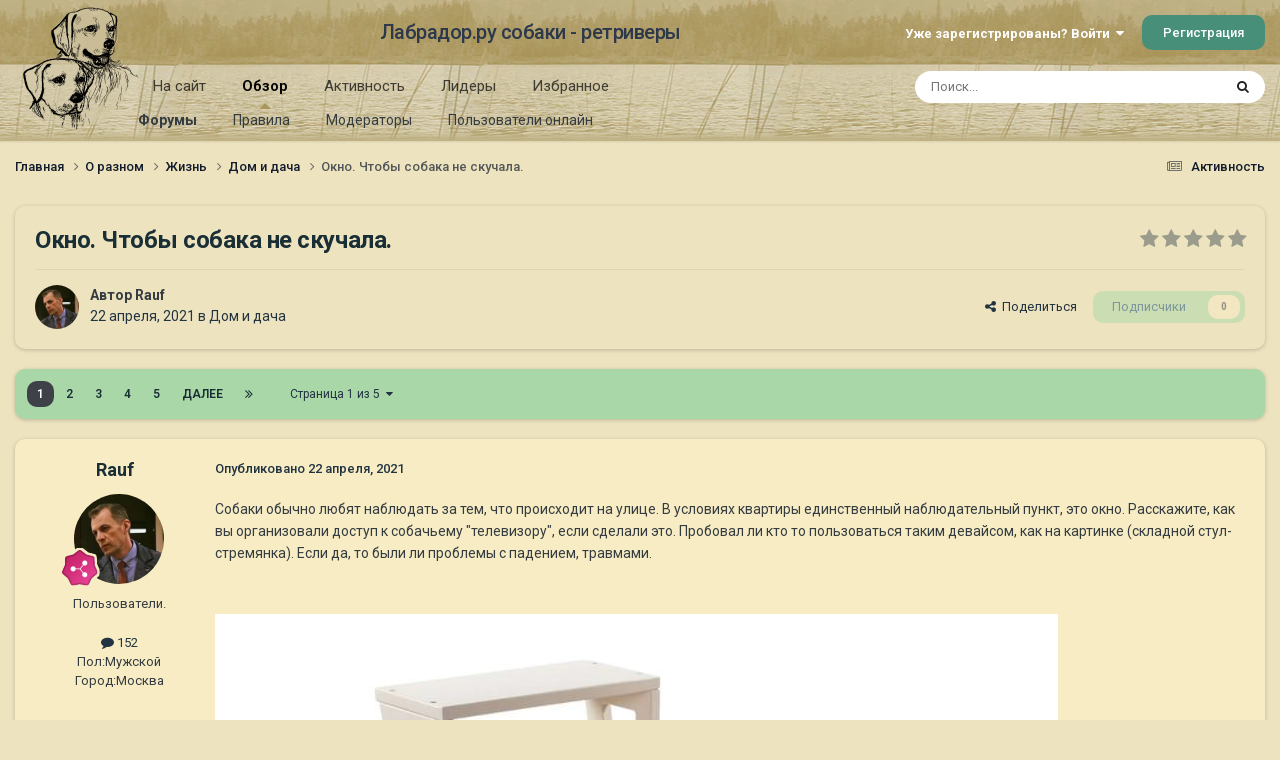

--- FILE ---
content_type: text/html;charset=UTF-8
request_url: https://labrador.ru/ipb/topic/115679-%D0%BE%D0%BA%D0%BD%D0%BE-%D1%87%D1%82%D0%BE%D0%B1%D1%8B-%D1%81%D0%BE%D0%B1%D0%B0%D0%BA%D0%B0-%D0%BD%D0%B5-%D1%81%D0%BA%D1%83%D1%87%D0%B0%D0%BB%D0%B0/
body_size: 32622
content:
<!DOCTYPE html>
<html lang="ru-RU" dir="ltr">
	<head>
		<meta charset="utf-8">
		<title>Окно. Чтобы собака не скучала. - Дом и дача - Лабрадор.ру собаки - ретриверы</title>
		
			<!-- Yandex.Metrika counter --><div style="display:none;"><script type="text/javascript">(function(w, c) { (w[c] = w[c] || []).push(function() { try { w.yaCounter3995371 = new Ya.Metrika({id:3995371, enableAll: true, webvisor:true}); } catch(e) { } }); })(window, "yandex_metrika_callbacks");</script></div><script src="//mc.yandex.ru/metrika/watch.js" type="text/javascript" defer="defer"></script><noscript><div><img src="//mc.yandex.ru/watch/3995371" style="position:absolute; left:-9999px;" alt="" /></div></noscript><!-- /Yandex.Metrika counter -->
<script type="text/javascript">
  var _gaq = _gaq || [];
  _gaq.push(['_setAccount', 'UA-29333981-1']);
  _gaq.push(['_trackPageview']);
  (function() {
    var ga = document.createElement('script'); ga.type = 'text/javascript'; ga.async = true;
    ga.src = ('https:' == document.location.protocol ? 'https://ssl' : 'http://www') + '.google-analytics.com/ga.js';
    var s = document.getElementsByTagName('script')[0]; s.parentNode.insertBefore(ga, s);
  })();
</script>

		
		

	<meta name="viewport" content="width=device-width, initial-scale=1">



	<meta name="twitter:card" content="summary_large_image" />




	
		
			
				<meta property="og:title" content="Окно. Чтобы собака не скучала.">
			
		
	

	
		
			
				<meta property="og:type" content="website">
			
		
	

	
		
			
				<meta property="og:url" content="https://labrador.ru/ipb/topic/115679-%D0%BE%D0%BA%D0%BD%D0%BE-%D1%87%D1%82%D0%BE%D0%B1%D1%8B-%D1%81%D0%BE%D0%B1%D0%B0%D0%BA%D0%B0-%D0%BD%D0%B5-%D1%81%D0%BA%D1%83%D1%87%D0%B0%D0%BB%D0%B0/">
			
		
	

	
		
			
				<meta name="description" content="Собаки обычно любят наблюдать за тем, что происходит на улице. В условиях квартиры единственный наблюдательный пункт, это окно. Расскажите, как вы организовали доступ к собачьему &quot;телевизору&quot;, если сделали это. Пробовал ли кто то пользоваться таким девайсом, как на картинке (складной стул-стремян...">
			
		
	

	
		
			
				<meta property="og:description" content="Собаки обычно любят наблюдать за тем, что происходит на улице. В условиях квартиры единственный наблюдательный пункт, это окно. Расскажите, как вы организовали доступ к собачьему &quot;телевизору&quot;, если сделали это. Пробовал ли кто то пользоваться таким девайсом, как на картинке (складной стул-стремян...">
			
		
	

	
		
			
				<meta property="og:updated_time" content="2023-01-04T16:29:26Z">
			
		
	

	
		
			
				<meta property="og:image" content="https://labrador.ru/ipb/uploads/monthly_2021_07/1498213911_WhatsAppImage2021-06-25at17_41_37.jpeg.f39343fd802ec6cfbf78b90aa4ea66af.jpeg">
			
		
	

	
		
			
				<meta property="og:site_name" content="Лабрадор.ру собаки - ретриверы">
			
		
	

	
		
			
				<meta property="og:locale" content="ru_RU">
			
		
	


	
		<link rel="next" href="https://labrador.ru/ipb/topic/115679-%D0%BE%D0%BA%D0%BD%D0%BE-%D1%87%D1%82%D0%BE%D0%B1%D1%8B-%D1%81%D0%BE%D0%B1%D0%B0%D0%BA%D0%B0-%D0%BD%D0%B5-%D1%81%D0%BA%D1%83%D1%87%D0%B0%D0%BB%D0%B0/page/2/" />
	

	
		<link rel="last" href="https://labrador.ru/ipb/topic/115679-%D0%BE%D0%BA%D0%BD%D0%BE-%D1%87%D1%82%D0%BE%D0%B1%D1%8B-%D1%81%D0%BE%D0%B1%D0%B0%D0%BA%D0%B0-%D0%BD%D0%B5-%D1%81%D0%BA%D1%83%D1%87%D0%B0%D0%BB%D0%B0/page/5/" />
	

	
		<link rel="canonical" href="https://labrador.ru/ipb/topic/115679-%D0%BE%D0%BA%D0%BD%D0%BE-%D1%87%D1%82%D0%BE%D0%B1%D1%8B-%D1%81%D0%BE%D0%B1%D0%B0%D0%BA%D0%B0-%D0%BD%D0%B5-%D1%81%D0%BA%D1%83%D1%87%D0%B0%D0%BB%D0%B0/" />
	

<link rel="alternate" type="application/rss+xml" title="РРК Форум" href="https://labrador.ru/ipb/rss/1-rrc-%D1%84%D0%BE%D1%80%D1%83%D0%BC.xml/" />



<link rel="manifest" href="https://labrador.ru/ipb/manifest.webmanifest/">
<meta name="msapplication-config" content="https://labrador.ru/ipb/browserconfig.xml/">
<meta name="msapplication-starturl" content="/">
<meta name="application-name" content="Лабрадор.ру собаки - ретриверы">
<meta name="apple-mobile-web-app-title" content="Лабрадор.ру собаки - ретриверы">

	<meta name="theme-color" content="#bfb184">






	

	
		
			<link rel="icon" sizes="36x36" href="https://labrador.ru/ipb/uploads/monthly_2020_11/android-chrome-36x36.png?v=1710352393">
		
	

	
		
			<link rel="icon" sizes="48x48" href="https://labrador.ru/ipb/uploads/monthly_2020_11/android-chrome-48x48.png?v=1710352393">
		
	

	
		
			<link rel="icon" sizes="72x72" href="https://labrador.ru/ipb/uploads/monthly_2020_11/android-chrome-72x72.png?v=1710352393">
		
	

	
		
			<link rel="icon" sizes="96x96" href="https://labrador.ru/ipb/uploads/monthly_2020_11/android-chrome-96x96.png?v=1710352393">
		
	

	
		
			<link rel="icon" sizes="144x144" href="https://labrador.ru/ipb/uploads/monthly_2020_11/android-chrome-144x144.png?v=1710352393">
		
	

	
		
			<link rel="icon" sizes="192x192" href="https://labrador.ru/ipb/uploads/monthly_2020_11/android-chrome-192x192.png?v=1710352393">
		
	

	
		
			<link rel="icon" sizes="256x256" href="https://labrador.ru/ipb/uploads/monthly_2020_11/android-chrome-256x256.png?v=1710352393">
		
	

	
		
			<link rel="icon" sizes="384x384" href="https://labrador.ru/ipb/uploads/monthly_2020_11/android-chrome-384x384.png?v=1710352393">
		
	

	
		
			<link rel="icon" sizes="512x512" href="https://labrador.ru/ipb/uploads/monthly_2020_11/android-chrome-512x512.png?v=1710352393">
		
	

	
		
			<meta name="msapplication-square70x70logo" content="https://labrador.ru/ipb/uploads/monthly_2020_11/msapplication-square70x70logo.png?v=1710352393"/>
		
	

	
		
			<meta name="msapplication-TileImage" content="https://labrador.ru/ipb/uploads/monthly_2020_11/msapplication-TileImage.png?v=1710352393"/>
		
	

	
		
			<meta name="msapplication-square150x150logo" content="https://labrador.ru/ipb/uploads/monthly_2020_11/msapplication-square150x150logo.png?v=1710352393"/>
		
	

	
		
			<meta name="msapplication-wide310x150logo" content="https://labrador.ru/ipb/uploads/monthly_2020_11/msapplication-wide310x150logo.png?v=1710352393"/>
		
	

	
		
			<meta name="msapplication-square310x310logo" content="https://labrador.ru/ipb/uploads/monthly_2020_11/msapplication-square310x310logo.png?v=1710352393"/>
		
	

	
		
			
				<link rel="apple-touch-icon" href="https://labrador.ru/ipb/uploads/monthly_2020_11/apple-touch-icon-57x57.png?v=1710352393">
			
		
	

	
		
			
				<link rel="apple-touch-icon" sizes="60x60" href="https://labrador.ru/ipb/uploads/monthly_2020_11/apple-touch-icon-60x60.png?v=1710352393">
			
		
	

	
		
			
				<link rel="apple-touch-icon" sizes="72x72" href="https://labrador.ru/ipb/uploads/monthly_2020_11/apple-touch-icon-72x72.png?v=1710352393">
			
		
	

	
		
			
				<link rel="apple-touch-icon" sizes="76x76" href="https://labrador.ru/ipb/uploads/monthly_2020_11/apple-touch-icon-76x76.png?v=1710352393">
			
		
	

	
		
			
				<link rel="apple-touch-icon" sizes="114x114" href="https://labrador.ru/ipb/uploads/monthly_2020_11/apple-touch-icon-114x114.png?v=1710352393">
			
		
	

	
		
			
				<link rel="apple-touch-icon" sizes="120x120" href="https://labrador.ru/ipb/uploads/monthly_2020_11/apple-touch-icon-120x120.png?v=1710352393">
			
		
	

	
		
			
				<link rel="apple-touch-icon" sizes="144x144" href="https://labrador.ru/ipb/uploads/monthly_2020_11/apple-touch-icon-144x144.png?v=1710352393">
			
		
	

	
		
			
				<link rel="apple-touch-icon" sizes="152x152" href="https://labrador.ru/ipb/uploads/monthly_2020_11/apple-touch-icon-152x152.png?v=1710352393">
			
		
	

	
		
			
				<link rel="apple-touch-icon" sizes="180x180" href="https://labrador.ru/ipb/uploads/monthly_2020_11/apple-touch-icon-180x180.png?v=1710352393">
			
		
	





<link rel="preload" href="//labrador.ru/ipb/applications/core/interface/font/fontawesome-webfont.woff2?v=4.7.0" as="font" crossorigin="anonymous">
		


	<link rel="preconnect" href="https://fonts.googleapis.com">
	<link rel="preconnect" href="https://fonts.gstatic.com" crossorigin>
	
		<link href="https://fonts.googleapis.com/css2?family=Roboto:wght@300;400;500;600;700&display=swap" rel="stylesheet">
	



	<link rel='stylesheet' href='https://labrador.ru/ipb/uploads/css_built_14/341e4a57816af3ba440d891ca87450ff_framework.css?v=e1da17f76b1758739018' media='all'>

	<link rel='stylesheet' href='https://labrador.ru/ipb/uploads/css_built_14/05e81b71abe4f22d6eb8d1a929494829_responsive.css?v=e1da17f76b1758739018' media='all'>

	<link rel='stylesheet' href='https://labrador.ru/ipb/uploads/css_built_14/20446cf2d164adcc029377cb04d43d17_flags.css?v=e1da17f76b1758739018' media='all'>

	<link rel='stylesheet' href='https://labrador.ru/ipb/uploads/css_built_14/90eb5adf50a8c640f633d47fd7eb1778_core.css?v=e1da17f76b1758739018' media='all'>

	<link rel='stylesheet' href='https://labrador.ru/ipb/uploads/css_built_14/5a0da001ccc2200dc5625c3f3934497d_core_responsive.css?v=e1da17f76b1758739018' media='all'>

	<link rel='stylesheet' href='https://labrador.ru/ipb/uploads/css_built_14/62e269ced0fdab7e30e026f1d30ae516_forums.css?v=e1da17f76b1758739018' media='all'>

	<link rel='stylesheet' href='https://labrador.ru/ipb/uploads/css_built_14/76e62c573090645fb99a15a363d8620e_forums_responsive.css?v=e1da17f76b1758739018' media='all'>

	<link rel='stylesheet' href='https://labrador.ru/ipb/uploads/css_built_14/ebdea0c6a7dab6d37900b9190d3ac77b_topics.css?v=e1da17f76b1758739018' media='all'>





<link rel='stylesheet' href='https://labrador.ru/ipb/uploads/css_built_14/258adbb6e4f3e83cd3b355f84e3fa002_custom.css?v=e1da17f76b1758739018' media='all'>




		
		

        <script src="https://ajax.googleapis.com/ajax/libs/jquery/3.1.1/jquery.min.js"></script>
        <script type="text/javascript" src="/design/scrollup1.js"></script>
      <!-- Yandex.RTB -->
		<script>window.yaContextCb=window.yaContextCb||[]</script>
		<script src="https://yandex.ru/ads/system/context.js" async></script>
	</head>
	<body class='ipsApp ipsApp_front ipsJS_none ipsClearfix' data-controller='core.front.core.app' data-message="" data-pageApp='forums' data-pageLocation='front' data-pageModule='forums' data-pageController='topic' data-pageID='115679' >


<script src="https://ajax.googleapis.com/ajax/libs/jquery/3.1.1/jquery.min.js"></script>
<script type="text/javascript" src="/design/scrollup1.js"></script>

		<a href='#ipsLayout_mainArea' class='ipsHide' title='Перейти к основному содержанию на этой странице' accesskey='m'>Перейти к содержанию</a>
		
			<div id='ipsLayout_header' class='ipsClearfix'>
				





				<header>
					<div class='ipsLayout_container'>
						

<a href='https://labrador.ru/ipb/' id='elLogo' accesskey='1'><img src="https://labrador.ru/ipb/uploads/monthly_2020_11/863546834_Logo140x140ver2.png.407632b3582a04449f7a58ea362c78ab.png" alt='Лабрадор.ру собаки - ретриверы'></a>
<a href='https://labrador.ru/ipb/' id='elSiteTitle' accesskey='1'>Лабрадор.ру собаки - ретриверы</a>
						
							

	<ul id='elUserNav' class='ipsList_inline cSignedOut ipsResponsive_showDesktop'>
		
        
		
        
        
            
            <li id='elSignInLink'>
                <a href='https://labrador.ru/ipb/login/' data-ipsMenu-closeOnClick="false" data-ipsMenu id='elUserSignIn'>
                    Уже зарегистрированы? Войти &nbsp;<i class='fa fa-caret-down'></i>
                </a>
                
<div id='elUserSignIn_menu' class='ipsMenu ipsMenu_auto ipsHide'>
	<form accept-charset='utf-8' method='post' action='https://labrador.ru/ipb/login/'>
		<input type="hidden" name="csrfKey" value="3ca32f2b65a17415a81a8417ded7033d">
		<input type="hidden" name="ref" value="[base64]">
		<div data-role="loginForm">
			
			
			
				<div class='ipsColumns ipsColumns_noSpacing'>
					<div class='ipsColumn ipsColumn_wide' id='elUserSignIn_internal'>
						
<div class="ipsPad ipsForm ipsForm_vertical">
	<h4 class="ipsType_sectionHead">Войти</h4>
	<br><br>
	<ul class='ipsList_reset'>
		<li class="ipsFieldRow ipsFieldRow_noLabel ipsFieldRow_fullWidth">
			
			
				<input type="text" placeholder="Отображаемое имя или email адрес" name="auth" autocomplete="email">
			
		</li>
		<li class="ipsFieldRow ipsFieldRow_noLabel ipsFieldRow_fullWidth">
			<input type="password" placeholder="Пароль" name="password" autocomplete="current-password">
		</li>
		<li class="ipsFieldRow ipsFieldRow_checkbox ipsClearfix">
			<span class="ipsCustomInput">
				<input type="checkbox" name="remember_me" id="remember_me_checkbox" value="1" checked aria-checked="true">
				<span></span>
			</span>
			<div class="ipsFieldRow_content">
				<label class="ipsFieldRow_label" for="remember_me_checkbox">Запомнить</label>
				<span class="ipsFieldRow_desc">Не рекомендуется для компьютеров с общим доступом</span>
			</div>
		</li>
		<li class="ipsFieldRow ipsFieldRow_fullWidth">
			<button type="submit" name="_processLogin" value="usernamepassword" class="ipsButton ipsButton_primary ipsButton_small" id="elSignIn_submit">Войти</button>
			
				<p class="ipsType_right ipsType_small">
					
						<a href='https://labrador.ru/ipb/lostpassword/' data-ipsDialog data-ipsDialog-title='Забыли пароль?'>
					
					Забыли пароль?</a>
				</p>
			
		</li>
	</ul>
</div>
					</div>
					<div class='ipsColumn ipsColumn_wide'>
						<div class='ipsPadding' id='elUserSignIn_external'>
							<div class='ipsAreaBackground_light ipsPadding:half'>
								
								
									<div class='ipsType_center ipsMargin_top:half'>
										

<button type="submit" name="_processLogin" value="3" class='ipsButton ipsButton_verySmall ipsButton_fullWidth ipsSocial ipsSocial_google' style="background-color: #4285F4">
	
		<span class='ipsSocial_icon'>
			
				<i class='fa fa-google'></i>
			
		</span>
		<span class='ipsSocial_text'>Войти с помощью Google</span>
	
</button>
									</div>
								
							</div>
						</div>
					</div>
				</div>
			
		</div>
	</form>
</div>
            </li>
            
        
		
			<li>
				
					<a href='https://labrador.ru/ipb/register/' data-ipsDialog data-ipsDialog-size='narrow' data-ipsDialog-title='Регистрация' id='elRegisterButton' class='ipsButton ipsButton_normal ipsButton_primary'>Регистрация</a>
				
			</li>
		
	</ul>

							
<ul class='ipsMobileHamburger ipsList_reset ipsResponsive_hideDesktop'>
	<li data-ipsDrawer data-ipsDrawer-drawerElem='#elMobileDrawer'>
		<a href='#'>
			
			
				
			
			
			
			<i class='fa fa-navicon'></i>
		</a>
	</li>
</ul>
						
					</div>
				</header>
				

	<nav data-controller='core.front.core.navBar' class=' ipsResponsive_showDesktop'>
		<div class='ipsNavBar_primary ipsLayout_container '>
			<ul data-role="primaryNavBar" class='ipsClearfix'>
				


	
		
		
		<li  id='elNavSecondary_14' data-role="navBarItem" data-navApp="core" data-navExt="CustomItem">
			
			
				<a href="https://labrador.ru"  data-navItem-id="14" >
					На сайт<span class='ipsNavBar_active__identifier'></span>
				</a>
			
			
				<ul class='ipsNavBar_secondary ipsHide' data-role='secondaryNavBar'>
					


	
		
		
		<li  id='elNavSecondary_15' data-role="navBarItem" data-navApp="core" data-navExt="CustomItem">
			
			
				<a href="https://labrador.ru"  data-navItem-id="15" >
					Главная<span class='ipsNavBar_active__identifier'></span>
				</a>
			
			
		</li>
	
	

	
		
		
		<li  id='elNavSecondary_16' data-role="navBarItem" data-navApp="core" data-navExt="CustomItem">
			
			
				<a href="https://labrador.ru/puppies.php"  data-navItem-id="16" >
					Щенки<span class='ipsNavBar_active__identifier'></span>
				</a>
			
			
		</li>
	
	

	
		
		
		<li  id='elNavSecondary_17' data-role="navBarItem" data-navApp="core" data-navExt="CustomItem">
			
			
				<a href="https://labrador.ru/personalities/"  data-navItem-id="17" >
					Персоналии<span class='ipsNavBar_active__identifier'></span>
				</a>
			
			
		</li>
	
	

					<li class='ipsHide' id='elNavigationMore_14' data-role='navMore'>
						<a href='#' data-ipsMenu data-ipsMenu-appendTo='#elNavigationMore_14' id='elNavigationMore_14_dropdown'>Больше <i class='fa fa-caret-down'></i></a>
						<ul class='ipsHide ipsMenu ipsMenu_auto' id='elNavigationMore_14_dropdown_menu' data-role='moreDropdown'></ul>
					</li>
				</ul>
			
		</li>
	
	

	
		
		
			
		
		<li class='ipsNavBar_active' data-active id='elNavSecondary_1' data-role="navBarItem" data-navApp="core" data-navExt="CustomItem">
			
			
				<a href="https://labrador.ru/ipb/"  data-navItem-id="1" data-navDefault>
					Обзор<span class='ipsNavBar_active__identifier'></span>
				</a>
			
			
				<ul class='ipsNavBar_secondary ' data-role='secondaryNavBar'>
					


	
		
		
			
		
		<li class='ipsNavBar_active' data-active id='elNavSecondary_3' data-role="navBarItem" data-navApp="forums" data-navExt="Forums">
			
			
				<a href="https://labrador.ru/ipb/"  data-navItem-id="3" data-navDefault>
					Форумы<span class='ipsNavBar_active__identifier'></span>
				</a>
			
			
		</li>
	
	

	
		
		
		<li  id='elNavSecondary_5' data-role="navBarItem" data-navApp="core" data-navExt="Guidelines">
			
			
				<a href="https://labrador.ru/ipb/guidelines/"  data-navItem-id="5" >
					Правила<span class='ipsNavBar_active__identifier'></span>
				</a>
			
			
		</li>
	
	

	
		
		
		<li  id='elNavSecondary_6' data-role="navBarItem" data-navApp="core" data-navExt="StaffDirectory">
			
			
				<a href="https://labrador.ru/ipb/staff/"  data-navItem-id="6" >
					Модераторы<span class='ipsNavBar_active__identifier'></span>
				</a>
			
			
		</li>
	
	

	
		
		
		<li  id='elNavSecondary_7' data-role="navBarItem" data-navApp="core" data-navExt="OnlineUsers">
			
			
				<a href="https://labrador.ru/ipb/online/"  data-navItem-id="7" >
					Пользователи онлайн<span class='ipsNavBar_active__identifier'></span>
				</a>
			
			
		</li>
	
	

					<li class='ipsHide' id='elNavigationMore_1' data-role='navMore'>
						<a href='#' data-ipsMenu data-ipsMenu-appendTo='#elNavigationMore_1' id='elNavigationMore_1_dropdown'>Больше <i class='fa fa-caret-down'></i></a>
						<ul class='ipsHide ipsMenu ipsMenu_auto' id='elNavigationMore_1_dropdown_menu' data-role='moreDropdown'></ul>
					</li>
				</ul>
			
		</li>
	
	

	
		
		
		<li  id='elNavSecondary_2' data-role="navBarItem" data-navApp="core" data-navExt="CustomItem">
			
			
				<a href="https://labrador.ru/ipb/discover/"  data-navItem-id="2" >
					Активность<span class='ipsNavBar_active__identifier'></span>
				</a>
			
			
				<ul class='ipsNavBar_secondary ipsHide' data-role='secondaryNavBar'>
					


	
		
		
		<li  id='elNavSecondary_8' data-role="navBarItem" data-navApp="core" data-navExt="AllActivity">
			
			
				<a href="https://labrador.ru/ipb/discover/"  data-navItem-id="8" >
					Активность<span class='ipsNavBar_active__identifier'></span>
				</a>
			
			
		</li>
	
	

	
		
		
		<li  id='elNavSecondary_9' data-role="navBarItem" data-navApp="core" data-navExt="YourActivityStreams">
			
			
				<a href="#"  data-navItem-id="9" >
					Ленты моей активности<span class='ipsNavBar_active__identifier'></span>
				</a>
			
			
		</li>
	
	

	
		
		
		<li  id='elNavSecondary_10' data-role="navBarItem" data-navApp="core" data-navExt="YourActivityStreamsItem">
			
			
				<a href="https://labrador.ru/ipb/discover/unread/"  data-navItem-id="10" >
					Непрочитанное<span class='ipsNavBar_active__identifier'></span>
				</a>
			
			
		</li>
	
	

	
		
		
		<li  id='elNavSecondary_11' data-role="navBarItem" data-navApp="core" data-navExt="YourActivityStreamsItem">
			
			
				<a href="https://labrador.ru/ipb/discover/content-started/"  data-navItem-id="11" >
					Созданный мной контент<span class='ipsNavBar_active__identifier'></span>
				</a>
			
			
		</li>
	
	

	
		
		
		<li  id='elNavSecondary_12' data-role="navBarItem" data-navApp="core" data-navExt="Search">
			
			
				<a href="https://labrador.ru/ipb/search/"  data-navItem-id="12" >
					Поиск<span class='ipsNavBar_active__identifier'></span>
				</a>
			
			
		</li>
	
	

					<li class='ipsHide' id='elNavigationMore_2' data-role='navMore'>
						<a href='#' data-ipsMenu data-ipsMenu-appendTo='#elNavigationMore_2' id='elNavigationMore_2_dropdown'>Больше <i class='fa fa-caret-down'></i></a>
						<ul class='ipsHide ipsMenu ipsMenu_auto' id='elNavigationMore_2_dropdown_menu' data-role='moreDropdown'></ul>
					</li>
				</ul>
			
		</li>
	
	

	
		
		
		<li  id='elNavSecondary_20' data-role="navBarItem" data-navApp="core" data-navExt="Leaderboard">
			
			
				<a href="https://labrador.ru/ipb/leaderboard/"  data-navItem-id="20" >
					Лидеры<span class='ipsNavBar_active__identifier'></span>
				</a>
			
			
		</li>
	
	

	
		
		
		<li  id='elNavSecondary_21' data-role="navBarItem" data-navApp="core" data-navExt="Promoted">
			
			
				<a href="https://labrador.ru/ipb/ourpicks/"  data-navItem-id="21" >
					Избранное<span class='ipsNavBar_active__identifier'></span>
				</a>
			
			
		</li>
	
	

	
	

				<li class='ipsHide' id='elNavigationMore' data-role='navMore'>
					<a href='#' data-ipsMenu data-ipsMenu-appendTo='#elNavigationMore' id='elNavigationMore_dropdown'>Больше</a>
					<ul class='ipsNavBar_secondary ipsHide' data-role='secondaryNavBar'>
						<li class='ipsHide' id='elNavigationMore_more' data-role='navMore'>
							<a href='#' data-ipsMenu data-ipsMenu-appendTo='#elNavigationMore_more' id='elNavigationMore_more_dropdown'>Больше <i class='fa fa-caret-down'></i></a>
							<ul class='ipsHide ipsMenu ipsMenu_auto' id='elNavigationMore_more_dropdown_menu' data-role='moreDropdown'></ul>
						</li>
					</ul>
				</li>
			</ul>
			

	<div id="elSearchWrapper">
		<div id='elSearch' data-controller="core.front.core.quickSearch">
			<form accept-charset='utf-8' action='//labrador.ru/ipb/search/?do=quicksearch' method='post'>
                <input type='search' id='elSearchField' placeholder='Поиск...' name='q' autocomplete='off' aria-label='Поиск'>
                <details class='cSearchFilter'>
                    <summary class='cSearchFilter__text'></summary>
                    <ul class='cSearchFilter__menu'>
                        
                        <li><label><input type="radio" name="type" value="all" ><span class='cSearchFilter__menuText'>Везде</span></label></li>
                        
                            
                                <li><label><input type="radio" name="type" value='contextual_{&quot;type&quot;:&quot;forums_topic&quot;,&quot;nodes&quot;:55}' checked><span class='cSearchFilter__menuText'>Этот форум</span></label></li>
                            
                                <li><label><input type="radio" name="type" value='contextual_{&quot;type&quot;:&quot;forums_topic&quot;,&quot;item&quot;:115679}' checked><span class='cSearchFilter__menuText'>Эта тема</span></label></li>
                            
                        
                        
                            <li><label><input type="radio" name="type" value="core_statuses_status"><span class='cSearchFilter__menuText'>Обновления статусов</span></label></li>
                        
                            <li><label><input type="radio" name="type" value="forums_topic"><span class='cSearchFilter__menuText'>Темы</span></label></li>
                        
                            <li><label><input type="radio" name="type" value="core_members"><span class='cSearchFilter__menuText'>Пользователи</span></label></li>
                        
                    </ul>
                </details>
				<button class='cSearchSubmit' type="submit" aria-label='Поиск'><i class="fa fa-search"></i></button>
			</form>
		</div>
	</div>

		</div>
	</nav>

				
<ul id='elMobileNav' class='ipsResponsive_hideDesktop' data-controller='core.front.core.mobileNav'>
	
		
			
			
				
				
			
				
				
			
				
					<li id='elMobileBreadcrumb'>
						<a href='https://labrador.ru/ipb/forum/55-%D0%B4%D0%BE%D0%BC-%D0%B8-%D0%B4%D0%B0%D1%87%D0%B0/'>
							<span>Дом и дача</span>
						</a>
					</li>
				
				
			
				
				
			
		
	
	
	
	<li >
		<a data-action="defaultStream" href='https://labrador.ru/ipb/discover/'><i class="fa fa-newspaper-o" aria-hidden="true"></i></a>
	</li>

	

	
		<li class='ipsJS_show'>
			<a href='https://labrador.ru/ipb/search/'><i class='fa fa-search'></i></a>
		</li>
	
</ul>
			</div>
		
		<main id='ipsLayout_body' class='ipsLayout_container'>
			<div id='ipsLayout_contentArea'>
				<div id='ipsLayout_contentWrapper'>
					
<nav class='ipsBreadcrumb ipsBreadcrumb_top ipsFaded_withHover'>
	

	<ul class='ipsList_inline ipsPos_right'>
		
		<li >
			<a data-action="defaultStream" class='ipsType_light '  href='https://labrador.ru/ipb/discover/'><i class="fa fa-newspaper-o" aria-hidden="true"></i> <span>Активность</span></a>
		</li>
		
	</ul>

	<ul data-role="breadcrumbList">
		<li>
			<a title="Главная" href='https://labrador.ru/ipb/'>
				<span>Главная <i class='fa fa-angle-right'></i></span>
			</a>
		</li>
		
		
			<li>
				
					<a href='https://labrador.ru/ipb/forum/1-%D0%BE-%D1%80%D0%B0%D0%B7%D0%BD%D0%BE%D0%BC/'>
						<span>О разном <i class='fa fa-angle-right' aria-hidden="true"></i></span>
					</a>
				
			</li>
		
			<li>
				
					<a href='https://labrador.ru/ipb/forum/62-%D0%B6%D0%B8%D0%B7%D0%BD%D1%8C/'>
						<span>Жизнь <i class='fa fa-angle-right' aria-hidden="true"></i></span>
					</a>
				
			</li>
		
			<li>
				
					<a href='https://labrador.ru/ipb/forum/55-%D0%B4%D0%BE%D0%BC-%D0%B8-%D0%B4%D0%B0%D1%87%D0%B0/'>
						<span>Дом и дача <i class='fa fa-angle-right' aria-hidden="true"></i></span>
					</a>
				
			</li>
		
			<li>
				
					Окно. Чтобы собака не скучала.
				
			</li>
		
	</ul>
</nav>
					
					<div id='ipsLayout_mainArea'>
						
						
						
						

	




						



<div class='ipsPageHeader ipsResponsive_pull ipsBox ipsPadding sm:ipsPadding:half ipsMargin_bottom'>
		
	
	<div class='ipsFlex ipsFlex-ai:center ipsFlex-fw:wrap ipsGap:4'>
		<div class='ipsFlex-flex:11'>
			<h1 class='ipsType_pageTitle ipsContained_container'>
				

				
				
					<span class='ipsType_break ipsContained'>
						<span>Окно. Чтобы собака не скучала.</span>
					</span>
				
			</h1>
			
			
		</div>
		
			<div class='ipsFlex-flex:00 ipsType_light'>
				
				
<div  class='ipsClearfix ipsRating  ipsRating_veryLarge'>
	
	<ul class='ipsRating_collective'>
		
			
				<li class='ipsRating_off'>
					<i class='fa fa-star'></i>
				</li>
			
		
			
				<li class='ipsRating_off'>
					<i class='fa fa-star'></i>
				</li>
			
		
			
				<li class='ipsRating_off'>
					<i class='fa fa-star'></i>
				</li>
			
		
			
				<li class='ipsRating_off'>
					<i class='fa fa-star'></i>
				</li>
			
		
			
				<li class='ipsRating_off'>
					<i class='fa fa-star'></i>
				</li>
			
		
	</ul>
</div>
			</div>
		
	</div>
	<hr class='ipsHr'>
	<div class='ipsPageHeader__meta ipsFlex ipsFlex-jc:between ipsFlex-ai:center ipsFlex-fw:wrap ipsGap:3'>
		<div class='ipsFlex-flex:11'>
			<div class='ipsPhotoPanel ipsPhotoPanel_mini ipsPhotoPanel_notPhone ipsClearfix'>
				


	<a href="https://labrador.ru/ipb/profile/36681-rauf/" rel="nofollow" data-ipsHover data-ipsHover-width="370" data-ipsHover-target="https://labrador.ru/ipb/profile/36681-rauf/?do=hovercard" class="ipsUserPhoto ipsUserPhoto_mini" title="Перейти в профиль Rauf">
		<img src='https://labrador.ru/ipb/uploads/monthly_2021_04/12321.thumb.jpg.a6f3a2d67de6d19004cb480f4b1c5225.jpg' alt='Rauf' loading="lazy">
	</a>

				<div>
					<p class='ipsType_reset ipsType_blendLinks'>
						<span class='ipsType_normal'>
						
							<strong>Автор 


<a href='https://labrador.ru/ipb/profile/36681-rauf/' rel="nofollow" data-ipsHover data-ipsHover-width='370' data-ipsHover-target='https://labrador.ru/ipb/profile/36681-rauf/?do=hovercard&amp;referrer=https%253A%252F%252Flabrador.ru%252Fipb%252Ftopic%252F115679-%2525D0%2525BE%2525D0%2525BA%2525D0%2525BD%2525D0%2525BE-%2525D1%252587%2525D1%252582%2525D0%2525BE%2525D0%2525B1%2525D1%25258B-%2525D1%252581%2525D0%2525BE%2525D0%2525B1%2525D0%2525B0%2525D0%2525BA%2525D0%2525B0-%2525D0%2525BD%2525D0%2525B5-%2525D1%252581%2525D0%2525BA%2525D1%252583%2525D1%252587%2525D0%2525B0%2525D0%2525BB%2525D0%2525B0%252F' title="Перейти в профиль Rauf" class="ipsType_break">Rauf</a></strong><br />
							<span class='ipsType_light'><time datetime='2021-04-22T16:24:25Z' title='22.04.2021 16:24' data-short='4 г.'>22 апреля, 2021</time> в <a href="https://labrador.ru/ipb/forum/55-%D0%B4%D0%BE%D0%BC-%D0%B8-%D0%B4%D0%B0%D1%87%D0%B0/">Дом и дача</a></span>
						
						</span>
					</p>
				</div>
			</div>
		</div>
		
			<div class='ipsFlex-flex:01 ipsResponsive_hidePhone'>
				<div class='ipsShareLinks'>
					
						


    <a href='#elShareItem_46080929_menu' id='elShareItem_46080929' data-ipsMenu class='ipsShareButton ipsButton ipsButton_verySmall ipsButton_link ipsButton_link--light'>
        <span><i class='fa fa-share-alt'></i></span> &nbsp;Поделиться
    </a>

    <div class='ipsPadding ipsMenu ipsMenu_normal ipsHide' id='elShareItem_46080929_menu' data-controller="core.front.core.sharelink">
        
        
        <span data-ipsCopy data-ipsCopy-flashmessage>
            <a href="https://labrador.ru/ipb/topic/115679-%D0%BE%D0%BA%D0%BD%D0%BE-%D1%87%D1%82%D0%BE%D0%B1%D1%8B-%D1%81%D0%BE%D0%B1%D0%B0%D0%BA%D0%B0-%D0%BD%D0%B5-%D1%81%D0%BA%D1%83%D1%87%D0%B0%D0%BB%D0%B0/" class="ipsButton ipsButton_light ipsButton_small ipsButton_fullWidth" data-role="copyButton" data-clipboard-text="https://labrador.ru/ipb/topic/115679-%D0%BE%D0%BA%D0%BD%D0%BE-%D1%87%D1%82%D0%BE%D0%B1%D1%8B-%D1%81%D0%BE%D0%B1%D0%B0%D0%BA%D0%B0-%D0%BD%D0%B5-%D1%81%D0%BA%D1%83%D1%87%D0%B0%D0%BB%D0%B0/" data-ipstooltip title='Скопировать в буфер обмена'><i class="fa fa-clone"></i> https://labrador.ru/ipb/topic/115679-%D0%BE%D0%BA%D0%BD%D0%BE-%D1%87%D1%82%D0%BE%D0%B1%D1%8B-%D1%81%D0%BE%D0%B1%D0%B0%D0%BA%D0%B0-%D0%BD%D0%B5-%D1%81%D0%BA%D1%83%D1%87%D0%B0%D0%BB%D0%B0/</a>
        </span>
        <ul class='ipsShareLinks ipsMargin_top:half'>
            
                <li>
<a href="https://www.linkedin.com/shareArticle?mini=true&amp;url=https%3A%2F%2Flabrador.ru%2Fipb%2Ftopic%2F115679-%25D0%25BE%25D0%25BA%25D0%25BD%25D0%25BE-%25D1%2587%25D1%2582%25D0%25BE%25D0%25B1%25D1%258B-%25D1%2581%25D0%25BE%25D0%25B1%25D0%25B0%25D0%25BA%25D0%25B0-%25D0%25BD%25D0%25B5-%25D1%2581%25D0%25BA%25D1%2583%25D1%2587%25D0%25B0%25D0%25BB%25D0%25B0%2F&amp;title=%D0%9E%D0%BA%D0%BD%D0%BE.+%D0%A7%D1%82%D0%BE%D0%B1%D1%8B+%D1%81%D0%BE%D0%B1%D0%B0%D0%BA%D0%B0+%D0%BD%D0%B5+%D1%81%D0%BA%D1%83%D1%87%D0%B0%D0%BB%D0%B0." rel="nofollow noopener" class="cShareLink cShareLink_linkedin" target="_blank" data-role="shareLink" title='Поделиться в LinkedIn' data-ipsTooltip>
	<i class="fa fa-linkedin"></i>
</a></li>
            
                <li>
<style>
	.cShareLink_vkcom {background:#4a76a8;}
</style>
<a href="https://vk.com/share.php?url=https%3A%2F%2Flabrador.ru%2Fipb%2Ftopic%2F115679-%25D0%25BE%25D0%25BA%25D0%25BD%25D0%25BE-%25D1%2587%25D1%2582%25D0%25BE%25D0%25B1%25D1%258B-%25D1%2581%25D0%25BE%25D0%25B1%25D0%25B0%25D0%25BA%25D0%25B0-%25D0%25BD%25D0%25B5-%25D1%2581%25D0%25BA%25D1%2583%25D1%2587%25D0%25B0%25D0%25BB%25D0%25B0%2F&amp;title=%D0%9E%D0%BA%D0%BD%D0%BE.+%D0%A7%D1%82%D0%BE%D0%B1%D1%8B+%D1%81%D0%BE%D0%B1%D0%B0%D0%BA%D0%B0+%D0%BD%D0%B5+%D1%81%D0%BA%D1%83%D1%87%D0%B0%D0%BB%D0%B0." class="cShareLink cShareLink_vkcom" target="_blank" data-role="shareLink" title='Share to vk.com' data-ipsTooltip rel='noopener'>
	<i class="fa fa-vk"></i>
</a></li>
            
                <li>
<a href="https://www.facebook.com/sharer/sharer.php?u=https%3A%2F%2Flabrador.ru%2Fipb%2Ftopic%2F115679-%25D0%25BE%25D0%25BA%25D0%25BD%25D0%25BE-%25D1%2587%25D1%2582%25D0%25BE%25D0%25B1%25D1%258B-%25D1%2581%25D0%25BE%25D0%25B1%25D0%25B0%25D0%25BA%25D0%25B0-%25D0%25BD%25D0%25B5-%25D1%2581%25D0%25BA%25D1%2583%25D1%2587%25D0%25B0%25D0%25BB%25D0%25B0%2F" class="cShareLink cShareLink_facebook" target="_blank" data-role="shareLink" title='Поделиться в Facebook' data-ipsTooltip rel='noopener nofollow'>
	<i class="fa fa-facebook"></i>
</a></li>
            
                <li>
<a href="mailto:?subject=%D0%9E%D0%BA%D0%BD%D0%BE.%20%D0%A7%D1%82%D0%BE%D0%B1%D1%8B%20%D1%81%D0%BE%D0%B1%D0%B0%D0%BA%D0%B0%20%D0%BD%D0%B5%20%D1%81%D0%BA%D1%83%D1%87%D0%B0%D0%BB%D0%B0.&body=https%3A%2F%2Flabrador.ru%2Fipb%2Ftopic%2F115679-%25D0%25BE%25D0%25BA%25D0%25BD%25D0%25BE-%25D1%2587%25D1%2582%25D0%25BE%25D0%25B1%25D1%258B-%25D1%2581%25D0%25BE%25D0%25B1%25D0%25B0%25D0%25BA%25D0%25B0-%25D0%25BD%25D0%25B5-%25D1%2581%25D0%25BA%25D1%2583%25D1%2587%25D0%25B0%25D0%25BB%25D0%25B0%2F" rel='nofollow' class='cShareLink cShareLink_email' title='Поделиться по email' data-ipsTooltip>
	<i class="fa fa-envelope"></i>
</a></li>
            
                <li>
<a href="https://x.com/share?url=https%3A%2F%2Flabrador.ru%2Fipb%2Ftopic%2F115679-%2525D0%2525BE%2525D0%2525BA%2525D0%2525BD%2525D0%2525BE-%2525D1%252587%2525D1%252582%2525D0%2525BE%2525D0%2525B1%2525D1%25258B-%2525D1%252581%2525D0%2525BE%2525D0%2525B1%2525D0%2525B0%2525D0%2525BA%2525D0%2525B0-%2525D0%2525BD%2525D0%2525B5-%2525D1%252581%2525D0%2525BA%2525D1%252583%2525D1%252587%2525D0%2525B0%2525D0%2525BB%2525D0%2525B0%2F" class="cShareLink cShareLink_x" target="_blank" data-role="shareLink" title='Поделиться в X' data-ipsTooltip rel='nofollow noopener'>
    <i class="fa fa-x"></i>
</a></li>
            
        </ul>
        
            <hr class='ipsHr'>
            <button class='ipsHide ipsButton ipsButton_verySmall ipsButton_light ipsButton_fullWidth ipsMargin_top:half' data-controller='core.front.core.webshare' data-role='webShare' data-webShareTitle='Окно. Чтобы собака не скучала.' data-webShareText='Окно. Чтобы собака не скучала.' data-webShareUrl='https://labrador.ru/ipb/topic/115679-%D0%BE%D0%BA%D0%BD%D0%BE-%D1%87%D1%82%D0%BE%D0%B1%D1%8B-%D1%81%D0%BE%D0%B1%D0%B0%D0%BA%D0%B0-%D0%BD%D0%B5-%D1%81%D0%BA%D1%83%D1%87%D0%B0%D0%BB%D0%B0/'>Поделиться</button>
        
    </div>

					
					
                    

					



					

<div data-followApp='forums' data-followArea='topic' data-followID='115679' data-controller='core.front.core.followButton'>
	

	<a href='https://labrador.ru/ipb/login/' rel="nofollow" class="ipsFollow ipsPos_middle ipsButton ipsButton_light ipsButton_verySmall ipsButton_disabled" data-role="followButton" data-ipsTooltip title='Авторизация'>
		<span>Подписчики</span>
		<span class='ipsCommentCount'>0</span>
	</a>

</div>
				</div>
			</div>
					
	</div>
	
	
</div>








<div class='ipsClearfix'>
	<ul class="ipsToolList ipsToolList_horizontal ipsClearfix ipsSpacer_both ipsResponsive_hidePhone">
		
		
		
	</ul>
</div>

<div id='comments' data-controller='core.front.core.commentFeed,forums.front.topic.view, core.front.core.ignoredComments' data-autoPoll data-baseURL='https://labrador.ru/ipb/topic/115679-%D0%BE%D0%BA%D0%BD%D0%BE-%D1%87%D1%82%D0%BE%D0%B1%D1%8B-%D1%81%D0%BE%D0%B1%D0%B0%D0%BA%D0%B0-%D0%BD%D0%B5-%D1%81%D0%BA%D1%83%D1%87%D0%B0%D0%BB%D0%B0/'  data-feedID='topic-115679' class='cTopic ipsClear ipsSpacer_top'>
	
			

				<div class="ipsBox ipsResponsive_pull ipsPadding:half ipsClearfix ipsClear ipsMargin_bottom">
					
					
						


	
	<ul class='ipsPagination' id='elPagination_fccbe69fe4daae1650d0a4527b219977_389474088' data-ipsPagination-seoPagination='true' data-pages='5' data-ipsPagination  data-ipsPagination-pages="5" data-ipsPagination-perPage='25'>
		
			
				<li class='ipsPagination_first ipsPagination_inactive'><a href='https://labrador.ru/ipb/topic/115679-%D0%BE%D0%BA%D0%BD%D0%BE-%D1%87%D1%82%D0%BE%D0%B1%D1%8B-%D1%81%D0%BE%D0%B1%D0%B0%D0%BA%D0%B0-%D0%BD%D0%B5-%D1%81%D0%BA%D1%83%D1%87%D0%B0%D0%BB%D0%B0/#comments' rel="first" data-page='1' data-ipsTooltip title='Первая страница'><i class='fa fa-angle-double-left'></i></a></li>
				<li class='ipsPagination_prev ipsPagination_inactive'><a href='https://labrador.ru/ipb/topic/115679-%D0%BE%D0%BA%D0%BD%D0%BE-%D1%87%D1%82%D0%BE%D0%B1%D1%8B-%D1%81%D0%BE%D0%B1%D0%B0%D0%BA%D0%B0-%D0%BD%D0%B5-%D1%81%D0%BA%D1%83%D1%87%D0%B0%D0%BB%D0%B0/#comments' rel="prev" data-page='0' data-ipsTooltip title='Предыдущая страница'>Назад</a></li>
			
			<li class='ipsPagination_page ipsPagination_active'><a href='https://labrador.ru/ipb/topic/115679-%D0%BE%D0%BA%D0%BD%D0%BE-%D1%87%D1%82%D0%BE%D0%B1%D1%8B-%D1%81%D0%BE%D0%B1%D0%B0%D0%BA%D0%B0-%D0%BD%D0%B5-%D1%81%D0%BA%D1%83%D1%87%D0%B0%D0%BB%D0%B0/#comments' data-page='1'>1</a></li>
			
				
					<li class='ipsPagination_page'><a href='https://labrador.ru/ipb/topic/115679-%D0%BE%D0%BA%D0%BD%D0%BE-%D1%87%D1%82%D0%BE%D0%B1%D1%8B-%D1%81%D0%BE%D0%B1%D0%B0%D0%BA%D0%B0-%D0%BD%D0%B5-%D1%81%D0%BA%D1%83%D1%87%D0%B0%D0%BB%D0%B0/page/2/#comments' data-page='2'>2</a></li>
				
					<li class='ipsPagination_page'><a href='https://labrador.ru/ipb/topic/115679-%D0%BE%D0%BA%D0%BD%D0%BE-%D1%87%D1%82%D0%BE%D0%B1%D1%8B-%D1%81%D0%BE%D0%B1%D0%B0%D0%BA%D0%B0-%D0%BD%D0%B5-%D1%81%D0%BA%D1%83%D1%87%D0%B0%D0%BB%D0%B0/page/3/#comments' data-page='3'>3</a></li>
				
					<li class='ipsPagination_page'><a href='https://labrador.ru/ipb/topic/115679-%D0%BE%D0%BA%D0%BD%D0%BE-%D1%87%D1%82%D0%BE%D0%B1%D1%8B-%D1%81%D0%BE%D0%B1%D0%B0%D0%BA%D0%B0-%D0%BD%D0%B5-%D1%81%D0%BA%D1%83%D1%87%D0%B0%D0%BB%D0%B0/page/4/#comments' data-page='4'>4</a></li>
				
					<li class='ipsPagination_page'><a href='https://labrador.ru/ipb/topic/115679-%D0%BE%D0%BA%D0%BD%D0%BE-%D1%87%D1%82%D0%BE%D0%B1%D1%8B-%D1%81%D0%BE%D0%B1%D0%B0%D0%BA%D0%B0-%D0%BD%D0%B5-%D1%81%D0%BA%D1%83%D1%87%D0%B0%D0%BB%D0%B0/page/5/#comments' data-page='5'>5</a></li>
				
				<li class='ipsPagination_next'><a href='https://labrador.ru/ipb/topic/115679-%D0%BE%D0%BA%D0%BD%D0%BE-%D1%87%D1%82%D0%BE%D0%B1%D1%8B-%D1%81%D0%BE%D0%B1%D0%B0%D0%BA%D0%B0-%D0%BD%D0%B5-%D1%81%D0%BA%D1%83%D1%87%D0%B0%D0%BB%D0%B0/page/2/#comments' rel="next" data-page='2' data-ipsTooltip title='Следующая страница'>Далее</a></li>
				<li class='ipsPagination_last'><a href='https://labrador.ru/ipb/topic/115679-%D0%BE%D0%BA%D0%BD%D0%BE-%D1%87%D1%82%D0%BE%D0%B1%D1%8B-%D1%81%D0%BE%D0%B1%D0%B0%D0%BA%D0%B0-%D0%BD%D0%B5-%D1%81%D0%BA%D1%83%D1%87%D0%B0%D0%BB%D0%B0/page/5/#comments' rel="last" data-page='5' data-ipsTooltip title='Последняя страница'><i class='fa fa-angle-double-right'></i></a></li>
			
			
				<li class='ipsPagination_pageJump'>
					<a href='#' data-ipsMenu data-ipsMenu-closeOnClick='false' data-ipsMenu-appendTo='#elPagination_fccbe69fe4daae1650d0a4527b219977_389474088' id='elPagination_fccbe69fe4daae1650d0a4527b219977_389474088_jump'>Страница 1 из 5 &nbsp;<i class='fa fa-caret-down'></i></a>
					<div class='ipsMenu ipsMenu_narrow ipsPadding ipsHide' id='elPagination_fccbe69fe4daae1650d0a4527b219977_389474088_jump_menu'>
						<form accept-charset='utf-8' method='post' action='https://labrador.ru/ipb/topic/115679-%D0%BE%D0%BA%D0%BD%D0%BE-%D1%87%D1%82%D0%BE%D0%B1%D1%8B-%D1%81%D0%BE%D0%B1%D0%B0%D0%BA%D0%B0-%D0%BD%D0%B5-%D1%81%D0%BA%D1%83%D1%87%D0%B0%D0%BB%D0%B0/#comments' data-role="pageJump" data-baseUrl='#'>
							<ul class='ipsForm ipsForm_horizontal'>
								<li class='ipsFieldRow'>
									<input type='number' min='1' max='5' placeholder='Номер страницы' class='ipsField_fullWidth' name='page'>
								</li>
								<li class='ipsFieldRow ipsFieldRow_fullWidth'>
									<input type='submit' class='ipsButton_fullWidth ipsButton ipsButton_verySmall ipsButton_primary' value='Поехали'>
								</li>
							</ul>
						</form>
					</div>
				</li>
			
		
	</ul>

					
				</div>
			
	

	

<div data-controller='core.front.core.recommendedComments' data-url='https://labrador.ru/ipb/topic/115679-%D0%BE%D0%BA%D0%BD%D0%BE-%D1%87%D1%82%D0%BE%D0%B1%D1%8B-%D1%81%D0%BE%D0%B1%D0%B0%D0%BA%D0%B0-%D0%BD%D0%B5-%D1%81%D0%BA%D1%83%D1%87%D0%B0%D0%BB%D0%B0/?recommended=comments' class='ipsRecommendedComments ipsHide'>
	<div data-role="recommendedComments">
		<h2 class='ipsType_sectionHead ipsType_large ipsType_bold ipsMargin_bottom'>Рекомендуемые сообщения</h2>
		
	</div>
</div>
	
	<div id="elPostFeed" data-role='commentFeed' data-controller='core.front.core.moderation' >
		<form action="https://labrador.ru/ipb/topic/115679-%D0%BE%D0%BA%D0%BD%D0%BE-%D1%87%D1%82%D0%BE%D0%B1%D1%8B-%D1%81%D0%BE%D0%B1%D0%B0%D0%BA%D0%B0-%D0%BD%D0%B5-%D1%81%D0%BA%D1%83%D1%87%D0%B0%D0%BB%D0%B0/?csrfKey=3ca32f2b65a17415a81a8417ded7033d&amp;do=multimodComment" method="post" data-ipsPageAction data-role='moderationTools'>
			
			
				

					

					
					



<a id='findComment-3814736'></a>
<a id='comment-3814736'></a>
<article  id='elComment_3814736' class='cPost ipsBox ipsResponsive_pull  ipsComment  ipsComment_parent ipsClearfix ipsClear ipsColumns ipsColumns_noSpacing ipsColumns_collapsePhone    '>
	

	

	<div class='cAuthorPane_mobile ipsResponsive_showPhone'>
		<div class='cAuthorPane_photo'>
			<div class='cAuthorPane_photoWrap'>
				


	<a href="https://labrador.ru/ipb/profile/36681-rauf/" rel="nofollow" data-ipsHover data-ipsHover-width="370" data-ipsHover-target="https://labrador.ru/ipb/profile/36681-rauf/?do=hovercard" class="ipsUserPhoto ipsUserPhoto_large" title="Перейти в профиль Rauf">
		<img src='https://labrador.ru/ipb/uploads/monthly_2021_04/12321.thumb.jpg.a6f3a2d67de6d19004cb480f4b1c5225.jpg' alt='Rauf' loading="lazy">
	</a>

				
				
					<a href="https://labrador.ru/ipb/profile/36681-rauf/badges/" rel="nofollow">
						
<img src='https://labrador.ru/ipb/uploads/monthly_2021_06/7_Collaborator.svg' loading="lazy" alt="Collaborator" class="cAuthorPane_badge cAuthorPane_badge--rank ipsOutline ipsOutline:2px" data-ipsTooltip title="Звание: Collaborator (7/14)">
					</a>
				
			</div>
		</div>
		<div class='cAuthorPane_content'>
			<h3 class='ipsType_sectionHead cAuthorPane_author ipsType_break ipsType_blendLinks ipsFlex ipsFlex-ai:center'>
				


<a href='https://labrador.ru/ipb/profile/36681-rauf/' rel="nofollow" data-ipsHover data-ipsHover-width='370' data-ipsHover-target='https://labrador.ru/ipb/profile/36681-rauf/?do=hovercard&amp;referrer=https%253A%252F%252Flabrador.ru%252Fipb%252Ftopic%252F115679-%2525D0%2525BE%2525D0%2525BA%2525D0%2525BD%2525D0%2525BE-%2525D1%252587%2525D1%252582%2525D0%2525BE%2525D0%2525B1%2525D1%25258B-%2525D1%252581%2525D0%2525BE%2525D0%2525B1%2525D0%2525B0%2525D0%2525BA%2525D0%2525B0-%2525D0%2525BD%2525D0%2525B5-%2525D1%252581%2525D0%2525BA%2525D1%252583%2525D1%252587%2525D0%2525B0%2525D0%2525BB%2525D0%2525B0%252F' title="Перейти в профиль Rauf" class="ipsType_break"><span style='color:#'>Rauf</span></a>
			</h3>
			<div class='ipsType_light ipsType_reset'>
			    <a href='https://labrador.ru/ipb/topic/115679-%D0%BE%D0%BA%D0%BD%D0%BE-%D1%87%D1%82%D0%BE%D0%B1%D1%8B-%D1%81%D0%BE%D0%B1%D0%B0%D0%BA%D0%B0-%D0%BD%D0%B5-%D1%81%D0%BA%D1%83%D1%87%D0%B0%D0%BB%D0%B0/#findComment-3814736' rel="nofollow" class='ipsType_blendLinks'>Опубликовано <time datetime='2021-04-22T16:24:25Z' title='22.04.2021 16:24' data-short='4 г.'>22 апреля, 2021</time></a>
				
			</div>
		</div>
	</div>
	<aside class='ipsComment_author cAuthorPane ipsColumn ipsColumn_medium ipsResponsive_hidePhone'>
		<h3 class='ipsType_sectionHead cAuthorPane_author ipsType_blendLinks ipsType_break'><strong>


<a href='https://labrador.ru/ipb/profile/36681-rauf/' rel="nofollow" data-ipsHover data-ipsHover-width='370' data-ipsHover-target='https://labrador.ru/ipb/profile/36681-rauf/?do=hovercard&amp;referrer=https%253A%252F%252Flabrador.ru%252Fipb%252Ftopic%252F115679-%2525D0%2525BE%2525D0%2525BA%2525D0%2525BD%2525D0%2525BE-%2525D1%252587%2525D1%252582%2525D0%2525BE%2525D0%2525B1%2525D1%25258B-%2525D1%252581%2525D0%2525BE%2525D0%2525B1%2525D0%2525B0%2525D0%2525BA%2525D0%2525B0-%2525D0%2525BD%2525D0%2525B5-%2525D1%252581%2525D0%2525BA%2525D1%252583%2525D1%252587%2525D0%2525B0%2525D0%2525BB%2525D0%2525B0%252F' title="Перейти в профиль Rauf" class="ipsType_break">Rauf</a></strong>
			
		</h3>
		<ul class='cAuthorPane_info ipsList_reset'>
			<li data-role='photo' class='cAuthorPane_photo'>
				<div class='cAuthorPane_photoWrap'>
					


	<a href="https://labrador.ru/ipb/profile/36681-rauf/" rel="nofollow" data-ipsHover data-ipsHover-width="370" data-ipsHover-target="https://labrador.ru/ipb/profile/36681-rauf/?do=hovercard" class="ipsUserPhoto ipsUserPhoto_large" title="Перейти в профиль Rauf">
		<img src='https://labrador.ru/ipb/uploads/monthly_2021_04/12321.thumb.jpg.a6f3a2d67de6d19004cb480f4b1c5225.jpg' alt='Rauf' loading="lazy">
	</a>

					
					
						
<img src='https://labrador.ru/ipb/uploads/monthly_2021_06/7_Collaborator.svg' loading="lazy" alt="Collaborator" class="cAuthorPane_badge cAuthorPane_badge--rank ipsOutline ipsOutline:2px" data-ipsTooltip title="Звание: Collaborator (7/14)">
					
				</div>
			</li>
			
				<li data-role='group'><span style='color:#'>Пользователи.</span></li>
				
			
			
				<li data-role='stats' class='ipsMargin_top'>
					<ul class="ipsList_reset ipsType_light ipsFlex ipsFlex-ai:center ipsFlex-jc:center ipsGap_row:2 cAuthorPane_stats">
						<li>
							
								<a href="https://labrador.ru/ipb/profile/36681-rauf/content/" rel="nofollow" title="152 сообщения" data-ipsTooltip class="ipsType_blendLinks">
							
								<i class="fa fa-comment"></i> 152
							
								</a>
							
						</li>
						
					</ul>
				</li>
			
			
				

	
	<li data-role='custom-field' class='ipsResponsive_hidePhone ipsType_break'>
		
<span class='ft'>Пол:</span><span class='fc'>Мужской</span>
	</li>
	
	<li data-role='custom-field' class='ipsResponsive_hidePhone ipsType_break'>
		
<span class='ft'>Город:</span><span class='fc'>Москва</span>
	</li>
	

			
		</ul>
	</aside>
	<div class='ipsColumn ipsColumn_fluid ipsMargin:none'>
		

<div id='comment-3814736_wrap' data-controller='core.front.core.comment' data-commentApp='forums' data-commentType='forums' data-commentID="3814736" data-quoteData='{&quot;userid&quot;:36681,&quot;username&quot;:&quot;Rauf&quot;,&quot;timestamp&quot;:1619108665,&quot;contentapp&quot;:&quot;forums&quot;,&quot;contenttype&quot;:&quot;forums&quot;,&quot;contentid&quot;:115679,&quot;contentclass&quot;:&quot;forums_Topic&quot;,&quot;contentcommentid&quot;:3814736}' class='ipsComment_content ipsType_medium'>

	<div class='ipsComment_meta ipsType_light ipsFlex ipsFlex-ai:center ipsFlex-jc:between ipsFlex-fd:row-reverse'>
		<div class='ipsType_light ipsType_reset ipsType_blendLinks ipsComment_toolWrap'>
			<div class='ipsResponsive_hidePhone ipsComment_badges'>
				<ul class='ipsList_reset ipsFlex ipsFlex-jc:end ipsFlex-fw:wrap ipsGap:2 ipsGap_row:1'>
					
					
					
					
					
				</ul>
			</div>
			<ul class='ipsList_reset ipsComment_tools'>
				<li>
					<a href='#elControls_3814736_menu' class='ipsComment_ellipsis' id='elControls_3814736' title='Ещё...' data-ipsMenu data-ipsMenu-appendTo='#comment-3814736_wrap'><i class='fa fa-ellipsis-h'></i></a>
					<ul id='elControls_3814736_menu' class='ipsMenu ipsMenu_narrow ipsHide'>
						
						
                        
						
						
						
							
								
							
							
							
							
							
							
						
					</ul>
				</li>
				
			</ul>
		</div>

		<div class='ipsType_reset ipsResponsive_hidePhone'>
		   
		   Опубликовано <time datetime='2021-04-22T16:24:25Z' title='22.04.2021 16:24' data-short='4 г.'>22 апреля, 2021</time>
		   
			
			<span class='ipsResponsive_hidePhone'>
				
				
			</span>
		</div>
	</div>

	

    

	<div class='cPost_contentWrap'>
		
		<div data-role='commentContent' class='ipsType_normal ipsType_richText ipsPadding_bottom ipsContained' data-controller='core.front.core.lightboxedImages'>
			
<p>
	Собаки обычно любят наблюдать за тем, что происходит на улице. В условиях квартиры единственный наблюдательный пункт, это окно. Расскажите, как вы организовали доступ к собачьему "телевизору", если сделали это. Пробовал ли кто то пользоваться таким девайсом, как на картинке (складной стул-стремянка). Если да, то были ли проблемы с падением, травмами.
</p>

<p>
	 
</p>

<p>
	<img class="ipsImage ipsImage_thumbnailed" data-fileid="232917" data-ratio="89.92" width="843" alt="2105427360_-.jpg.e3c1e74cbe814ac626d75b3600980963.jpg" data-src="https://labrador.ru/ipb/uploads/monthly_2021_04/2105427360_-.jpg.e3c1e74cbe814ac626d75b3600980963.jpg" src="https://labrador.ru/ipb/applications/core/interface/js/spacer.png" /></p>


			
		</div>

		

		
	</div>

	
    
</div>
	</div>
</article>
					
					
					
				

					

					
					



<a id='findComment-3814740'></a>
<a id='comment-3814740'></a>
<article  id='elComment_3814740' class='cPost ipsBox ipsResponsive_pull  ipsComment  ipsComment_parent ipsClearfix ipsClear ipsColumns ipsColumns_noSpacing ipsColumns_collapsePhone    '>
	

	

	<div class='cAuthorPane_mobile ipsResponsive_showPhone'>
		<div class='cAuthorPane_photo'>
			<div class='cAuthorPane_photoWrap'>
				


	<a href="https://labrador.ru/ipb/profile/61707-samogon/" rel="nofollow" data-ipsHover data-ipsHover-width="370" data-ipsHover-target="https://labrador.ru/ipb/profile/61707-samogon/?do=hovercard" class="ipsUserPhoto ipsUserPhoto_large" title="Перейти в профиль Samogon">
		<img src='https://labrador.ru/ipb/uploads/monthly_2024_09/IMG_20230619_124603.thumb.jpg.eb5cd3fa6b8871be4f87049399f2b654.jpg' alt='Samogon' loading="lazy">
	</a>

				
				
					<a href="https://labrador.ru/ipb/profile/61707-samogon/badges/" rel="nofollow">
						
<img src='https://labrador.ru/ipb/uploads/monthly_2021_06/14_GrandMaster.svg' loading="lazy" alt="Grand Master" class="cAuthorPane_badge cAuthorPane_badge--rank ipsOutline ipsOutline:2px" data-ipsTooltip title="Звание: Grand Master (14/14)">
					</a>
				
			</div>
		</div>
		<div class='cAuthorPane_content'>
			<h3 class='ipsType_sectionHead cAuthorPane_author ipsType_break ipsType_blendLinks ipsFlex ipsFlex-ai:center'>
				


<a href='https://labrador.ru/ipb/profile/61707-samogon/' rel="nofollow" data-ipsHover data-ipsHover-width='370' data-ipsHover-target='https://labrador.ru/ipb/profile/61707-samogon/?do=hovercard&amp;referrer=https%253A%252F%252Flabrador.ru%252Fipb%252Ftopic%252F115679-%2525D0%2525BE%2525D0%2525BA%2525D0%2525BD%2525D0%2525BE-%2525D1%252587%2525D1%252582%2525D0%2525BE%2525D0%2525B1%2525D1%25258B-%2525D1%252581%2525D0%2525BE%2525D0%2525B1%2525D0%2525B0%2525D0%2525BA%2525D0%2525B0-%2525D0%2525BD%2525D0%2525B5-%2525D1%252581%2525D0%2525BA%2525D1%252583%2525D1%252587%2525D0%2525B0%2525D0%2525BB%2525D0%2525B0%252F' title="Перейти в профиль Samogon" class="ipsType_break"><span style='color:#'>Samogon</span></a>
			</h3>
			<div class='ipsType_light ipsType_reset'>
			    <a href='https://labrador.ru/ipb/topic/115679-%D0%BE%D0%BA%D0%BD%D0%BE-%D1%87%D1%82%D0%BE%D0%B1%D1%8B-%D1%81%D0%BE%D0%B1%D0%B0%D0%BA%D0%B0-%D0%BD%D0%B5-%D1%81%D0%BA%D1%83%D1%87%D0%B0%D0%BB%D0%B0/#findComment-3814740' rel="nofollow" class='ipsType_blendLinks'>Опубликовано <time datetime='2021-04-22T16:34:29Z' title='22.04.2021 16:34' data-short='4 г.'>22 апреля, 2021</time></a>
				
			</div>
		</div>
	</div>
	<aside class='ipsComment_author cAuthorPane ipsColumn ipsColumn_medium ipsResponsive_hidePhone'>
		<h3 class='ipsType_sectionHead cAuthorPane_author ipsType_blendLinks ipsType_break'><strong>


<a href='https://labrador.ru/ipb/profile/61707-samogon/' rel="nofollow" data-ipsHover data-ipsHover-width='370' data-ipsHover-target='https://labrador.ru/ipb/profile/61707-samogon/?do=hovercard&amp;referrer=https%253A%252F%252Flabrador.ru%252Fipb%252Ftopic%252F115679-%2525D0%2525BE%2525D0%2525BA%2525D0%2525BD%2525D0%2525BE-%2525D1%252587%2525D1%252582%2525D0%2525BE%2525D0%2525B1%2525D1%25258B-%2525D1%252581%2525D0%2525BE%2525D0%2525B1%2525D0%2525B0%2525D0%2525BA%2525D0%2525B0-%2525D0%2525BD%2525D0%2525B5-%2525D1%252581%2525D0%2525BA%2525D1%252583%2525D1%252587%2525D0%2525B0%2525D0%2525BB%2525D0%2525B0%252F' title="Перейти в профиль Samogon" class="ipsType_break">Samogon</a></strong>
			
		</h3>
		<ul class='cAuthorPane_info ipsList_reset'>
			<li data-role='photo' class='cAuthorPane_photo'>
				<div class='cAuthorPane_photoWrap'>
					


	<a href="https://labrador.ru/ipb/profile/61707-samogon/" rel="nofollow" data-ipsHover data-ipsHover-width="370" data-ipsHover-target="https://labrador.ru/ipb/profile/61707-samogon/?do=hovercard" class="ipsUserPhoto ipsUserPhoto_large" title="Перейти в профиль Samogon">
		<img src='https://labrador.ru/ipb/uploads/monthly_2024_09/IMG_20230619_124603.thumb.jpg.eb5cd3fa6b8871be4f87049399f2b654.jpg' alt='Samogon' loading="lazy">
	</a>

					
					
						
<img src='https://labrador.ru/ipb/uploads/monthly_2021_06/14_GrandMaster.svg' loading="lazy" alt="Grand Master" class="cAuthorPane_badge cAuthorPane_badge--rank ipsOutline ipsOutline:2px" data-ipsTooltip title="Звание: Grand Master (14/14)">
					
				</div>
			</li>
			
				<li data-role='group'><span style='color:#'>Пользователи.</span></li>
				
			
			
				<li data-role='stats' class='ipsMargin_top'>
					<ul class="ipsList_reset ipsType_light ipsFlex ipsFlex-ai:center ipsFlex-jc:center ipsGap_row:2 cAuthorPane_stats">
						<li>
							
								<a href="https://labrador.ru/ipb/profile/61707-samogon/content/" rel="nofollow" title="5 948 сообщений" data-ipsTooltip class="ipsType_blendLinks">
							
								<i class="fa fa-comment"></i> 5,9 тыс
							
								</a>
							
						</li>
						
					</ul>
				</li>
			
			
				

	
	<li data-role='custom-field' class='ipsResponsive_hidePhone ipsType_break'>
		
<span class='ft'>Пол:</span><span class='fc'>Мужской</span>
	</li>
	
	<li data-role='custom-field' class='ipsResponsive_hidePhone ipsType_break'>
		
<span class="ft">Регион, область:</span><span class="fc">Правый берег Дона.</span>
	</li>
	

			
		</ul>
	</aside>
	<div class='ipsColumn ipsColumn_fluid ipsMargin:none'>
		

<div id='comment-3814740_wrap' data-controller='core.front.core.comment' data-commentApp='forums' data-commentType='forums' data-commentID="3814740" data-quoteData='{&quot;userid&quot;:61707,&quot;username&quot;:&quot;Samogon&quot;,&quot;timestamp&quot;:1619109269,&quot;contentapp&quot;:&quot;forums&quot;,&quot;contenttype&quot;:&quot;forums&quot;,&quot;contentid&quot;:115679,&quot;contentclass&quot;:&quot;forums_Topic&quot;,&quot;contentcommentid&quot;:3814740}' class='ipsComment_content ipsType_medium'>

	<div class='ipsComment_meta ipsType_light ipsFlex ipsFlex-ai:center ipsFlex-jc:between ipsFlex-fd:row-reverse'>
		<div class='ipsType_light ipsType_reset ipsType_blendLinks ipsComment_toolWrap'>
			<div class='ipsResponsive_hidePhone ipsComment_badges'>
				<ul class='ipsList_reset ipsFlex ipsFlex-jc:end ipsFlex-fw:wrap ipsGap:2 ipsGap_row:1'>
					
					
					
					
					
				</ul>
			</div>
			<ul class='ipsList_reset ipsComment_tools'>
				<li>
					<a href='#elControls_3814740_menu' class='ipsComment_ellipsis' id='elControls_3814740' title='Ещё...' data-ipsMenu data-ipsMenu-appendTo='#comment-3814740_wrap'><i class='fa fa-ellipsis-h'></i></a>
					<ul id='elControls_3814740_menu' class='ipsMenu ipsMenu_narrow ipsHide'>
						
						
                        
						
						
						
							
								
							
							
							
							
							
							
						
					</ul>
				</li>
				
			</ul>
		</div>

		<div class='ipsType_reset ipsResponsive_hidePhone'>
		   
		   Опубликовано <time datetime='2021-04-22T16:34:29Z' title='22.04.2021 16:34' data-short='4 г.'>22 апреля, 2021</time>
		   
			
			<span class='ipsResponsive_hidePhone'>
				
				
			</span>
		</div>
	</div>

	

    

	<div class='cPost_contentWrap'>
		
		<div data-role='commentContent' class='ipsType_normal ipsType_richText ipsPadding_bottom ipsContained' data-controller='core.front.core.lightboxedImages'>
			<p>
	Вы с собакой гуляете?
</p>

			
		</div>

		

		
			

		
	</div>

	
    
</div>
	</div>
</article>
					
					
					
				

					

					
					



<a id='findComment-3814741'></a>
<a id='comment-3814741'></a>
<article  id='elComment_3814741' class='cPost ipsBox ipsResponsive_pull  ipsComment  ipsComment_parent ipsClearfix ipsClear ipsColumns ipsColumns_noSpacing ipsColumns_collapsePhone    '>
	

	

	<div class='cAuthorPane_mobile ipsResponsive_showPhone'>
		<div class='cAuthorPane_photo'>
			<div class='cAuthorPane_photoWrap'>
				


	<a href="https://labrador.ru/ipb/profile/61707-samogon/" rel="nofollow" data-ipsHover data-ipsHover-width="370" data-ipsHover-target="https://labrador.ru/ipb/profile/61707-samogon/?do=hovercard" class="ipsUserPhoto ipsUserPhoto_large" title="Перейти в профиль Samogon">
		<img src='https://labrador.ru/ipb/uploads/monthly_2024_09/IMG_20230619_124603.thumb.jpg.eb5cd3fa6b8871be4f87049399f2b654.jpg' alt='Samogon' loading="lazy">
	</a>

				
				
					<a href="https://labrador.ru/ipb/profile/61707-samogon/badges/" rel="nofollow">
						
<img src='https://labrador.ru/ipb/uploads/monthly_2021_06/14_GrandMaster.svg' loading="lazy" alt="Grand Master" class="cAuthorPane_badge cAuthorPane_badge--rank ipsOutline ipsOutline:2px" data-ipsTooltip title="Звание: Grand Master (14/14)">
					</a>
				
			</div>
		</div>
		<div class='cAuthorPane_content'>
			<h3 class='ipsType_sectionHead cAuthorPane_author ipsType_break ipsType_blendLinks ipsFlex ipsFlex-ai:center'>
				


<a href='https://labrador.ru/ipb/profile/61707-samogon/' rel="nofollow" data-ipsHover data-ipsHover-width='370' data-ipsHover-target='https://labrador.ru/ipb/profile/61707-samogon/?do=hovercard&amp;referrer=https%253A%252F%252Flabrador.ru%252Fipb%252Ftopic%252F115679-%2525D0%2525BE%2525D0%2525BA%2525D0%2525BD%2525D0%2525BE-%2525D1%252587%2525D1%252582%2525D0%2525BE%2525D0%2525B1%2525D1%25258B-%2525D1%252581%2525D0%2525BE%2525D0%2525B1%2525D0%2525B0%2525D0%2525BA%2525D0%2525B0-%2525D0%2525BD%2525D0%2525B5-%2525D1%252581%2525D0%2525BA%2525D1%252583%2525D1%252587%2525D0%2525B0%2525D0%2525BB%2525D0%2525B0%252F' title="Перейти в профиль Samogon" class="ipsType_break"><span style='color:#'>Samogon</span></a>
			</h3>
			<div class='ipsType_light ipsType_reset'>
			    <a href='https://labrador.ru/ipb/topic/115679-%D0%BE%D0%BA%D0%BD%D0%BE-%D1%87%D1%82%D0%BE%D0%B1%D1%8B-%D1%81%D0%BE%D0%B1%D0%B0%D0%BA%D0%B0-%D0%BD%D0%B5-%D1%81%D0%BA%D1%83%D1%87%D0%B0%D0%BB%D0%B0/#findComment-3814741' rel="nofollow" class='ipsType_blendLinks'>Опубликовано <time datetime='2021-04-22T16:35:29Z' title='22.04.2021 16:35' data-short='4 г.'>22 апреля, 2021</time></a>
				
			</div>
		</div>
	</div>
	<aside class='ipsComment_author cAuthorPane ipsColumn ipsColumn_medium ipsResponsive_hidePhone'>
		<h3 class='ipsType_sectionHead cAuthorPane_author ipsType_blendLinks ipsType_break'><strong>


<a href='https://labrador.ru/ipb/profile/61707-samogon/' rel="nofollow" data-ipsHover data-ipsHover-width='370' data-ipsHover-target='https://labrador.ru/ipb/profile/61707-samogon/?do=hovercard&amp;referrer=https%253A%252F%252Flabrador.ru%252Fipb%252Ftopic%252F115679-%2525D0%2525BE%2525D0%2525BA%2525D0%2525BD%2525D0%2525BE-%2525D1%252587%2525D1%252582%2525D0%2525BE%2525D0%2525B1%2525D1%25258B-%2525D1%252581%2525D0%2525BE%2525D0%2525B1%2525D0%2525B0%2525D0%2525BA%2525D0%2525B0-%2525D0%2525BD%2525D0%2525B5-%2525D1%252581%2525D0%2525BA%2525D1%252583%2525D1%252587%2525D0%2525B0%2525D0%2525BB%2525D0%2525B0%252F' title="Перейти в профиль Samogon" class="ipsType_break">Samogon</a></strong>
			
		</h3>
		<ul class='cAuthorPane_info ipsList_reset'>
			<li data-role='photo' class='cAuthorPane_photo'>
				<div class='cAuthorPane_photoWrap'>
					


	<a href="https://labrador.ru/ipb/profile/61707-samogon/" rel="nofollow" data-ipsHover data-ipsHover-width="370" data-ipsHover-target="https://labrador.ru/ipb/profile/61707-samogon/?do=hovercard" class="ipsUserPhoto ipsUserPhoto_large" title="Перейти в профиль Samogon">
		<img src='https://labrador.ru/ipb/uploads/monthly_2024_09/IMG_20230619_124603.thumb.jpg.eb5cd3fa6b8871be4f87049399f2b654.jpg' alt='Samogon' loading="lazy">
	</a>

					
					
						
<img src='https://labrador.ru/ipb/uploads/monthly_2021_06/14_GrandMaster.svg' loading="lazy" alt="Grand Master" class="cAuthorPane_badge cAuthorPane_badge--rank ipsOutline ipsOutline:2px" data-ipsTooltip title="Звание: Grand Master (14/14)">
					
				</div>
			</li>
			
				<li data-role='group'><span style='color:#'>Пользователи.</span></li>
				
			
			
				<li data-role='stats' class='ipsMargin_top'>
					<ul class="ipsList_reset ipsType_light ipsFlex ipsFlex-ai:center ipsFlex-jc:center ipsGap_row:2 cAuthorPane_stats">
						<li>
							
								<a href="https://labrador.ru/ipb/profile/61707-samogon/content/" rel="nofollow" title="5 948 сообщений" data-ipsTooltip class="ipsType_blendLinks">
							
								<i class="fa fa-comment"></i> 5,9 тыс
							
								</a>
							
						</li>
						
					</ul>
				</li>
			
			
				

	
	<li data-role='custom-field' class='ipsResponsive_hidePhone ipsType_break'>
		
<span class='ft'>Пол:</span><span class='fc'>Мужской</span>
	</li>
	
	<li data-role='custom-field' class='ipsResponsive_hidePhone ipsType_break'>
		
<span class="ft">Регион, область:</span><span class="fc">Правый берег Дона.</span>
	</li>
	

			
		</ul>
	</aside>
	<div class='ipsColumn ipsColumn_fluid ipsMargin:none'>
		

<div id='comment-3814741_wrap' data-controller='core.front.core.comment' data-commentApp='forums' data-commentType='forums' data-commentID="3814741" data-quoteData='{&quot;userid&quot;:61707,&quot;username&quot;:&quot;Samogon&quot;,&quot;timestamp&quot;:1619109329,&quot;contentapp&quot;:&quot;forums&quot;,&quot;contenttype&quot;:&quot;forums&quot;,&quot;contentid&quot;:115679,&quot;contentclass&quot;:&quot;forums_Topic&quot;,&quot;contentcommentid&quot;:3814741}' class='ipsComment_content ipsType_medium'>

	<div class='ipsComment_meta ipsType_light ipsFlex ipsFlex-ai:center ipsFlex-jc:between ipsFlex-fd:row-reverse'>
		<div class='ipsType_light ipsType_reset ipsType_blendLinks ipsComment_toolWrap'>
			<div class='ipsResponsive_hidePhone ipsComment_badges'>
				<ul class='ipsList_reset ipsFlex ipsFlex-jc:end ipsFlex-fw:wrap ipsGap:2 ipsGap_row:1'>
					
					
					
					
					
				</ul>
			</div>
			<ul class='ipsList_reset ipsComment_tools'>
				<li>
					<a href='#elControls_3814741_menu' class='ipsComment_ellipsis' id='elControls_3814741' title='Ещё...' data-ipsMenu data-ipsMenu-appendTo='#comment-3814741_wrap'><i class='fa fa-ellipsis-h'></i></a>
					<ul id='elControls_3814741_menu' class='ipsMenu ipsMenu_narrow ipsHide'>
						
						
                        
						
						
						
							
								
							
							
							
							
							
							
						
					</ul>
				</li>
				
			</ul>
		</div>

		<div class='ipsType_reset ipsResponsive_hidePhone'>
		   
		   Опубликовано <time datetime='2021-04-22T16:35:29Z' title='22.04.2021 16:35' data-short='4 г.'>22 апреля, 2021</time>
		   
			
			<span class='ipsResponsive_hidePhone'>
				
				
			</span>
		</div>
	</div>

	

    

	<div class='cPost_contentWrap'>
		
		<div data-role='commentContent' class='ipsType_normal ipsType_richText ipsPadding_bottom ipsContained' data-controller='core.front.core.lightboxedImages'>
			<p>
	Моя сегодня сказала: заклей окна, забей двери - я устала смотреть улицу.
</p>

			
		</div>

		
			<div class='ipsItemControls'>
				
					
						

	<div data-controller='core.front.core.reaction' class='ipsItemControls_right ipsClearfix '>	
		<div class='ipsReact ipsPos_right'>
			
				
				<div class='ipsReact_blurb ' data-role='reactionBlurb'>
					
						

	
	<ul class='ipsReact_reactions'>
		
		
			
				
				<li class='ipsReact_reactCount'>
					
						<span data-ipsTooltip title="Ха-ха">
					
							<span>
								<img src='https://labrador.ru/ipb/uploads/reactions/react_haha.png' alt="Ха-ха" loading="lazy">
							</span>
							<span>
								6
							</span>
					
						</span>
					
				</li>
			
		
	</ul>

					
				</div>
			
			
			
		</div>
	</div>

					
				
				<ul class='ipsComment_controls ipsClearfix ipsItemControls_left' data-role="commentControls">
					
						
						
						
						
												
					
					<li class='ipsHide' data-role='commentLoading'>
						<span class='ipsLoading ipsLoading_tiny ipsLoading_noAnim'></span>
					</li>
				</ul>
			</div>
		

		
			

		
	</div>

	
    
</div>
	</div>
</article>
					
					
					
				

					

					
					



<a id='findComment-3814742'></a>
<a id='comment-3814742'></a>
<article  id='elComment_3814742' class='cPost ipsBox ipsResponsive_pull  ipsComment  ipsComment_parent ipsClearfix ipsClear ipsColumns ipsColumns_noSpacing ipsColumns_collapsePhone    '>
	

	

	<div class='cAuthorPane_mobile ipsResponsive_showPhone'>
		<div class='cAuthorPane_photo'>
			<div class='cAuthorPane_photoWrap'>
				


	<a href="https://labrador.ru/ipb/profile/36681-rauf/" rel="nofollow" data-ipsHover data-ipsHover-width="370" data-ipsHover-target="https://labrador.ru/ipb/profile/36681-rauf/?do=hovercard" class="ipsUserPhoto ipsUserPhoto_large" title="Перейти в профиль Rauf">
		<img src='https://labrador.ru/ipb/uploads/monthly_2021_04/12321.thumb.jpg.a6f3a2d67de6d19004cb480f4b1c5225.jpg' alt='Rauf' loading="lazy">
	</a>

				
				
					<a href="https://labrador.ru/ipb/profile/36681-rauf/badges/" rel="nofollow">
						
<img src='https://labrador.ru/ipb/uploads/monthly_2021_06/7_Collaborator.svg' loading="lazy" alt="Collaborator" class="cAuthorPane_badge cAuthorPane_badge--rank ipsOutline ipsOutline:2px" data-ipsTooltip title="Звание: Collaborator (7/14)">
					</a>
				
			</div>
		</div>
		<div class='cAuthorPane_content'>
			<h3 class='ipsType_sectionHead cAuthorPane_author ipsType_break ipsType_blendLinks ipsFlex ipsFlex-ai:center'>
				


<a href='https://labrador.ru/ipb/profile/36681-rauf/' rel="nofollow" data-ipsHover data-ipsHover-width='370' data-ipsHover-target='https://labrador.ru/ipb/profile/36681-rauf/?do=hovercard&amp;referrer=https%253A%252F%252Flabrador.ru%252Fipb%252Ftopic%252F115679-%2525D0%2525BE%2525D0%2525BA%2525D0%2525BD%2525D0%2525BE-%2525D1%252587%2525D1%252582%2525D0%2525BE%2525D0%2525B1%2525D1%25258B-%2525D1%252581%2525D0%2525BE%2525D0%2525B1%2525D0%2525B0%2525D0%2525BA%2525D0%2525B0-%2525D0%2525BD%2525D0%2525B5-%2525D1%252581%2525D0%2525BA%2525D1%252583%2525D1%252587%2525D0%2525B0%2525D0%2525BB%2525D0%2525B0%252F' title="Перейти в профиль Rauf" class="ipsType_break"><span style='color:#'>Rauf</span></a>
			</h3>
			<div class='ipsType_light ipsType_reset'>
			    <a href='https://labrador.ru/ipb/topic/115679-%D0%BE%D0%BA%D0%BD%D0%BE-%D1%87%D1%82%D0%BE%D0%B1%D1%8B-%D1%81%D0%BE%D0%B1%D0%B0%D0%BA%D0%B0-%D0%BD%D0%B5-%D1%81%D0%BA%D1%83%D1%87%D0%B0%D0%BB%D0%B0/#findComment-3814742' rel="nofollow" class='ipsType_blendLinks'>Опубликовано <time datetime='2021-04-22T16:41:19Z' title='22.04.2021 16:41' data-short='4 г.'>22 апреля, 2021</time></a>
				
			</div>
		</div>
	</div>
	<aside class='ipsComment_author cAuthorPane ipsColumn ipsColumn_medium ipsResponsive_hidePhone'>
		<h3 class='ipsType_sectionHead cAuthorPane_author ipsType_blendLinks ipsType_break'><strong>


<a href='https://labrador.ru/ipb/profile/36681-rauf/' rel="nofollow" data-ipsHover data-ipsHover-width='370' data-ipsHover-target='https://labrador.ru/ipb/profile/36681-rauf/?do=hovercard&amp;referrer=https%253A%252F%252Flabrador.ru%252Fipb%252Ftopic%252F115679-%2525D0%2525BE%2525D0%2525BA%2525D0%2525BD%2525D0%2525BE-%2525D1%252587%2525D1%252582%2525D0%2525BE%2525D0%2525B1%2525D1%25258B-%2525D1%252581%2525D0%2525BE%2525D0%2525B1%2525D0%2525B0%2525D0%2525BA%2525D0%2525B0-%2525D0%2525BD%2525D0%2525B5-%2525D1%252581%2525D0%2525BA%2525D1%252583%2525D1%252587%2525D0%2525B0%2525D0%2525BB%2525D0%2525B0%252F' title="Перейти в профиль Rauf" class="ipsType_break">Rauf</a></strong>
			
		</h3>
		<ul class='cAuthorPane_info ipsList_reset'>
			<li data-role='photo' class='cAuthorPane_photo'>
				<div class='cAuthorPane_photoWrap'>
					


	<a href="https://labrador.ru/ipb/profile/36681-rauf/" rel="nofollow" data-ipsHover data-ipsHover-width="370" data-ipsHover-target="https://labrador.ru/ipb/profile/36681-rauf/?do=hovercard" class="ipsUserPhoto ipsUserPhoto_large" title="Перейти в профиль Rauf">
		<img src='https://labrador.ru/ipb/uploads/monthly_2021_04/12321.thumb.jpg.a6f3a2d67de6d19004cb480f4b1c5225.jpg' alt='Rauf' loading="lazy">
	</a>

					
					
						
<img src='https://labrador.ru/ipb/uploads/monthly_2021_06/7_Collaborator.svg' loading="lazy" alt="Collaborator" class="cAuthorPane_badge cAuthorPane_badge--rank ipsOutline ipsOutline:2px" data-ipsTooltip title="Звание: Collaborator (7/14)">
					
				</div>
			</li>
			
				<li data-role='group'><span style='color:#'>Пользователи.</span></li>
				
			
			
				<li data-role='stats' class='ipsMargin_top'>
					<ul class="ipsList_reset ipsType_light ipsFlex ipsFlex-ai:center ipsFlex-jc:center ipsGap_row:2 cAuthorPane_stats">
						<li>
							
								<a href="https://labrador.ru/ipb/profile/36681-rauf/content/" rel="nofollow" title="152 сообщения" data-ipsTooltip class="ipsType_blendLinks">
							
								<i class="fa fa-comment"></i> 152
							
								</a>
							
						</li>
						
					</ul>
				</li>
			
			
				

	
	<li data-role='custom-field' class='ipsResponsive_hidePhone ipsType_break'>
		
<span class='ft'>Пол:</span><span class='fc'>Мужской</span>
	</li>
	
	<li data-role='custom-field' class='ipsResponsive_hidePhone ipsType_break'>
		
<span class='ft'>Город:</span><span class='fc'>Москва</span>
	</li>
	

			
		</ul>
	</aside>
	<div class='ipsColumn ipsColumn_fluid ipsMargin:none'>
		

<div id='comment-3814742_wrap' data-controller='core.front.core.comment' data-commentApp='forums' data-commentType='forums' data-commentID="3814742" data-quoteData='{&quot;userid&quot;:36681,&quot;username&quot;:&quot;Rauf&quot;,&quot;timestamp&quot;:1619109679,&quot;contentapp&quot;:&quot;forums&quot;,&quot;contenttype&quot;:&quot;forums&quot;,&quot;contentid&quot;:115679,&quot;contentclass&quot;:&quot;forums_Topic&quot;,&quot;contentcommentid&quot;:3814742}' class='ipsComment_content ipsType_medium'>

	<div class='ipsComment_meta ipsType_light ipsFlex ipsFlex-ai:center ipsFlex-jc:between ipsFlex-fd:row-reverse'>
		<div class='ipsType_light ipsType_reset ipsType_blendLinks ipsComment_toolWrap'>
			<div class='ipsResponsive_hidePhone ipsComment_badges'>
				<ul class='ipsList_reset ipsFlex ipsFlex-jc:end ipsFlex-fw:wrap ipsGap:2 ipsGap_row:1'>
					
						<li><strong class="ipsBadge ipsBadge_large ipsComment_authorBadge">Автор</strong></li>
					
					
					
					
					
				</ul>
			</div>
			<ul class='ipsList_reset ipsComment_tools'>
				<li>
					<a href='#elControls_3814742_menu' class='ipsComment_ellipsis' id='elControls_3814742' title='Ещё...' data-ipsMenu data-ipsMenu-appendTo='#comment-3814742_wrap'><i class='fa fa-ellipsis-h'></i></a>
					<ul id='elControls_3814742_menu' class='ipsMenu ipsMenu_narrow ipsHide'>
						
						
                        
						
						
						
							
								
							
							
							
							
							
							
						
					</ul>
				</li>
				
			</ul>
		</div>

		<div class='ipsType_reset ipsResponsive_hidePhone'>
		   
		   Опубликовано <time datetime='2021-04-22T16:41:19Z' title='22.04.2021 16:41' data-short='4 г.'>22 апреля, 2021</time>
		   
			
			<span class='ipsResponsive_hidePhone'>
				
					(изменено)
				
				
			</span>
		</div>
	</div>

	

    

	<div class='cPost_contentWrap'>
		
		<div data-role='commentContent' class='ipsType_normal ipsType_richText ipsPadding_bottom ipsContained' data-controller='core.front.core.lightboxedImages'>
			
<blockquote class="ipsQuote" data-ipsquote="" data-ipsquote-contentapp="forums" data-ipsquote-contentclass="forums_Topic" data-ipsquote-contentcommentid="3814740" data-ipsquote-contentid="115679" data-ipsquote-contenttype="forums" data-ipsquote-timestamp="1619109269" data-ipsquote-userid="61707" data-ipsquote-username="Samogon">
	<div class="ipsQuote_citation">
		7 минут назад, Samogon сказал:
	</div>

	<div class="ipsQuote_contents">
		<p>
			Вы с собакой гуляете?
		</p>
	</div>
</blockquote>

<p>
	Возможно стоило уточнить в основном тексте. Хозяева ведь не всегда дома. Мне жалко хвостатых, которые часами сидят в 4-х стенах. А так можно хоть "повтыкать в окно". Там детская и спортивная площадка. Опять же сородичи выгуливаются. 
</p>


			
				

<span class='ipsType_reset ipsType_medium ipsType_light' data-excludequote>
	<strong>Изменено <time datetime='2021-04-22T16:42:36Z' title='22.04.2021 16:42' data-short='4 г.'>22 апреля, 2021</time> пользователем Rauf</strong>
	
	
</span>
			
		</div>

		

		
	</div>

	
    
</div>
	</div>
</article>
					
					
					
				

					

					
					



<a id='findComment-3814748'></a>
<a id='comment-3814748'></a>
<article  id='elComment_3814748' class='cPost ipsBox ipsResponsive_pull  ipsComment  ipsComment_parent ipsClearfix ipsClear ipsColumns ipsColumns_noSpacing ipsColumns_collapsePhone    '>
	

	

	<div class='cAuthorPane_mobile ipsResponsive_showPhone'>
		<div class='cAuthorPane_photo'>
			<div class='cAuthorPane_photoWrap'>
				


	<a href="https://labrador.ru/ipb/profile/61707-samogon/" rel="nofollow" data-ipsHover data-ipsHover-width="370" data-ipsHover-target="https://labrador.ru/ipb/profile/61707-samogon/?do=hovercard" class="ipsUserPhoto ipsUserPhoto_large" title="Перейти в профиль Samogon">
		<img src='https://labrador.ru/ipb/uploads/monthly_2024_09/IMG_20230619_124603.thumb.jpg.eb5cd3fa6b8871be4f87049399f2b654.jpg' alt='Samogon' loading="lazy">
	</a>

				
				
					<a href="https://labrador.ru/ipb/profile/61707-samogon/badges/" rel="nofollow">
						
<img src='https://labrador.ru/ipb/uploads/monthly_2021_06/14_GrandMaster.svg' loading="lazy" alt="Grand Master" class="cAuthorPane_badge cAuthorPane_badge--rank ipsOutline ipsOutline:2px" data-ipsTooltip title="Звание: Grand Master (14/14)">
					</a>
				
			</div>
		</div>
		<div class='cAuthorPane_content'>
			<h3 class='ipsType_sectionHead cAuthorPane_author ipsType_break ipsType_blendLinks ipsFlex ipsFlex-ai:center'>
				


<a href='https://labrador.ru/ipb/profile/61707-samogon/' rel="nofollow" data-ipsHover data-ipsHover-width='370' data-ipsHover-target='https://labrador.ru/ipb/profile/61707-samogon/?do=hovercard&amp;referrer=https%253A%252F%252Flabrador.ru%252Fipb%252Ftopic%252F115679-%2525D0%2525BE%2525D0%2525BA%2525D0%2525BD%2525D0%2525BE-%2525D1%252587%2525D1%252582%2525D0%2525BE%2525D0%2525B1%2525D1%25258B-%2525D1%252581%2525D0%2525BE%2525D0%2525B1%2525D0%2525B0%2525D0%2525BA%2525D0%2525B0-%2525D0%2525BD%2525D0%2525B5-%2525D1%252581%2525D0%2525BA%2525D1%252583%2525D1%252587%2525D0%2525B0%2525D0%2525BB%2525D0%2525B0%252F' title="Перейти в профиль Samogon" class="ipsType_break"><span style='color:#'>Samogon</span></a>
			</h3>
			<div class='ipsType_light ipsType_reset'>
			    <a href='https://labrador.ru/ipb/topic/115679-%D0%BE%D0%BA%D0%BD%D0%BE-%D1%87%D1%82%D0%BE%D0%B1%D1%8B-%D1%81%D0%BE%D0%B1%D0%B0%D0%BA%D0%B0-%D0%BD%D0%B5-%D1%81%D0%BA%D1%83%D1%87%D0%B0%D0%BB%D0%B0/#findComment-3814748' rel="nofollow" class='ipsType_blendLinks'>Опубликовано <time datetime='2021-04-22T17:20:05Z' title='22.04.2021 17:20' data-short='4 г.'>22 апреля, 2021</time></a>
				
			</div>
		</div>
	</div>
	<aside class='ipsComment_author cAuthorPane ipsColumn ipsColumn_medium ipsResponsive_hidePhone'>
		<h3 class='ipsType_sectionHead cAuthorPane_author ipsType_blendLinks ipsType_break'><strong>


<a href='https://labrador.ru/ipb/profile/61707-samogon/' rel="nofollow" data-ipsHover data-ipsHover-width='370' data-ipsHover-target='https://labrador.ru/ipb/profile/61707-samogon/?do=hovercard&amp;referrer=https%253A%252F%252Flabrador.ru%252Fipb%252Ftopic%252F115679-%2525D0%2525BE%2525D0%2525BA%2525D0%2525BD%2525D0%2525BE-%2525D1%252587%2525D1%252582%2525D0%2525BE%2525D0%2525B1%2525D1%25258B-%2525D1%252581%2525D0%2525BE%2525D0%2525B1%2525D0%2525B0%2525D0%2525BA%2525D0%2525B0-%2525D0%2525BD%2525D0%2525B5-%2525D1%252581%2525D0%2525BA%2525D1%252583%2525D1%252587%2525D0%2525B0%2525D0%2525BB%2525D0%2525B0%252F' title="Перейти в профиль Samogon" class="ipsType_break">Samogon</a></strong>
			
		</h3>
		<ul class='cAuthorPane_info ipsList_reset'>
			<li data-role='photo' class='cAuthorPane_photo'>
				<div class='cAuthorPane_photoWrap'>
					


	<a href="https://labrador.ru/ipb/profile/61707-samogon/" rel="nofollow" data-ipsHover data-ipsHover-width="370" data-ipsHover-target="https://labrador.ru/ipb/profile/61707-samogon/?do=hovercard" class="ipsUserPhoto ipsUserPhoto_large" title="Перейти в профиль Samogon">
		<img src='https://labrador.ru/ipb/uploads/monthly_2024_09/IMG_20230619_124603.thumb.jpg.eb5cd3fa6b8871be4f87049399f2b654.jpg' alt='Samogon' loading="lazy">
	</a>

					
					
						
<img src='https://labrador.ru/ipb/uploads/monthly_2021_06/14_GrandMaster.svg' loading="lazy" alt="Grand Master" class="cAuthorPane_badge cAuthorPane_badge--rank ipsOutline ipsOutline:2px" data-ipsTooltip title="Звание: Grand Master (14/14)">
					
				</div>
			</li>
			
				<li data-role='group'><span style='color:#'>Пользователи.</span></li>
				
			
			
				<li data-role='stats' class='ipsMargin_top'>
					<ul class="ipsList_reset ipsType_light ipsFlex ipsFlex-ai:center ipsFlex-jc:center ipsGap_row:2 cAuthorPane_stats">
						<li>
							
								<a href="https://labrador.ru/ipb/profile/61707-samogon/content/" rel="nofollow" title="5 948 сообщений" data-ipsTooltip class="ipsType_blendLinks">
							
								<i class="fa fa-comment"></i> 5,9 тыс
							
								</a>
							
						</li>
						
					</ul>
				</li>
			
			
				

	
	<li data-role='custom-field' class='ipsResponsive_hidePhone ipsType_break'>
		
<span class='ft'>Пол:</span><span class='fc'>Мужской</span>
	</li>
	
	<li data-role='custom-field' class='ipsResponsive_hidePhone ipsType_break'>
		
<span class="ft">Регион, область:</span><span class="fc">Правый берег Дона.</span>
	</li>
	

			
		</ul>
	</aside>
	<div class='ipsColumn ipsColumn_fluid ipsMargin:none'>
		

<div id='comment-3814748_wrap' data-controller='core.front.core.comment' data-commentApp='forums' data-commentType='forums' data-commentID="3814748" data-quoteData='{&quot;userid&quot;:61707,&quot;username&quot;:&quot;Samogon&quot;,&quot;timestamp&quot;:1619112005,&quot;contentapp&quot;:&quot;forums&quot;,&quot;contenttype&quot;:&quot;forums&quot;,&quot;contentid&quot;:115679,&quot;contentclass&quot;:&quot;forums_Topic&quot;,&quot;contentcommentid&quot;:3814748}' class='ipsComment_content ipsType_medium'>

	<div class='ipsComment_meta ipsType_light ipsFlex ipsFlex-ai:center ipsFlex-jc:between ipsFlex-fd:row-reverse'>
		<div class='ipsType_light ipsType_reset ipsType_blendLinks ipsComment_toolWrap'>
			<div class='ipsResponsive_hidePhone ipsComment_badges'>
				<ul class='ipsList_reset ipsFlex ipsFlex-jc:end ipsFlex-fw:wrap ipsGap:2 ipsGap_row:1'>
					
					
					
					
					
				</ul>
			</div>
			<ul class='ipsList_reset ipsComment_tools'>
				<li>
					<a href='#elControls_3814748_menu' class='ipsComment_ellipsis' id='elControls_3814748' title='Ещё...' data-ipsMenu data-ipsMenu-appendTo='#comment-3814748_wrap'><i class='fa fa-ellipsis-h'></i></a>
					<ul id='elControls_3814748_menu' class='ipsMenu ipsMenu_narrow ipsHide'>
						
						
                        
						
						
						
							
								
							
							
							
							
							
							
						
					</ul>
				</li>
				
			</ul>
		</div>

		<div class='ipsType_reset ipsResponsive_hidePhone'>
		   
		   Опубликовано <time datetime='2021-04-22T17:20:05Z' title='22.04.2021 17:20' data-short='4 г.'>22 апреля, 2021</time>
		   
			
			<span class='ipsResponsive_hidePhone'>
				
				
			</span>
		</div>
	</div>

	

    

	<div class='cPost_contentWrap'>
		
		<div data-role='commentContent' class='ipsType_normal ipsType_richText ipsPadding_bottom ipsContained' data-controller='core.front.core.lightboxedImages'>
			
<blockquote class="ipsQuote" data-ipsquote="" data-ipsquote-contentapp="forums" data-ipsquote-contentclass="forums_Topic" data-ipsquote-contentcommentid="3814742" data-ipsquote-contentid="115679" data-ipsquote-contenttype="forums" data-ipsquote-timestamp="1619109679" data-ipsquote-userid="36681" data-ipsquote-username="Rauf">
	<div class="ipsQuote_citation">
		38 минут назад, Rauf сказал:
	</div>

	<div class="ipsQuote_contents">
		<p>
			Возможно стоило уточнить в основном тексте. Хозяева ведь не всегда дома. Мне жалко хвостатых, которые часами сидят в 4-х стенах. А так можно хоть "повтыкать в окно". Там детская и спортивная площадка. Опять же сородичи выгуливаются. 
		</p>
	</div>
</blockquote>

<p>
	У вас есть собака?
</p>


			
		</div>

		

		
			

		
	</div>

	
    
</div>
	</div>
</article>
					
					
					
				

					

					
					



<a id='findComment-3814753'></a>
<a id='comment-3814753'></a>
<article  id='elComment_3814753' class='cPost ipsBox ipsResponsive_pull  ipsComment  ipsComment_parent ipsClearfix ipsClear ipsColumns ipsColumns_noSpacing ipsColumns_collapsePhone    '>
	

	

	<div class='cAuthorPane_mobile ipsResponsive_showPhone'>
		<div class='cAuthorPane_photo'>
			<div class='cAuthorPane_photoWrap'>
				


	<a href="https://labrador.ru/ipb/profile/36681-rauf/" rel="nofollow" data-ipsHover data-ipsHover-width="370" data-ipsHover-target="https://labrador.ru/ipb/profile/36681-rauf/?do=hovercard" class="ipsUserPhoto ipsUserPhoto_large" title="Перейти в профиль Rauf">
		<img src='https://labrador.ru/ipb/uploads/monthly_2021_04/12321.thumb.jpg.a6f3a2d67de6d19004cb480f4b1c5225.jpg' alt='Rauf' loading="lazy">
	</a>

				
				
					<a href="https://labrador.ru/ipb/profile/36681-rauf/badges/" rel="nofollow">
						
<img src='https://labrador.ru/ipb/uploads/monthly_2021_06/7_Collaborator.svg' loading="lazy" alt="Collaborator" class="cAuthorPane_badge cAuthorPane_badge--rank ipsOutline ipsOutline:2px" data-ipsTooltip title="Звание: Collaborator (7/14)">
					</a>
				
			</div>
		</div>
		<div class='cAuthorPane_content'>
			<h3 class='ipsType_sectionHead cAuthorPane_author ipsType_break ipsType_blendLinks ipsFlex ipsFlex-ai:center'>
				


<a href='https://labrador.ru/ipb/profile/36681-rauf/' rel="nofollow" data-ipsHover data-ipsHover-width='370' data-ipsHover-target='https://labrador.ru/ipb/profile/36681-rauf/?do=hovercard&amp;referrer=https%253A%252F%252Flabrador.ru%252Fipb%252Ftopic%252F115679-%2525D0%2525BE%2525D0%2525BA%2525D0%2525BD%2525D0%2525BE-%2525D1%252587%2525D1%252582%2525D0%2525BE%2525D0%2525B1%2525D1%25258B-%2525D1%252581%2525D0%2525BE%2525D0%2525B1%2525D0%2525B0%2525D0%2525BA%2525D0%2525B0-%2525D0%2525BD%2525D0%2525B5-%2525D1%252581%2525D0%2525BA%2525D1%252583%2525D1%252587%2525D0%2525B0%2525D0%2525BB%2525D0%2525B0%252F' title="Перейти в профиль Rauf" class="ipsType_break"><span style='color:#'>Rauf</span></a>
			</h3>
			<div class='ipsType_light ipsType_reset'>
			    <a href='https://labrador.ru/ipb/topic/115679-%D0%BE%D0%BA%D0%BD%D0%BE-%D1%87%D1%82%D0%BE%D0%B1%D1%8B-%D1%81%D0%BE%D0%B1%D0%B0%D0%BA%D0%B0-%D0%BD%D0%B5-%D1%81%D0%BA%D1%83%D1%87%D0%B0%D0%BB%D0%B0/#findComment-3814753' rel="nofollow" class='ipsType_blendLinks'>Опубликовано <time datetime='2021-04-22T17:29:52Z' title='22.04.2021 17:29' data-short='4 г.'>22 апреля, 2021</time></a>
				
			</div>
		</div>
	</div>
	<aside class='ipsComment_author cAuthorPane ipsColumn ipsColumn_medium ipsResponsive_hidePhone'>
		<h3 class='ipsType_sectionHead cAuthorPane_author ipsType_blendLinks ipsType_break'><strong>


<a href='https://labrador.ru/ipb/profile/36681-rauf/' rel="nofollow" data-ipsHover data-ipsHover-width='370' data-ipsHover-target='https://labrador.ru/ipb/profile/36681-rauf/?do=hovercard&amp;referrer=https%253A%252F%252Flabrador.ru%252Fipb%252Ftopic%252F115679-%2525D0%2525BE%2525D0%2525BA%2525D0%2525BD%2525D0%2525BE-%2525D1%252587%2525D1%252582%2525D0%2525BE%2525D0%2525B1%2525D1%25258B-%2525D1%252581%2525D0%2525BE%2525D0%2525B1%2525D0%2525B0%2525D0%2525BA%2525D0%2525B0-%2525D0%2525BD%2525D0%2525B5-%2525D1%252581%2525D0%2525BA%2525D1%252583%2525D1%252587%2525D0%2525B0%2525D0%2525BB%2525D0%2525B0%252F' title="Перейти в профиль Rauf" class="ipsType_break">Rauf</a></strong>
			
		</h3>
		<ul class='cAuthorPane_info ipsList_reset'>
			<li data-role='photo' class='cAuthorPane_photo'>
				<div class='cAuthorPane_photoWrap'>
					


	<a href="https://labrador.ru/ipb/profile/36681-rauf/" rel="nofollow" data-ipsHover data-ipsHover-width="370" data-ipsHover-target="https://labrador.ru/ipb/profile/36681-rauf/?do=hovercard" class="ipsUserPhoto ipsUserPhoto_large" title="Перейти в профиль Rauf">
		<img src='https://labrador.ru/ipb/uploads/monthly_2021_04/12321.thumb.jpg.a6f3a2d67de6d19004cb480f4b1c5225.jpg' alt='Rauf' loading="lazy">
	</a>

					
					
						
<img src='https://labrador.ru/ipb/uploads/monthly_2021_06/7_Collaborator.svg' loading="lazy" alt="Collaborator" class="cAuthorPane_badge cAuthorPane_badge--rank ipsOutline ipsOutline:2px" data-ipsTooltip title="Звание: Collaborator (7/14)">
					
				</div>
			</li>
			
				<li data-role='group'><span style='color:#'>Пользователи.</span></li>
				
			
			
				<li data-role='stats' class='ipsMargin_top'>
					<ul class="ipsList_reset ipsType_light ipsFlex ipsFlex-ai:center ipsFlex-jc:center ipsGap_row:2 cAuthorPane_stats">
						<li>
							
								<a href="https://labrador.ru/ipb/profile/36681-rauf/content/" rel="nofollow" title="152 сообщения" data-ipsTooltip class="ipsType_blendLinks">
							
								<i class="fa fa-comment"></i> 152
							
								</a>
							
						</li>
						
					</ul>
				</li>
			
			
				

	
	<li data-role='custom-field' class='ipsResponsive_hidePhone ipsType_break'>
		
<span class='ft'>Пол:</span><span class='fc'>Мужской</span>
	</li>
	
	<li data-role='custom-field' class='ipsResponsive_hidePhone ipsType_break'>
		
<span class='ft'>Город:</span><span class='fc'>Москва</span>
	</li>
	

			
		</ul>
	</aside>
	<div class='ipsColumn ipsColumn_fluid ipsMargin:none'>
		

<div id='comment-3814753_wrap' data-controller='core.front.core.comment' data-commentApp='forums' data-commentType='forums' data-commentID="3814753" data-quoteData='{&quot;userid&quot;:36681,&quot;username&quot;:&quot;Rauf&quot;,&quot;timestamp&quot;:1619112592,&quot;contentapp&quot;:&quot;forums&quot;,&quot;contenttype&quot;:&quot;forums&quot;,&quot;contentid&quot;:115679,&quot;contentclass&quot;:&quot;forums_Topic&quot;,&quot;contentcommentid&quot;:3814753}' class='ipsComment_content ipsType_medium'>

	<div class='ipsComment_meta ipsType_light ipsFlex ipsFlex-ai:center ipsFlex-jc:between ipsFlex-fd:row-reverse'>
		<div class='ipsType_light ipsType_reset ipsType_blendLinks ipsComment_toolWrap'>
			<div class='ipsResponsive_hidePhone ipsComment_badges'>
				<ul class='ipsList_reset ipsFlex ipsFlex-jc:end ipsFlex-fw:wrap ipsGap:2 ipsGap_row:1'>
					
						<li><strong class="ipsBadge ipsBadge_large ipsComment_authorBadge">Автор</strong></li>
					
					
					
					
					
				</ul>
			</div>
			<ul class='ipsList_reset ipsComment_tools'>
				<li>
					<a href='#elControls_3814753_menu' class='ipsComment_ellipsis' id='elControls_3814753' title='Ещё...' data-ipsMenu data-ipsMenu-appendTo='#comment-3814753_wrap'><i class='fa fa-ellipsis-h'></i></a>
					<ul id='elControls_3814753_menu' class='ipsMenu ipsMenu_narrow ipsHide'>
						
						
                        
						
						
						
							
								
							
							
							
							
							
							
						
					</ul>
				</li>
				
			</ul>
		</div>

		<div class='ipsType_reset ipsResponsive_hidePhone'>
		   
		   Опубликовано <time datetime='2021-04-22T17:29:52Z' title='22.04.2021 17:29' data-short='4 г.'>22 апреля, 2021</time>
		   
			
			<span class='ipsResponsive_hidePhone'>
				
				
			</span>
		</div>
	</div>

	

    

	<div class='cPost_contentWrap'>
		
		<div data-role='commentContent' class='ipsType_normal ipsType_richText ipsPadding_bottom ipsContained' data-controller='core.front.core.lightboxedImages'>
			
<blockquote class="ipsQuote" data-ipsquote="" data-ipsquote-contentapp="forums" data-ipsquote-contentclass="forums_Topic" data-ipsquote-contentcommentid="3814748" data-ipsquote-contentid="115679" data-ipsquote-contenttype="forums" data-ipsquote-timestamp="1619112005" data-ipsquote-userid="61707" data-ipsquote-username="Samogon">
	<div class="ipsQuote_citation">
		2 минуты назад, Samogon сказал:
	</div>

	<div class="ipsQuote_contents">
		<p>
			У вас есть собака?
		</p>
	</div>
</blockquote>

<p>
	Были на передержке. Своей пока не обзавелся, но думаю.<br />
	Samogon, простите, не знаю как Вас зовут, но так тоже ничего. А к чему эти вопросы? Пишите уж прямо.
</p>


			
		</div>

		

		
	</div>

	
    
</div>
	</div>
</article>
					
					
					
				

					

					
					



<a id='findComment-3814754'></a>
<a id='comment-3814754'></a>
<article  id='elComment_3814754' class='cPost ipsBox ipsResponsive_pull  ipsComment  ipsComment_parent ipsClearfix ipsClear ipsColumns ipsColumns_noSpacing ipsColumns_collapsePhone    '>
	

	

	<div class='cAuthorPane_mobile ipsResponsive_showPhone'>
		<div class='cAuthorPane_photo'>
			<div class='cAuthorPane_photoWrap'>
				


	<a href="https://labrador.ru/ipb/profile/61707-samogon/" rel="nofollow" data-ipsHover data-ipsHover-width="370" data-ipsHover-target="https://labrador.ru/ipb/profile/61707-samogon/?do=hovercard" class="ipsUserPhoto ipsUserPhoto_large" title="Перейти в профиль Samogon">
		<img src='https://labrador.ru/ipb/uploads/monthly_2024_09/IMG_20230619_124603.thumb.jpg.eb5cd3fa6b8871be4f87049399f2b654.jpg' alt='Samogon' loading="lazy">
	</a>

				
				
					<a href="https://labrador.ru/ipb/profile/61707-samogon/badges/" rel="nofollow">
						
<img src='https://labrador.ru/ipb/uploads/monthly_2021_06/14_GrandMaster.svg' loading="lazy" alt="Grand Master" class="cAuthorPane_badge cAuthorPane_badge--rank ipsOutline ipsOutline:2px" data-ipsTooltip title="Звание: Grand Master (14/14)">
					</a>
				
			</div>
		</div>
		<div class='cAuthorPane_content'>
			<h3 class='ipsType_sectionHead cAuthorPane_author ipsType_break ipsType_blendLinks ipsFlex ipsFlex-ai:center'>
				


<a href='https://labrador.ru/ipb/profile/61707-samogon/' rel="nofollow" data-ipsHover data-ipsHover-width='370' data-ipsHover-target='https://labrador.ru/ipb/profile/61707-samogon/?do=hovercard&amp;referrer=https%253A%252F%252Flabrador.ru%252Fipb%252Ftopic%252F115679-%2525D0%2525BE%2525D0%2525BA%2525D0%2525BD%2525D0%2525BE-%2525D1%252587%2525D1%252582%2525D0%2525BE%2525D0%2525B1%2525D1%25258B-%2525D1%252581%2525D0%2525BE%2525D0%2525B1%2525D0%2525B0%2525D0%2525BA%2525D0%2525B0-%2525D0%2525BD%2525D0%2525B5-%2525D1%252581%2525D0%2525BA%2525D1%252583%2525D1%252587%2525D0%2525B0%2525D0%2525BB%2525D0%2525B0%252F' title="Перейти в профиль Samogon" class="ipsType_break"><span style='color:#'>Samogon</span></a>
			</h3>
			<div class='ipsType_light ipsType_reset'>
			    <a href='https://labrador.ru/ipb/topic/115679-%D0%BE%D0%BA%D0%BD%D0%BE-%D1%87%D1%82%D0%BE%D0%B1%D1%8B-%D1%81%D0%BE%D0%B1%D0%B0%D0%BA%D0%B0-%D0%BD%D0%B5-%D1%81%D0%BA%D1%83%D1%87%D0%B0%D0%BB%D0%B0/#findComment-3814754' rel="nofollow" class='ipsType_blendLinks'>Опубликовано <time datetime='2021-04-22T17:38:10Z' title='22.04.2021 17:38' data-short='4 г.'>22 апреля, 2021</time></a>
				
			</div>
		</div>
	</div>
	<aside class='ipsComment_author cAuthorPane ipsColumn ipsColumn_medium ipsResponsive_hidePhone'>
		<h3 class='ipsType_sectionHead cAuthorPane_author ipsType_blendLinks ipsType_break'><strong>


<a href='https://labrador.ru/ipb/profile/61707-samogon/' rel="nofollow" data-ipsHover data-ipsHover-width='370' data-ipsHover-target='https://labrador.ru/ipb/profile/61707-samogon/?do=hovercard&amp;referrer=https%253A%252F%252Flabrador.ru%252Fipb%252Ftopic%252F115679-%2525D0%2525BE%2525D0%2525BA%2525D0%2525BD%2525D0%2525BE-%2525D1%252587%2525D1%252582%2525D0%2525BE%2525D0%2525B1%2525D1%25258B-%2525D1%252581%2525D0%2525BE%2525D0%2525B1%2525D0%2525B0%2525D0%2525BA%2525D0%2525B0-%2525D0%2525BD%2525D0%2525B5-%2525D1%252581%2525D0%2525BA%2525D1%252583%2525D1%252587%2525D0%2525B0%2525D0%2525BB%2525D0%2525B0%252F' title="Перейти в профиль Samogon" class="ipsType_break">Samogon</a></strong>
			
		</h3>
		<ul class='cAuthorPane_info ipsList_reset'>
			<li data-role='photo' class='cAuthorPane_photo'>
				<div class='cAuthorPane_photoWrap'>
					


	<a href="https://labrador.ru/ipb/profile/61707-samogon/" rel="nofollow" data-ipsHover data-ipsHover-width="370" data-ipsHover-target="https://labrador.ru/ipb/profile/61707-samogon/?do=hovercard" class="ipsUserPhoto ipsUserPhoto_large" title="Перейти в профиль Samogon">
		<img src='https://labrador.ru/ipb/uploads/monthly_2024_09/IMG_20230619_124603.thumb.jpg.eb5cd3fa6b8871be4f87049399f2b654.jpg' alt='Samogon' loading="lazy">
	</a>

					
					
						
<img src='https://labrador.ru/ipb/uploads/monthly_2021_06/14_GrandMaster.svg' loading="lazy" alt="Grand Master" class="cAuthorPane_badge cAuthorPane_badge--rank ipsOutline ipsOutline:2px" data-ipsTooltip title="Звание: Grand Master (14/14)">
					
				</div>
			</li>
			
				<li data-role='group'><span style='color:#'>Пользователи.</span></li>
				
			
			
				<li data-role='stats' class='ipsMargin_top'>
					<ul class="ipsList_reset ipsType_light ipsFlex ipsFlex-ai:center ipsFlex-jc:center ipsGap_row:2 cAuthorPane_stats">
						<li>
							
								<a href="https://labrador.ru/ipb/profile/61707-samogon/content/" rel="nofollow" title="5 948 сообщений" data-ipsTooltip class="ipsType_blendLinks">
							
								<i class="fa fa-comment"></i> 5,9 тыс
							
								</a>
							
						</li>
						
					</ul>
				</li>
			
			
				

	
	<li data-role='custom-field' class='ipsResponsive_hidePhone ipsType_break'>
		
<span class='ft'>Пол:</span><span class='fc'>Мужской</span>
	</li>
	
	<li data-role='custom-field' class='ipsResponsive_hidePhone ipsType_break'>
		
<span class="ft">Регион, область:</span><span class="fc">Правый берег Дона.</span>
	</li>
	

			
		</ul>
	</aside>
	<div class='ipsColumn ipsColumn_fluid ipsMargin:none'>
		

<div id='comment-3814754_wrap' data-controller='core.front.core.comment' data-commentApp='forums' data-commentType='forums' data-commentID="3814754" data-quoteData='{&quot;userid&quot;:61707,&quot;username&quot;:&quot;Samogon&quot;,&quot;timestamp&quot;:1619113090,&quot;contentapp&quot;:&quot;forums&quot;,&quot;contenttype&quot;:&quot;forums&quot;,&quot;contentid&quot;:115679,&quot;contentclass&quot;:&quot;forums_Topic&quot;,&quot;contentcommentid&quot;:3814754}' class='ipsComment_content ipsType_medium'>

	<div class='ipsComment_meta ipsType_light ipsFlex ipsFlex-ai:center ipsFlex-jc:between ipsFlex-fd:row-reverse'>
		<div class='ipsType_light ipsType_reset ipsType_blendLinks ipsComment_toolWrap'>
			<div class='ipsResponsive_hidePhone ipsComment_badges'>
				<ul class='ipsList_reset ipsFlex ipsFlex-jc:end ipsFlex-fw:wrap ipsGap:2 ipsGap_row:1'>
					
					
					
					
					
				</ul>
			</div>
			<ul class='ipsList_reset ipsComment_tools'>
				<li>
					<a href='#elControls_3814754_menu' class='ipsComment_ellipsis' id='elControls_3814754' title='Ещё...' data-ipsMenu data-ipsMenu-appendTo='#comment-3814754_wrap'><i class='fa fa-ellipsis-h'></i></a>
					<ul id='elControls_3814754_menu' class='ipsMenu ipsMenu_narrow ipsHide'>
						
						
                        
						
						
						
							
								
							
							
							
							
							
							
						
					</ul>
				</li>
				
			</ul>
		</div>

		<div class='ipsType_reset ipsResponsive_hidePhone'>
		   
		   Опубликовано <time datetime='2021-04-22T17:38:10Z' title='22.04.2021 17:38' data-short='4 г.'>22 апреля, 2021</time>
		   
			
			<span class='ipsResponsive_hidePhone'>
				
				
			</span>
		</div>
	</div>

	

    

	<div class='cPost_contentWrap'>
		
		<div data-role='commentContent' class='ipsType_normal ipsType_richText ipsPadding_bottom ipsContained' data-controller='core.front.core.lightboxedImages'>
			
<blockquote class="ipsQuote" data-ipsquote="" data-ipsquote-contentapp="forums" data-ipsquote-contentclass="forums_Topic" data-ipsquote-contentcommentid="3814753" data-ipsquote-contentid="115679" data-ipsquote-contenttype="forums" data-ipsquote-timestamp="1619112592" data-ipsquote-userid="36681" data-ipsquote-username="Rauf">
	<div class="ipsQuote_citation">
		7 минут назад, Rauf сказал:
	</div>

	<div class="ipsQuote_contents">
		<p>
			Были на передержке. Своей пока не обзавелся, но думаю.<br />
			Samogon, простите, не знаю как Вас зовут, но так тоже ничего. А к чему эти вопросы? Пишите уж прямо.
		</p>
	</div>
</blockquote>

<p>
	Своей собаки никогда не было? Были на передержке?
</p>


			
		</div>

		

		
			

		
	</div>

	
    
</div>
	</div>
</article>
					
					
					
				

					

					
					



<a id='findComment-3814755'></a>
<a id='comment-3814755'></a>
<article  id='elComment_3814755' class='cPost ipsBox ipsResponsive_pull  ipsComment  ipsComment_parent ipsClearfix ipsClear ipsColumns ipsColumns_noSpacing ipsColumns_collapsePhone    '>
	

	

	<div class='cAuthorPane_mobile ipsResponsive_showPhone'>
		<div class='cAuthorPane_photo'>
			<div class='cAuthorPane_photoWrap'>
				


	<a href="https://labrador.ru/ipb/profile/61707-samogon/" rel="nofollow" data-ipsHover data-ipsHover-width="370" data-ipsHover-target="https://labrador.ru/ipb/profile/61707-samogon/?do=hovercard" class="ipsUserPhoto ipsUserPhoto_large" title="Перейти в профиль Samogon">
		<img src='https://labrador.ru/ipb/uploads/monthly_2024_09/IMG_20230619_124603.thumb.jpg.eb5cd3fa6b8871be4f87049399f2b654.jpg' alt='Samogon' loading="lazy">
	</a>

				
				
					<a href="https://labrador.ru/ipb/profile/61707-samogon/badges/" rel="nofollow">
						
<img src='https://labrador.ru/ipb/uploads/monthly_2021_06/14_GrandMaster.svg' loading="lazy" alt="Grand Master" class="cAuthorPane_badge cAuthorPane_badge--rank ipsOutline ipsOutline:2px" data-ipsTooltip title="Звание: Grand Master (14/14)">
					</a>
				
			</div>
		</div>
		<div class='cAuthorPane_content'>
			<h3 class='ipsType_sectionHead cAuthorPane_author ipsType_break ipsType_blendLinks ipsFlex ipsFlex-ai:center'>
				


<a href='https://labrador.ru/ipb/profile/61707-samogon/' rel="nofollow" data-ipsHover data-ipsHover-width='370' data-ipsHover-target='https://labrador.ru/ipb/profile/61707-samogon/?do=hovercard&amp;referrer=https%253A%252F%252Flabrador.ru%252Fipb%252Ftopic%252F115679-%2525D0%2525BE%2525D0%2525BA%2525D0%2525BD%2525D0%2525BE-%2525D1%252587%2525D1%252582%2525D0%2525BE%2525D0%2525B1%2525D1%25258B-%2525D1%252581%2525D0%2525BE%2525D0%2525B1%2525D0%2525B0%2525D0%2525BA%2525D0%2525B0-%2525D0%2525BD%2525D0%2525B5-%2525D1%252581%2525D0%2525BA%2525D1%252583%2525D1%252587%2525D0%2525B0%2525D0%2525BB%2525D0%2525B0%252F' title="Перейти в профиль Samogon" class="ipsType_break"><span style='color:#'>Samogon</span></a>
			</h3>
			<div class='ipsType_light ipsType_reset'>
			    <a href='https://labrador.ru/ipb/topic/115679-%D0%BE%D0%BA%D0%BD%D0%BE-%D1%87%D1%82%D0%BE%D0%B1%D1%8B-%D1%81%D0%BE%D0%B1%D0%B0%D0%BA%D0%B0-%D0%BD%D0%B5-%D1%81%D0%BA%D1%83%D1%87%D0%B0%D0%BB%D0%B0/#findComment-3814755' rel="nofollow" class='ipsType_blendLinks'>Опубликовано <time datetime='2021-04-22T17:40:08Z' title='22.04.2021 17:40' data-short='4 г.'>22 апреля, 2021</time></a>
				
			</div>
		</div>
	</div>
	<aside class='ipsComment_author cAuthorPane ipsColumn ipsColumn_medium ipsResponsive_hidePhone'>
		<h3 class='ipsType_sectionHead cAuthorPane_author ipsType_blendLinks ipsType_break'><strong>


<a href='https://labrador.ru/ipb/profile/61707-samogon/' rel="nofollow" data-ipsHover data-ipsHover-width='370' data-ipsHover-target='https://labrador.ru/ipb/profile/61707-samogon/?do=hovercard&amp;referrer=https%253A%252F%252Flabrador.ru%252Fipb%252Ftopic%252F115679-%2525D0%2525BE%2525D0%2525BA%2525D0%2525BD%2525D0%2525BE-%2525D1%252587%2525D1%252582%2525D0%2525BE%2525D0%2525B1%2525D1%25258B-%2525D1%252581%2525D0%2525BE%2525D0%2525B1%2525D0%2525B0%2525D0%2525BA%2525D0%2525B0-%2525D0%2525BD%2525D0%2525B5-%2525D1%252581%2525D0%2525BA%2525D1%252583%2525D1%252587%2525D0%2525B0%2525D0%2525BB%2525D0%2525B0%252F' title="Перейти в профиль Samogon" class="ipsType_break">Samogon</a></strong>
			
		</h3>
		<ul class='cAuthorPane_info ipsList_reset'>
			<li data-role='photo' class='cAuthorPane_photo'>
				<div class='cAuthorPane_photoWrap'>
					


	<a href="https://labrador.ru/ipb/profile/61707-samogon/" rel="nofollow" data-ipsHover data-ipsHover-width="370" data-ipsHover-target="https://labrador.ru/ipb/profile/61707-samogon/?do=hovercard" class="ipsUserPhoto ipsUserPhoto_large" title="Перейти в профиль Samogon">
		<img src='https://labrador.ru/ipb/uploads/monthly_2024_09/IMG_20230619_124603.thumb.jpg.eb5cd3fa6b8871be4f87049399f2b654.jpg' alt='Samogon' loading="lazy">
	</a>

					
					
						
<img src='https://labrador.ru/ipb/uploads/monthly_2021_06/14_GrandMaster.svg' loading="lazy" alt="Grand Master" class="cAuthorPane_badge cAuthorPane_badge--rank ipsOutline ipsOutline:2px" data-ipsTooltip title="Звание: Grand Master (14/14)">
					
				</div>
			</li>
			
				<li data-role='group'><span style='color:#'>Пользователи.</span></li>
				
			
			
				<li data-role='stats' class='ipsMargin_top'>
					<ul class="ipsList_reset ipsType_light ipsFlex ipsFlex-ai:center ipsFlex-jc:center ipsGap_row:2 cAuthorPane_stats">
						<li>
							
								<a href="https://labrador.ru/ipb/profile/61707-samogon/content/" rel="nofollow" title="5 948 сообщений" data-ipsTooltip class="ipsType_blendLinks">
							
								<i class="fa fa-comment"></i> 5,9 тыс
							
								</a>
							
						</li>
						
					</ul>
				</li>
			
			
				

	
	<li data-role='custom-field' class='ipsResponsive_hidePhone ipsType_break'>
		
<span class='ft'>Пол:</span><span class='fc'>Мужской</span>
	</li>
	
	<li data-role='custom-field' class='ipsResponsive_hidePhone ipsType_break'>
		
<span class="ft">Регион, область:</span><span class="fc">Правый берег Дона.</span>
	</li>
	

			
		</ul>
	</aside>
	<div class='ipsColumn ipsColumn_fluid ipsMargin:none'>
		

<div id='comment-3814755_wrap' data-controller='core.front.core.comment' data-commentApp='forums' data-commentType='forums' data-commentID="3814755" data-quoteData='{&quot;userid&quot;:61707,&quot;username&quot;:&quot;Samogon&quot;,&quot;timestamp&quot;:1619113208,&quot;contentapp&quot;:&quot;forums&quot;,&quot;contenttype&quot;:&quot;forums&quot;,&quot;contentid&quot;:115679,&quot;contentclass&quot;:&quot;forums_Topic&quot;,&quot;contentcommentid&quot;:3814755}' class='ipsComment_content ipsType_medium'>

	<div class='ipsComment_meta ipsType_light ipsFlex ipsFlex-ai:center ipsFlex-jc:between ipsFlex-fd:row-reverse'>
		<div class='ipsType_light ipsType_reset ipsType_blendLinks ipsComment_toolWrap'>
			<div class='ipsResponsive_hidePhone ipsComment_badges'>
				<ul class='ipsList_reset ipsFlex ipsFlex-jc:end ipsFlex-fw:wrap ipsGap:2 ipsGap_row:1'>
					
					
					
					
					
				</ul>
			</div>
			<ul class='ipsList_reset ipsComment_tools'>
				<li>
					<a href='#elControls_3814755_menu' class='ipsComment_ellipsis' id='elControls_3814755' title='Ещё...' data-ipsMenu data-ipsMenu-appendTo='#comment-3814755_wrap'><i class='fa fa-ellipsis-h'></i></a>
					<ul id='elControls_3814755_menu' class='ipsMenu ipsMenu_narrow ipsHide'>
						
						
                        
						
						
						
							
								
							
							
							
							
							
							
						
					</ul>
				</li>
				
			</ul>
		</div>

		<div class='ipsType_reset ipsResponsive_hidePhone'>
		   
		   Опубликовано <time datetime='2021-04-22T17:40:08Z' title='22.04.2021 17:40' data-short='4 г.'>22 апреля, 2021</time>
		   
			
			<span class='ipsResponsive_hidePhone'>
				
				
			</span>
		</div>
	</div>

	

    

	<div class='cPost_contentWrap'>
		
		<div data-role='commentContent' class='ipsType_normal ipsType_richText ipsPadding_bottom ipsContained' data-controller='core.front.core.lightboxedImages'>
			<p>
	Вам лесенка в окно, для собак на передержке?
</p>

			
		</div>

		

		
			

		
	</div>

	
    
</div>
	</div>
</article>
					
					
					
				

					

					
					



<a id='findComment-3814757'></a>
<a id='comment-3814757'></a>
<article  id='elComment_3814757' class='cPost ipsBox ipsResponsive_pull  ipsComment  ipsComment_parent ipsClearfix ipsClear ipsColumns ipsColumns_noSpacing ipsColumns_collapsePhone    '>
	

	

	<div class='cAuthorPane_mobile ipsResponsive_showPhone'>
		<div class='cAuthorPane_photo'>
			<div class='cAuthorPane_photoWrap'>
				


	<a href="https://labrador.ru/ipb/profile/36681-rauf/" rel="nofollow" data-ipsHover data-ipsHover-width="370" data-ipsHover-target="https://labrador.ru/ipb/profile/36681-rauf/?do=hovercard" class="ipsUserPhoto ipsUserPhoto_large" title="Перейти в профиль Rauf">
		<img src='https://labrador.ru/ipb/uploads/monthly_2021_04/12321.thumb.jpg.a6f3a2d67de6d19004cb480f4b1c5225.jpg' alt='Rauf' loading="lazy">
	</a>

				
				
					<a href="https://labrador.ru/ipb/profile/36681-rauf/badges/" rel="nofollow">
						
<img src='https://labrador.ru/ipb/uploads/monthly_2021_06/7_Collaborator.svg' loading="lazy" alt="Collaborator" class="cAuthorPane_badge cAuthorPane_badge--rank ipsOutline ipsOutline:2px" data-ipsTooltip title="Звание: Collaborator (7/14)">
					</a>
				
			</div>
		</div>
		<div class='cAuthorPane_content'>
			<h3 class='ipsType_sectionHead cAuthorPane_author ipsType_break ipsType_blendLinks ipsFlex ipsFlex-ai:center'>
				


<a href='https://labrador.ru/ipb/profile/36681-rauf/' rel="nofollow" data-ipsHover data-ipsHover-width='370' data-ipsHover-target='https://labrador.ru/ipb/profile/36681-rauf/?do=hovercard&amp;referrer=https%253A%252F%252Flabrador.ru%252Fipb%252Ftopic%252F115679-%2525D0%2525BE%2525D0%2525BA%2525D0%2525BD%2525D0%2525BE-%2525D1%252587%2525D1%252582%2525D0%2525BE%2525D0%2525B1%2525D1%25258B-%2525D1%252581%2525D0%2525BE%2525D0%2525B1%2525D0%2525B0%2525D0%2525BA%2525D0%2525B0-%2525D0%2525BD%2525D0%2525B5-%2525D1%252581%2525D0%2525BA%2525D1%252583%2525D1%252587%2525D0%2525B0%2525D0%2525BB%2525D0%2525B0%252F' title="Перейти в профиль Rauf" class="ipsType_break"><span style='color:#'>Rauf</span></a>
			</h3>
			<div class='ipsType_light ipsType_reset'>
			    <a href='https://labrador.ru/ipb/topic/115679-%D0%BE%D0%BA%D0%BD%D0%BE-%D1%87%D1%82%D0%BE%D0%B1%D1%8B-%D1%81%D0%BE%D0%B1%D0%B0%D0%BA%D0%B0-%D0%BD%D0%B5-%D1%81%D0%BA%D1%83%D1%87%D0%B0%D0%BB%D0%B0/#findComment-3814757' rel="nofollow" class='ipsType_blendLinks'>Опубликовано <time datetime='2021-04-22T17:42:11Z' title='22.04.2021 17:42' data-short='4 г.'>22 апреля, 2021</time></a>
				
			</div>
		</div>
	</div>
	<aside class='ipsComment_author cAuthorPane ipsColumn ipsColumn_medium ipsResponsive_hidePhone'>
		<h3 class='ipsType_sectionHead cAuthorPane_author ipsType_blendLinks ipsType_break'><strong>


<a href='https://labrador.ru/ipb/profile/36681-rauf/' rel="nofollow" data-ipsHover data-ipsHover-width='370' data-ipsHover-target='https://labrador.ru/ipb/profile/36681-rauf/?do=hovercard&amp;referrer=https%253A%252F%252Flabrador.ru%252Fipb%252Ftopic%252F115679-%2525D0%2525BE%2525D0%2525BA%2525D0%2525BD%2525D0%2525BE-%2525D1%252587%2525D1%252582%2525D0%2525BE%2525D0%2525B1%2525D1%25258B-%2525D1%252581%2525D0%2525BE%2525D0%2525B1%2525D0%2525B0%2525D0%2525BA%2525D0%2525B0-%2525D0%2525BD%2525D0%2525B5-%2525D1%252581%2525D0%2525BA%2525D1%252583%2525D1%252587%2525D0%2525B0%2525D0%2525BB%2525D0%2525B0%252F' title="Перейти в профиль Rauf" class="ipsType_break">Rauf</a></strong>
			
		</h3>
		<ul class='cAuthorPane_info ipsList_reset'>
			<li data-role='photo' class='cAuthorPane_photo'>
				<div class='cAuthorPane_photoWrap'>
					


	<a href="https://labrador.ru/ipb/profile/36681-rauf/" rel="nofollow" data-ipsHover data-ipsHover-width="370" data-ipsHover-target="https://labrador.ru/ipb/profile/36681-rauf/?do=hovercard" class="ipsUserPhoto ipsUserPhoto_large" title="Перейти в профиль Rauf">
		<img src='https://labrador.ru/ipb/uploads/monthly_2021_04/12321.thumb.jpg.a6f3a2d67de6d19004cb480f4b1c5225.jpg' alt='Rauf' loading="lazy">
	</a>

					
					
						
<img src='https://labrador.ru/ipb/uploads/monthly_2021_06/7_Collaborator.svg' loading="lazy" alt="Collaborator" class="cAuthorPane_badge cAuthorPane_badge--rank ipsOutline ipsOutline:2px" data-ipsTooltip title="Звание: Collaborator (7/14)">
					
				</div>
			</li>
			
				<li data-role='group'><span style='color:#'>Пользователи.</span></li>
				
			
			
				<li data-role='stats' class='ipsMargin_top'>
					<ul class="ipsList_reset ipsType_light ipsFlex ipsFlex-ai:center ipsFlex-jc:center ipsGap_row:2 cAuthorPane_stats">
						<li>
							
								<a href="https://labrador.ru/ipb/profile/36681-rauf/content/" rel="nofollow" title="152 сообщения" data-ipsTooltip class="ipsType_blendLinks">
							
								<i class="fa fa-comment"></i> 152
							
								</a>
							
						</li>
						
					</ul>
				</li>
			
			
				

	
	<li data-role='custom-field' class='ipsResponsive_hidePhone ipsType_break'>
		
<span class='ft'>Пол:</span><span class='fc'>Мужской</span>
	</li>
	
	<li data-role='custom-field' class='ipsResponsive_hidePhone ipsType_break'>
		
<span class='ft'>Город:</span><span class='fc'>Москва</span>
	</li>
	

			
		</ul>
	</aside>
	<div class='ipsColumn ipsColumn_fluid ipsMargin:none'>
		

<div id='comment-3814757_wrap' data-controller='core.front.core.comment' data-commentApp='forums' data-commentType='forums' data-commentID="3814757" data-quoteData='{&quot;userid&quot;:36681,&quot;username&quot;:&quot;Rauf&quot;,&quot;timestamp&quot;:1619113331,&quot;contentapp&quot;:&quot;forums&quot;,&quot;contenttype&quot;:&quot;forums&quot;,&quot;contentid&quot;:115679,&quot;contentclass&quot;:&quot;forums_Topic&quot;,&quot;contentcommentid&quot;:3814757}' class='ipsComment_content ipsType_medium'>

	<div class='ipsComment_meta ipsType_light ipsFlex ipsFlex-ai:center ipsFlex-jc:between ipsFlex-fd:row-reverse'>
		<div class='ipsType_light ipsType_reset ipsType_blendLinks ipsComment_toolWrap'>
			<div class='ipsResponsive_hidePhone ipsComment_badges'>
				<ul class='ipsList_reset ipsFlex ipsFlex-jc:end ipsFlex-fw:wrap ipsGap:2 ipsGap_row:1'>
					
						<li><strong class="ipsBadge ipsBadge_large ipsComment_authorBadge">Автор</strong></li>
					
					
					
					
					
				</ul>
			</div>
			<ul class='ipsList_reset ipsComment_tools'>
				<li>
					<a href='#elControls_3814757_menu' class='ipsComment_ellipsis' id='elControls_3814757' title='Ещё...' data-ipsMenu data-ipsMenu-appendTo='#comment-3814757_wrap'><i class='fa fa-ellipsis-h'></i></a>
					<ul id='elControls_3814757_menu' class='ipsMenu ipsMenu_narrow ipsHide'>
						
						
                        
						
						
						
							
								
							
							
							
							
							
							
						
					</ul>
				</li>
				
			</ul>
		</div>

		<div class='ipsType_reset ipsResponsive_hidePhone'>
		   
		   Опубликовано <time datetime='2021-04-22T17:42:11Z' title='22.04.2021 17:42' data-short='4 г.'>22 апреля, 2021</time>
		   
			
			<span class='ipsResponsive_hidePhone'>
				
				
			</span>
		</div>
	</div>

	

    

	<div class='cPost_contentWrap'>
		
		<div data-role='commentContent' class='ipsType_normal ipsType_richText ipsPadding_bottom ipsContained' data-controller='core.front.core.lightboxedImages'>
			<p>
	Нет.
</p>

			
		</div>

		

		
	</div>

	
    
</div>
	</div>
</article>
					
					
					
				

					

					
					



<a id='findComment-3814761'></a>
<a id='comment-3814761'></a>
<article  id='elComment_3814761' class='cPost ipsBox ipsResponsive_pull  ipsComment  ipsComment_parent ipsClearfix ipsClear ipsColumns ipsColumns_noSpacing ipsColumns_collapsePhone    '>
	

	

	<div class='cAuthorPane_mobile ipsResponsive_showPhone'>
		<div class='cAuthorPane_photo'>
			<div class='cAuthorPane_photoWrap'>
				


	<a href="https://labrador.ru/ipb/profile/51163-%D0%B5%D0%BA%D0%B0%D1%82%D0%B5%D1%80%D0%B8%D0%BD%D0%B0-%D0%BA%D0%B8%D1%80%D0%B8%D0%BB%D0%BB%D0%BE%D0%B2%D0%B0/" rel="nofollow" data-ipsHover data-ipsHover-width="370" data-ipsHover-target="https://labrador.ru/ipb/profile/51163-%D0%B5%D0%BA%D0%B0%D1%82%D0%B5%D1%80%D0%B8%D0%BD%D0%B0-%D0%BA%D0%B8%D1%80%D0%B8%D0%BB%D0%BB%D0%BE%D0%B2%D0%B0/?do=hovercard" class="ipsUserPhoto ipsUserPhoto_large" title="Перейти в профиль Екатерина Кириллова">
		<img src='https://labrador.ru/ipb/uploads/monthly_2016_08/57bbf055d4fc5_BessiIrma_small_small.jpg.697494c1606b4ce8eeef4184d8de38ca.thumb.jpg.5640c0bcd2979b9dfc7c8b6682d51d14.jpg' alt='Екатерина Кириллова' loading="lazy">
	</a>

				
				
					<a href="https://labrador.ru/ipb/profile/51163-%D0%B5%D0%BA%D0%B0%D1%82%D0%B5%D1%80%D0%B8%D0%BD%D0%B0-%D0%BA%D0%B8%D1%80%D0%B8%D0%BB%D0%BB%D0%BE%D0%B2%D0%B0/badges/" rel="nofollow">
						
<img src='https://labrador.ru/ipb/uploads/monthly_2021_06/14_GrandMaster.svg' loading="lazy" alt="Grand Master" class="cAuthorPane_badge cAuthorPane_badge--rank ipsOutline ipsOutline:2px" data-ipsTooltip title="Звание: Grand Master (14/14)">
					</a>
				
			</div>
		</div>
		<div class='cAuthorPane_content'>
			<h3 class='ipsType_sectionHead cAuthorPane_author ipsType_break ipsType_blendLinks ipsFlex ipsFlex-ai:center'>
				


<a href='https://labrador.ru/ipb/profile/51163-%D0%B5%D0%BA%D0%B0%D1%82%D0%B5%D1%80%D0%B8%D0%BD%D0%B0-%D0%BA%D0%B8%D1%80%D0%B8%D0%BB%D0%BB%D0%BE%D0%B2%D0%B0/' rel="nofollow" data-ipsHover data-ipsHover-width='370' data-ipsHover-target='https://labrador.ru/ipb/profile/51163-%D0%B5%D0%BA%D0%B0%D1%82%D0%B5%D1%80%D0%B8%D0%BD%D0%B0-%D0%BA%D0%B8%D1%80%D0%B8%D0%BB%D0%BB%D0%BE%D0%B2%D0%B0/?do=hovercard&amp;referrer=https%253A%252F%252Flabrador.ru%252Fipb%252Ftopic%252F115679-%2525D0%2525BE%2525D0%2525BA%2525D0%2525BD%2525D0%2525BE-%2525D1%252587%2525D1%252582%2525D0%2525BE%2525D0%2525B1%2525D1%25258B-%2525D1%252581%2525D0%2525BE%2525D0%2525B1%2525D0%2525B0%2525D0%2525BA%2525D0%2525B0-%2525D0%2525BD%2525D0%2525B5-%2525D1%252581%2525D0%2525BA%2525D1%252583%2525D1%252587%2525D0%2525B0%2525D0%2525BB%2525D0%2525B0%252F' title="Перейти в профиль Екатерина Кириллова" class="ipsType_break"><span style='color:#'>Екатерина Кириллова</span></a>
			</h3>
			<div class='ipsType_light ipsType_reset'>
			    <a href='https://labrador.ru/ipb/topic/115679-%D0%BE%D0%BA%D0%BD%D0%BE-%D1%87%D1%82%D0%BE%D0%B1%D1%8B-%D1%81%D0%BE%D0%B1%D0%B0%D0%BA%D0%B0-%D0%BD%D0%B5-%D1%81%D0%BA%D1%83%D1%87%D0%B0%D0%BB%D0%B0/#findComment-3814761' rel="nofollow" class='ipsType_blendLinks'>Опубликовано <time datetime='2021-04-22T17:48:43Z' title='22.04.2021 17:48' data-short='4 г.'>22 апреля, 2021</time></a>
				
			</div>
		</div>
	</div>
	<aside class='ipsComment_author cAuthorPane ipsColumn ipsColumn_medium ipsResponsive_hidePhone'>
		<h3 class='ipsType_sectionHead cAuthorPane_author ipsType_blendLinks ipsType_break'><strong>


<a href='https://labrador.ru/ipb/profile/51163-%D0%B5%D0%BA%D0%B0%D1%82%D0%B5%D1%80%D0%B8%D0%BD%D0%B0-%D0%BA%D0%B8%D1%80%D0%B8%D0%BB%D0%BB%D0%BE%D0%B2%D0%B0/' rel="nofollow" data-ipsHover data-ipsHover-width='370' data-ipsHover-target='https://labrador.ru/ipb/profile/51163-%D0%B5%D0%BA%D0%B0%D1%82%D0%B5%D1%80%D0%B8%D0%BD%D0%B0-%D0%BA%D0%B8%D1%80%D0%B8%D0%BB%D0%BB%D0%BE%D0%B2%D0%B0/?do=hovercard&amp;referrer=https%253A%252F%252Flabrador.ru%252Fipb%252Ftopic%252F115679-%2525D0%2525BE%2525D0%2525BA%2525D0%2525BD%2525D0%2525BE-%2525D1%252587%2525D1%252582%2525D0%2525BE%2525D0%2525B1%2525D1%25258B-%2525D1%252581%2525D0%2525BE%2525D0%2525B1%2525D0%2525B0%2525D0%2525BA%2525D0%2525B0-%2525D0%2525BD%2525D0%2525B5-%2525D1%252581%2525D0%2525BA%2525D1%252583%2525D1%252587%2525D0%2525B0%2525D0%2525BB%2525D0%2525B0%252F' title="Перейти в профиль Екатерина Кириллова" class="ipsType_break">Екатерина Кириллова</a></strong>
			
		</h3>
		<ul class='cAuthorPane_info ipsList_reset'>
			<li data-role='photo' class='cAuthorPane_photo'>
				<div class='cAuthorPane_photoWrap'>
					


	<a href="https://labrador.ru/ipb/profile/51163-%D0%B5%D0%BA%D0%B0%D1%82%D0%B5%D1%80%D0%B8%D0%BD%D0%B0-%D0%BA%D0%B8%D1%80%D0%B8%D0%BB%D0%BB%D0%BE%D0%B2%D0%B0/" rel="nofollow" data-ipsHover data-ipsHover-width="370" data-ipsHover-target="https://labrador.ru/ipb/profile/51163-%D0%B5%D0%BA%D0%B0%D1%82%D0%B5%D1%80%D0%B8%D0%BD%D0%B0-%D0%BA%D0%B8%D1%80%D0%B8%D0%BB%D0%BB%D0%BE%D0%B2%D0%B0/?do=hovercard" class="ipsUserPhoto ipsUserPhoto_large" title="Перейти в профиль Екатерина Кириллова">
		<img src='https://labrador.ru/ipb/uploads/monthly_2016_08/57bbf055d4fc5_BessiIrma_small_small.jpg.697494c1606b4ce8eeef4184d8de38ca.thumb.jpg.5640c0bcd2979b9dfc7c8b6682d51d14.jpg' alt='Екатерина Кириллова' loading="lazy">
	</a>

					
					
						
<img src='https://labrador.ru/ipb/uploads/monthly_2021_06/14_GrandMaster.svg' loading="lazy" alt="Grand Master" class="cAuthorPane_badge cAuthorPane_badge--rank ipsOutline ipsOutline:2px" data-ipsTooltip title="Звание: Grand Master (14/14)">
					
				</div>
			</li>
			
				<li data-role='group'><span style='color:#'>Пользователи.</span></li>
				
			
			
				<li data-role='stats' class='ipsMargin_top'>
					<ul class="ipsList_reset ipsType_light ipsFlex ipsFlex-ai:center ipsFlex-jc:center ipsGap_row:2 cAuthorPane_stats">
						<li>
							
								<a href="https://labrador.ru/ipb/profile/51163-%D0%B5%D0%BA%D0%B0%D1%82%D0%B5%D1%80%D0%B8%D0%BD%D0%B0-%D0%BA%D0%B8%D1%80%D0%B8%D0%BB%D0%BB%D0%BE%D0%B2%D0%B0/content/" rel="nofollow" title="17 702 сообщения" data-ipsTooltip class="ipsType_blendLinks">
							
								<i class="fa fa-comment"></i> 17,7 тыс
							
								</a>
							
						</li>
						
					</ul>
				</li>
			
			
				

	
	<li data-role='custom-field' class='ipsResponsive_hidePhone ipsType_break'>
		
<span class='ft'>Пол:</span><span class='fc'>Женский</span>
	</li>
	
	<li data-role='custom-field' class='ipsResponsive_hidePhone ipsType_break'>
		
<span class='ft'>Город:</span><span class='fc'>Москва, ЮЗАО</span>
	</li>
	

			
		</ul>
	</aside>
	<div class='ipsColumn ipsColumn_fluid ipsMargin:none'>
		

<div id='comment-3814761_wrap' data-controller='core.front.core.comment' data-commentApp='forums' data-commentType='forums' data-commentID="3814761" data-quoteData='{&quot;userid&quot;:51163,&quot;username&quot;:&quot;\u0415\u043a\u0430\u0442\u0435\u0440\u0438\u043d\u0430 \u041a\u0438\u0440\u0438\u043b\u043b\u043e\u0432\u0430&quot;,&quot;timestamp&quot;:1619113723,&quot;contentapp&quot;:&quot;forums&quot;,&quot;contenttype&quot;:&quot;forums&quot;,&quot;contentid&quot;:115679,&quot;contentclass&quot;:&quot;forums_Topic&quot;,&quot;contentcommentid&quot;:3814761}' class='ipsComment_content ipsType_medium'>

	<div class='ipsComment_meta ipsType_light ipsFlex ipsFlex-ai:center ipsFlex-jc:between ipsFlex-fd:row-reverse'>
		<div class='ipsType_light ipsType_reset ipsType_blendLinks ipsComment_toolWrap'>
			<div class='ipsResponsive_hidePhone ipsComment_badges'>
				<ul class='ipsList_reset ipsFlex ipsFlex-jc:end ipsFlex-fw:wrap ipsGap:2 ipsGap_row:1'>
					
					
					
					
					
				</ul>
			</div>
			<ul class='ipsList_reset ipsComment_tools'>
				<li>
					<a href='#elControls_3814761_menu' class='ipsComment_ellipsis' id='elControls_3814761' title='Ещё...' data-ipsMenu data-ipsMenu-appendTo='#comment-3814761_wrap'><i class='fa fa-ellipsis-h'></i></a>
					<ul id='elControls_3814761_menu' class='ipsMenu ipsMenu_narrow ipsHide'>
						
						
                        
						
						
						
							
								
							
							
							
							
							
							
						
					</ul>
				</li>
				
			</ul>
		</div>

		<div class='ipsType_reset ipsResponsive_hidePhone'>
		   
		   Опубликовано <time datetime='2021-04-22T17:48:43Z' title='22.04.2021 17:48' data-short='4 г.'>22 апреля, 2021</time>
		   
			
			<span class='ipsResponsive_hidePhone'>
				
				
			</span>
		</div>
	</div>

	

    

	<div class='cPost_contentWrap'>
		
		<div data-role='commentContent' class='ipsType_normal ipsType_richText ipsPadding_bottom ipsContained' data-controller='core.front.core.lightboxedImages'>
			
<p>
	Я бы не стала ничего специально городить, чтобы собака смотрела в окно, пока дома никого нет. Обычно собаки много спят. Они погуляли, поели и спят. (Не беру специфические случаи собак из будок и приютов).
</p>

<p>
	А если лаять начнёт на спортсменов, детей и сородичей, глядя в окно? С соседями вам потом разбираться.
</p>


			
		</div>

		
			<div class='ipsItemControls'>
				
					
						

	<div data-controller='core.front.core.reaction' class='ipsItemControls_right ipsClearfix '>	
		<div class='ipsReact ipsPos_right'>
			
				
				<div class='ipsReact_blurb ' data-role='reactionBlurb'>
					
						

	
	<ul class='ipsReact_reactions'>
		
		
			
				
				<li class='ipsReact_reactCount'>
					
						<span data-ipsTooltip title="Like">
					
							<span>
								<img src='https://labrador.ru/ipb/uploads/reactions/react_like.png' alt="Like" loading="lazy">
							</span>
							<span>
								6
							</span>
					
						</span>
					
				</li>
			
		
	</ul>

					
				</div>
			
			
			
		</div>
	</div>

					
				
				<ul class='ipsComment_controls ipsClearfix ipsItemControls_left' data-role="commentControls">
					
						
						
						
						
												
					
					<li class='ipsHide' data-role='commentLoading'>
						<span class='ipsLoading ipsLoading_tiny ipsLoading_noAnim'></span>
					</li>
				</ul>
			</div>
		

		
	</div>

	
    
</div>
	</div>
</article>
					
					
					
				

					

					
					



<a id='findComment-3814764'></a>
<a id='comment-3814764'></a>
<article  id='elComment_3814764' class='cPost ipsBox ipsResponsive_pull  ipsComment  ipsComment_parent ipsClearfix ipsClear ipsColumns ipsColumns_noSpacing ipsColumns_collapsePhone    '>
	

	

	<div class='cAuthorPane_mobile ipsResponsive_showPhone'>
		<div class='cAuthorPane_photo'>
			<div class='cAuthorPane_photoWrap'>
				


	<a href="https://labrador.ru/ipb/profile/60615-%D0%BA%D0%B0%D1%82%D1%8F-%D0%B8-%D1%88%D0%B5%D0%BB%D0%B4%D0%BE%D0%BD/" rel="nofollow" data-ipsHover data-ipsHover-width="370" data-ipsHover-target="https://labrador.ru/ipb/profile/60615-%D0%BA%D0%B0%D1%82%D1%8F-%D0%B8-%D1%88%D0%B5%D0%BB%D0%B4%D0%BE%D0%BD/?do=hovercard" class="ipsUserPhoto ipsUserPhoto_large" title="Перейти в профиль Катя и Шелдон">
		<img src='https://labrador.ru/ipb/uploads/monthly_2022_01/3A4D6E18-0A33-47F5-840B-7B7A4BE7433B.thumb.jpeg.6f60bf65c669b29cd3f58d1e12f4ce4f.jpeg' alt='Катя и Шелдон' loading="lazy">
	</a>

				
				
					<a href="https://labrador.ru/ipb/profile/60615-%D0%BA%D0%B0%D1%82%D1%8F-%D0%B8-%D1%88%D0%B5%D0%BB%D0%B4%D0%BE%D0%BD/badges/" rel="nofollow">
						
<img src='https://labrador.ru/ipb/uploads/monthly_2021_06/12_Mentor.svg' loading="lazy" alt="Mentor" class="cAuthorPane_badge cAuthorPane_badge--rank ipsOutline ipsOutline:2px" data-ipsTooltip title="Звание: Mentor (12/14)">
					</a>
				
			</div>
		</div>
		<div class='cAuthorPane_content'>
			<h3 class='ipsType_sectionHead cAuthorPane_author ipsType_break ipsType_blendLinks ipsFlex ipsFlex-ai:center'>
				


<a href='https://labrador.ru/ipb/profile/60615-%D0%BA%D0%B0%D1%82%D1%8F-%D0%B8-%D1%88%D0%B5%D0%BB%D0%B4%D0%BE%D0%BD/' rel="nofollow" data-ipsHover data-ipsHover-width='370' data-ipsHover-target='https://labrador.ru/ipb/profile/60615-%D0%BA%D0%B0%D1%82%D1%8F-%D0%B8-%D1%88%D0%B5%D0%BB%D0%B4%D0%BE%D0%BD/?do=hovercard&amp;referrer=https%253A%252F%252Flabrador.ru%252Fipb%252Ftopic%252F115679-%2525D0%2525BE%2525D0%2525BA%2525D0%2525BD%2525D0%2525BE-%2525D1%252587%2525D1%252582%2525D0%2525BE%2525D0%2525B1%2525D1%25258B-%2525D1%252581%2525D0%2525BE%2525D0%2525B1%2525D0%2525B0%2525D0%2525BA%2525D0%2525B0-%2525D0%2525BD%2525D0%2525B5-%2525D1%252581%2525D0%2525BA%2525D1%252583%2525D1%252587%2525D0%2525B0%2525D0%2525BB%2525D0%2525B0%252F' title="Перейти в профиль Катя и Шелдон" class="ipsType_break"><span style='color:#'>Катя и Шелдон</span></a>
			</h3>
			<div class='ipsType_light ipsType_reset'>
			    <a href='https://labrador.ru/ipb/topic/115679-%D0%BE%D0%BA%D0%BD%D0%BE-%D1%87%D1%82%D0%BE%D0%B1%D1%8B-%D1%81%D0%BE%D0%B1%D0%B0%D0%BA%D0%B0-%D0%BD%D0%B5-%D1%81%D0%BA%D1%83%D1%87%D0%B0%D0%BB%D0%B0/#findComment-3814764' rel="nofollow" class='ipsType_blendLinks'>Опубликовано <time datetime='2021-04-22T17:51:09Z' title='22.04.2021 17:51' data-short='4 г.'>22 апреля, 2021</time></a>
				
			</div>
		</div>
	</div>
	<aside class='ipsComment_author cAuthorPane ipsColumn ipsColumn_medium ipsResponsive_hidePhone'>
		<h3 class='ipsType_sectionHead cAuthorPane_author ipsType_blendLinks ipsType_break'><strong>


<a href='https://labrador.ru/ipb/profile/60615-%D0%BA%D0%B0%D1%82%D1%8F-%D0%B8-%D1%88%D0%B5%D0%BB%D0%B4%D0%BE%D0%BD/' rel="nofollow" data-ipsHover data-ipsHover-width='370' data-ipsHover-target='https://labrador.ru/ipb/profile/60615-%D0%BA%D0%B0%D1%82%D1%8F-%D0%B8-%D1%88%D0%B5%D0%BB%D0%B4%D0%BE%D0%BD/?do=hovercard&amp;referrer=https%253A%252F%252Flabrador.ru%252Fipb%252Ftopic%252F115679-%2525D0%2525BE%2525D0%2525BA%2525D0%2525BD%2525D0%2525BE-%2525D1%252587%2525D1%252582%2525D0%2525BE%2525D0%2525B1%2525D1%25258B-%2525D1%252581%2525D0%2525BE%2525D0%2525B1%2525D0%2525B0%2525D0%2525BA%2525D0%2525B0-%2525D0%2525BD%2525D0%2525B5-%2525D1%252581%2525D0%2525BA%2525D1%252583%2525D1%252587%2525D0%2525B0%2525D0%2525BB%2525D0%2525B0%252F' title="Перейти в профиль Катя и Шелдон" class="ipsType_break">Катя и Шелдон</a></strong>
			
		</h3>
		<ul class='cAuthorPane_info ipsList_reset'>
			<li data-role='photo' class='cAuthorPane_photo'>
				<div class='cAuthorPane_photoWrap'>
					


	<a href="https://labrador.ru/ipb/profile/60615-%D0%BA%D0%B0%D1%82%D1%8F-%D0%B8-%D1%88%D0%B5%D0%BB%D0%B4%D0%BE%D0%BD/" rel="nofollow" data-ipsHover data-ipsHover-width="370" data-ipsHover-target="https://labrador.ru/ipb/profile/60615-%D0%BA%D0%B0%D1%82%D1%8F-%D0%B8-%D1%88%D0%B5%D0%BB%D0%B4%D0%BE%D0%BD/?do=hovercard" class="ipsUserPhoto ipsUserPhoto_large" title="Перейти в профиль Катя и Шелдон">
		<img src='https://labrador.ru/ipb/uploads/monthly_2022_01/3A4D6E18-0A33-47F5-840B-7B7A4BE7433B.thumb.jpeg.6f60bf65c669b29cd3f58d1e12f4ce4f.jpeg' alt='Катя и Шелдон' loading="lazy">
	</a>

					
					
						
<img src='https://labrador.ru/ipb/uploads/monthly_2021_06/12_Mentor.svg' loading="lazy" alt="Mentor" class="cAuthorPane_badge cAuthorPane_badge--rank ipsOutline ipsOutline:2px" data-ipsTooltip title="Звание: Mentor (12/14)">
					
				</div>
			</li>
			
				<li data-role='group'><span style='color:#'>Пользователи.</span></li>
				
			
			
				<li data-role='stats' class='ipsMargin_top'>
					<ul class="ipsList_reset ipsType_light ipsFlex ipsFlex-ai:center ipsFlex-jc:center ipsGap_row:2 cAuthorPane_stats">
						<li>
							
								<a href="https://labrador.ru/ipb/profile/60615-%D0%BA%D0%B0%D1%82%D1%8F-%D0%B8-%D1%88%D0%B5%D0%BB%D0%B4%D0%BE%D0%BD/content/" rel="nofollow" title="770 сообщений" data-ipsTooltip class="ipsType_blendLinks">
							
								<i class="fa fa-comment"></i> 770
							
								</a>
							
						</li>
						
					</ul>
				</li>
			
			
				

	
	<li data-role='custom-field' class='ipsResponsive_hidePhone ipsType_break'>
		
<span class='ft'>Пол:</span><span class='fc'>Женский</span>
	</li>
	
	<li data-role='custom-field' class='ipsResponsive_hidePhone ipsType_break'>
		
<span class='ft'>Город:</span><span class='fc'>Лондон</span>
	</li>
	

			
		</ul>
	</aside>
	<div class='ipsColumn ipsColumn_fluid ipsMargin:none'>
		

<div id='comment-3814764_wrap' data-controller='core.front.core.comment' data-commentApp='forums' data-commentType='forums' data-commentID="3814764" data-quoteData='{&quot;userid&quot;:60615,&quot;username&quot;:&quot;\u041a\u0430\u0442\u044f \u0438 \u0428\u0435\u043b\u0434\u043e\u043d&quot;,&quot;timestamp&quot;:1619113869,&quot;contentapp&quot;:&quot;forums&quot;,&quot;contenttype&quot;:&quot;forums&quot;,&quot;contentid&quot;:115679,&quot;contentclass&quot;:&quot;forums_Topic&quot;,&quot;contentcommentid&quot;:3814764}' class='ipsComment_content ipsType_medium'>

	<div class='ipsComment_meta ipsType_light ipsFlex ipsFlex-ai:center ipsFlex-jc:between ipsFlex-fd:row-reverse'>
		<div class='ipsType_light ipsType_reset ipsType_blendLinks ipsComment_toolWrap'>
			<div class='ipsResponsive_hidePhone ipsComment_badges'>
				<ul class='ipsList_reset ipsFlex ipsFlex-jc:end ipsFlex-fw:wrap ipsGap:2 ipsGap_row:1'>
					
					
					
					
					
				</ul>
			</div>
			<ul class='ipsList_reset ipsComment_tools'>
				<li>
					<a href='#elControls_3814764_menu' class='ipsComment_ellipsis' id='elControls_3814764' title='Ещё...' data-ipsMenu data-ipsMenu-appendTo='#comment-3814764_wrap'><i class='fa fa-ellipsis-h'></i></a>
					<ul id='elControls_3814764_menu' class='ipsMenu ipsMenu_narrow ipsHide'>
						
						
                        
						
						
						
							
								
							
							
							
							
							
							
						
					</ul>
				</li>
				
			</ul>
		</div>

		<div class='ipsType_reset ipsResponsive_hidePhone'>
		   
		   Опубликовано <time datetime='2021-04-22T17:51:09Z' title='22.04.2021 17:51' data-short='4 г.'>22 апреля, 2021</time>
		   
			
			<span class='ipsResponsive_hidePhone'>
				
				
			</span>
		</div>
	</div>

	

    

	<div class='cPost_contentWrap'>
		
		<div data-role='commentContent' class='ipsType_normal ipsType_richText ipsPadding_bottom ipsContained' data-controller='core.front.core.lightboxedImages'>
			
<p>
	<img class="ipsImage ipsImage_thumbnailed" data-fileid="232921" data-ratio="100.00" width="1000" alt="1619084698258.jpg.b95b9fff18acfcd73314c53a0d2f5e97.jpg" data-src="https://labrador.ru/ipb/uploads/monthly_2021_04/1619084698258.jpg.b95b9fff18acfcd73314c53a0d2f5e97.jpg" src="https://labrador.ru/ipb/applications/core/interface/js/spacer.png" /></p>

<p>
	Время идёт, попа кучерявится, а привычки остаются. Шелдон любит зависать в окно, как днём так и ночью, если его нет со мной в комнате, значит он на своём посту <span class="ipsEmoji">?</span>
</p>


			
		</div>

		
			<div class='ipsItemControls'>
				
					
						

	<div data-controller='core.front.core.reaction' class='ipsItemControls_right ipsClearfix '>	
		<div class='ipsReact ipsPos_right'>
			
				
				<div class='ipsReact_blurb ' data-role='reactionBlurb'>
					
						

	
	<ul class='ipsReact_reactions'>
		
		
			
				
				<li class='ipsReact_reactCount'>
					
						<span data-ipsTooltip title="Like">
					
							<span>
								<img src='https://labrador.ru/ipb/uploads/reactions/react_like.png' alt="Like" loading="lazy">
							</span>
							<span>
								16
							</span>
					
						</span>
					
				</li>
			
		
			
				
				<li class='ipsReact_reactCount'>
					
						<span data-ipsTooltip title="Ха-ха">
					
							<span>
								<img src='https://labrador.ru/ipb/uploads/reactions/react_haha.png' alt="Ха-ха" loading="lazy">
							</span>
							<span>
								1
							</span>
					
						</span>
					
				</li>
			
		
	</ul>

					
				</div>
			
			
			
		</div>
	</div>

					
				
				<ul class='ipsComment_controls ipsClearfix ipsItemControls_left' data-role="commentControls">
					
						
						
						
						
												
					
					<li class='ipsHide' data-role='commentLoading'>
						<span class='ipsLoading ipsLoading_tiny ipsLoading_noAnim'></span>
					</li>
				</ul>
			</div>
		

		
	</div>

	
    
</div>
	</div>
</article>
					
					
					
				

					

					
					



<a id='findComment-3814769'></a>
<a id='comment-3814769'></a>
<article  id='elComment_3814769' class='cPost ipsBox ipsResponsive_pull  ipsComment  ipsComment_parent ipsClearfix ipsClear ipsColumns ipsColumns_noSpacing ipsColumns_collapsePhone    '>
	

	

	<div class='cAuthorPane_mobile ipsResponsive_showPhone'>
		<div class='cAuthorPane_photo'>
			<div class='cAuthorPane_photoWrap'>
				


	<a href="https://labrador.ru/ipb/profile/36681-rauf/" rel="nofollow" data-ipsHover data-ipsHover-width="370" data-ipsHover-target="https://labrador.ru/ipb/profile/36681-rauf/?do=hovercard" class="ipsUserPhoto ipsUserPhoto_large" title="Перейти в профиль Rauf">
		<img src='https://labrador.ru/ipb/uploads/monthly_2021_04/12321.thumb.jpg.a6f3a2d67de6d19004cb480f4b1c5225.jpg' alt='Rauf' loading="lazy">
	</a>

				
				
					<a href="https://labrador.ru/ipb/profile/36681-rauf/badges/" rel="nofollow">
						
<img src='https://labrador.ru/ipb/uploads/monthly_2021_06/7_Collaborator.svg' loading="lazy" alt="Collaborator" class="cAuthorPane_badge cAuthorPane_badge--rank ipsOutline ipsOutline:2px" data-ipsTooltip title="Звание: Collaborator (7/14)">
					</a>
				
			</div>
		</div>
		<div class='cAuthorPane_content'>
			<h3 class='ipsType_sectionHead cAuthorPane_author ipsType_break ipsType_blendLinks ipsFlex ipsFlex-ai:center'>
				


<a href='https://labrador.ru/ipb/profile/36681-rauf/' rel="nofollow" data-ipsHover data-ipsHover-width='370' data-ipsHover-target='https://labrador.ru/ipb/profile/36681-rauf/?do=hovercard&amp;referrer=https%253A%252F%252Flabrador.ru%252Fipb%252Ftopic%252F115679-%2525D0%2525BE%2525D0%2525BA%2525D0%2525BD%2525D0%2525BE-%2525D1%252587%2525D1%252582%2525D0%2525BE%2525D0%2525B1%2525D1%25258B-%2525D1%252581%2525D0%2525BE%2525D0%2525B1%2525D0%2525B0%2525D0%2525BA%2525D0%2525B0-%2525D0%2525BD%2525D0%2525B5-%2525D1%252581%2525D0%2525BA%2525D1%252583%2525D1%252587%2525D0%2525B0%2525D0%2525BB%2525D0%2525B0%252F' title="Перейти в профиль Rauf" class="ipsType_break"><span style='color:#'>Rauf</span></a>
			</h3>
			<div class='ipsType_light ipsType_reset'>
			    <a href='https://labrador.ru/ipb/topic/115679-%D0%BE%D0%BA%D0%BD%D0%BE-%D1%87%D1%82%D0%BE%D0%B1%D1%8B-%D1%81%D0%BE%D0%B1%D0%B0%D0%BA%D0%B0-%D0%BD%D0%B5-%D1%81%D0%BA%D1%83%D1%87%D0%B0%D0%BB%D0%B0/#findComment-3814769' rel="nofollow" class='ipsType_blendLinks'>Опубликовано <time datetime='2021-04-22T18:01:53Z' title='22.04.2021 18:01' data-short='4 г.'>22 апреля, 2021</time></a>
				
			</div>
		</div>
	</div>
	<aside class='ipsComment_author cAuthorPane ipsColumn ipsColumn_medium ipsResponsive_hidePhone'>
		<h3 class='ipsType_sectionHead cAuthorPane_author ipsType_blendLinks ipsType_break'><strong>


<a href='https://labrador.ru/ipb/profile/36681-rauf/' rel="nofollow" data-ipsHover data-ipsHover-width='370' data-ipsHover-target='https://labrador.ru/ipb/profile/36681-rauf/?do=hovercard&amp;referrer=https%253A%252F%252Flabrador.ru%252Fipb%252Ftopic%252F115679-%2525D0%2525BE%2525D0%2525BA%2525D0%2525BD%2525D0%2525BE-%2525D1%252587%2525D1%252582%2525D0%2525BE%2525D0%2525B1%2525D1%25258B-%2525D1%252581%2525D0%2525BE%2525D0%2525B1%2525D0%2525B0%2525D0%2525BA%2525D0%2525B0-%2525D0%2525BD%2525D0%2525B5-%2525D1%252581%2525D0%2525BA%2525D1%252583%2525D1%252587%2525D0%2525B0%2525D0%2525BB%2525D0%2525B0%252F' title="Перейти в профиль Rauf" class="ipsType_break">Rauf</a></strong>
			
		</h3>
		<ul class='cAuthorPane_info ipsList_reset'>
			<li data-role='photo' class='cAuthorPane_photo'>
				<div class='cAuthorPane_photoWrap'>
					


	<a href="https://labrador.ru/ipb/profile/36681-rauf/" rel="nofollow" data-ipsHover data-ipsHover-width="370" data-ipsHover-target="https://labrador.ru/ipb/profile/36681-rauf/?do=hovercard" class="ipsUserPhoto ipsUserPhoto_large" title="Перейти в профиль Rauf">
		<img src='https://labrador.ru/ipb/uploads/monthly_2021_04/12321.thumb.jpg.a6f3a2d67de6d19004cb480f4b1c5225.jpg' alt='Rauf' loading="lazy">
	</a>

					
					
						
<img src='https://labrador.ru/ipb/uploads/monthly_2021_06/7_Collaborator.svg' loading="lazy" alt="Collaborator" class="cAuthorPane_badge cAuthorPane_badge--rank ipsOutline ipsOutline:2px" data-ipsTooltip title="Звание: Collaborator (7/14)">
					
				</div>
			</li>
			
				<li data-role='group'><span style='color:#'>Пользователи.</span></li>
				
			
			
				<li data-role='stats' class='ipsMargin_top'>
					<ul class="ipsList_reset ipsType_light ipsFlex ipsFlex-ai:center ipsFlex-jc:center ipsGap_row:2 cAuthorPane_stats">
						<li>
							
								<a href="https://labrador.ru/ipb/profile/36681-rauf/content/" rel="nofollow" title="152 сообщения" data-ipsTooltip class="ipsType_blendLinks">
							
								<i class="fa fa-comment"></i> 152
							
								</a>
							
						</li>
						
					</ul>
				</li>
			
			
				

	
	<li data-role='custom-field' class='ipsResponsive_hidePhone ipsType_break'>
		
<span class='ft'>Пол:</span><span class='fc'>Мужской</span>
	</li>
	
	<li data-role='custom-field' class='ipsResponsive_hidePhone ipsType_break'>
		
<span class='ft'>Город:</span><span class='fc'>Москва</span>
	</li>
	

			
		</ul>
	</aside>
	<div class='ipsColumn ipsColumn_fluid ipsMargin:none'>
		

<div id='comment-3814769_wrap' data-controller='core.front.core.comment' data-commentApp='forums' data-commentType='forums' data-commentID="3814769" data-quoteData='{&quot;userid&quot;:36681,&quot;username&quot;:&quot;Rauf&quot;,&quot;timestamp&quot;:1619114513,&quot;contentapp&quot;:&quot;forums&quot;,&quot;contenttype&quot;:&quot;forums&quot;,&quot;contentid&quot;:115679,&quot;contentclass&quot;:&quot;forums_Topic&quot;,&quot;contentcommentid&quot;:3814769}' class='ipsComment_content ipsType_medium'>

	<div class='ipsComment_meta ipsType_light ipsFlex ipsFlex-ai:center ipsFlex-jc:between ipsFlex-fd:row-reverse'>
		<div class='ipsType_light ipsType_reset ipsType_blendLinks ipsComment_toolWrap'>
			<div class='ipsResponsive_hidePhone ipsComment_badges'>
				<ul class='ipsList_reset ipsFlex ipsFlex-jc:end ipsFlex-fw:wrap ipsGap:2 ipsGap_row:1'>
					
						<li><strong class="ipsBadge ipsBadge_large ipsComment_authorBadge">Автор</strong></li>
					
					
					
					
					
				</ul>
			</div>
			<ul class='ipsList_reset ipsComment_tools'>
				<li>
					<a href='#elControls_3814769_menu' class='ipsComment_ellipsis' id='elControls_3814769' title='Ещё...' data-ipsMenu data-ipsMenu-appendTo='#comment-3814769_wrap'><i class='fa fa-ellipsis-h'></i></a>
					<ul id='elControls_3814769_menu' class='ipsMenu ipsMenu_narrow ipsHide'>
						
						
                        
						
						
						
							
								
							
							
							
							
							
							
						
					</ul>
				</li>
				
			</ul>
		</div>

		<div class='ipsType_reset ipsResponsive_hidePhone'>
		   
		   Опубликовано <time datetime='2021-04-22T18:01:53Z' title='22.04.2021 18:01' data-short='4 г.'>22 апреля, 2021</time>
		   
			
			<span class='ipsResponsive_hidePhone'>
				
				
			</span>
		</div>
	</div>

	

    

	<div class='cPost_contentWrap'>
		
		<div data-role='commentContent' class='ipsType_normal ipsType_richText ipsPadding_bottom ipsContained' data-controller='core.front.core.lightboxedImages'>
			
<blockquote class="ipsQuote" data-ipsquote="" data-ipsquote-contentapp="forums" data-ipsquote-contentclass="forums_Topic" data-ipsquote-contentcommentid="3814761" data-ipsquote-contentid="115679" data-ipsquote-contenttype="forums" data-ipsquote-timestamp="1619113723" data-ipsquote-userid="51163" data-ipsquote-username="Екатерина Кириллова">
	<div class="ipsQuote_citation">
		12 минут назад, Екатерина Кириллова сказал:
	</div>

	<div class="ipsQuote_contents">
		<p>
			А если лаять начнёт на спортсменов, детей и сородичей, глядя в окно?
		</p>
	</div>
</blockquote>

<p>
	Ретривер? Маловероятно. 
</p>


			
		</div>

		

		
	</div>

	
    
</div>
	</div>
</article>
					
					
					
				

					

					
					



<a id='findComment-3814773'></a>
<a id='comment-3814773'></a>
<article  id='elComment_3814773' class='cPost ipsBox ipsResponsive_pull  ipsComment  ipsComment_parent ipsClearfix ipsClear ipsColumns ipsColumns_noSpacing ipsColumns_collapsePhone    '>
	

	

	<div class='cAuthorPane_mobile ipsResponsive_showPhone'>
		<div class='cAuthorPane_photo'>
			<div class='cAuthorPane_photoWrap'>
				


	<a href="https://labrador.ru/ipb/profile/60615-%D0%BA%D0%B0%D1%82%D1%8F-%D0%B8-%D1%88%D0%B5%D0%BB%D0%B4%D0%BE%D0%BD/" rel="nofollow" data-ipsHover data-ipsHover-width="370" data-ipsHover-target="https://labrador.ru/ipb/profile/60615-%D0%BA%D0%B0%D1%82%D1%8F-%D0%B8-%D1%88%D0%B5%D0%BB%D0%B4%D0%BE%D0%BD/?do=hovercard" class="ipsUserPhoto ipsUserPhoto_large" title="Перейти в профиль Катя и Шелдон">
		<img src='https://labrador.ru/ipb/uploads/monthly_2022_01/3A4D6E18-0A33-47F5-840B-7B7A4BE7433B.thumb.jpeg.6f60bf65c669b29cd3f58d1e12f4ce4f.jpeg' alt='Катя и Шелдон' loading="lazy">
	</a>

				
				
					<a href="https://labrador.ru/ipb/profile/60615-%D0%BA%D0%B0%D1%82%D1%8F-%D0%B8-%D1%88%D0%B5%D0%BB%D0%B4%D0%BE%D0%BD/badges/" rel="nofollow">
						
<img src='https://labrador.ru/ipb/uploads/monthly_2021_06/12_Mentor.svg' loading="lazy" alt="Mentor" class="cAuthorPane_badge cAuthorPane_badge--rank ipsOutline ipsOutline:2px" data-ipsTooltip title="Звание: Mentor (12/14)">
					</a>
				
			</div>
		</div>
		<div class='cAuthorPane_content'>
			<h3 class='ipsType_sectionHead cAuthorPane_author ipsType_break ipsType_blendLinks ipsFlex ipsFlex-ai:center'>
				


<a href='https://labrador.ru/ipb/profile/60615-%D0%BA%D0%B0%D1%82%D1%8F-%D0%B8-%D1%88%D0%B5%D0%BB%D0%B4%D0%BE%D0%BD/' rel="nofollow" data-ipsHover data-ipsHover-width='370' data-ipsHover-target='https://labrador.ru/ipb/profile/60615-%D0%BA%D0%B0%D1%82%D1%8F-%D0%B8-%D1%88%D0%B5%D0%BB%D0%B4%D0%BE%D0%BD/?do=hovercard&amp;referrer=https%253A%252F%252Flabrador.ru%252Fipb%252Ftopic%252F115679-%2525D0%2525BE%2525D0%2525BA%2525D0%2525BD%2525D0%2525BE-%2525D1%252587%2525D1%252582%2525D0%2525BE%2525D0%2525B1%2525D1%25258B-%2525D1%252581%2525D0%2525BE%2525D0%2525B1%2525D0%2525B0%2525D0%2525BA%2525D0%2525B0-%2525D0%2525BD%2525D0%2525B5-%2525D1%252581%2525D0%2525BA%2525D1%252583%2525D1%252587%2525D0%2525B0%2525D0%2525BB%2525D0%2525B0%252F' title="Перейти в профиль Катя и Шелдон" class="ipsType_break"><span style='color:#'>Катя и Шелдон</span></a>
			</h3>
			<div class='ipsType_light ipsType_reset'>
			    <a href='https://labrador.ru/ipb/topic/115679-%D0%BE%D0%BA%D0%BD%D0%BE-%D1%87%D1%82%D0%BE%D0%B1%D1%8B-%D1%81%D0%BE%D0%B1%D0%B0%D0%BA%D0%B0-%D0%BD%D0%B5-%D1%81%D0%BA%D1%83%D1%87%D0%B0%D0%BB%D0%B0/#findComment-3814773' rel="nofollow" class='ipsType_blendLinks'>Опубликовано <time datetime='2021-04-22T18:04:52Z' title='22.04.2021 18:04' data-short='4 г.'>22 апреля, 2021</time></a>
				
			</div>
		</div>
	</div>
	<aside class='ipsComment_author cAuthorPane ipsColumn ipsColumn_medium ipsResponsive_hidePhone'>
		<h3 class='ipsType_sectionHead cAuthorPane_author ipsType_blendLinks ipsType_break'><strong>


<a href='https://labrador.ru/ipb/profile/60615-%D0%BA%D0%B0%D1%82%D1%8F-%D0%B8-%D1%88%D0%B5%D0%BB%D0%B4%D0%BE%D0%BD/' rel="nofollow" data-ipsHover data-ipsHover-width='370' data-ipsHover-target='https://labrador.ru/ipb/profile/60615-%D0%BA%D0%B0%D1%82%D1%8F-%D0%B8-%D1%88%D0%B5%D0%BB%D0%B4%D0%BE%D0%BD/?do=hovercard&amp;referrer=https%253A%252F%252Flabrador.ru%252Fipb%252Ftopic%252F115679-%2525D0%2525BE%2525D0%2525BA%2525D0%2525BD%2525D0%2525BE-%2525D1%252587%2525D1%252582%2525D0%2525BE%2525D0%2525B1%2525D1%25258B-%2525D1%252581%2525D0%2525BE%2525D0%2525B1%2525D0%2525B0%2525D0%2525BA%2525D0%2525B0-%2525D0%2525BD%2525D0%2525B5-%2525D1%252581%2525D0%2525BA%2525D1%252583%2525D1%252587%2525D0%2525B0%2525D0%2525BB%2525D0%2525B0%252F' title="Перейти в профиль Катя и Шелдон" class="ipsType_break">Катя и Шелдон</a></strong>
			
		</h3>
		<ul class='cAuthorPane_info ipsList_reset'>
			<li data-role='photo' class='cAuthorPane_photo'>
				<div class='cAuthorPane_photoWrap'>
					


	<a href="https://labrador.ru/ipb/profile/60615-%D0%BA%D0%B0%D1%82%D1%8F-%D0%B8-%D1%88%D0%B5%D0%BB%D0%B4%D0%BE%D0%BD/" rel="nofollow" data-ipsHover data-ipsHover-width="370" data-ipsHover-target="https://labrador.ru/ipb/profile/60615-%D0%BA%D0%B0%D1%82%D1%8F-%D0%B8-%D1%88%D0%B5%D0%BB%D0%B4%D0%BE%D0%BD/?do=hovercard" class="ipsUserPhoto ipsUserPhoto_large" title="Перейти в профиль Катя и Шелдон">
		<img src='https://labrador.ru/ipb/uploads/monthly_2022_01/3A4D6E18-0A33-47F5-840B-7B7A4BE7433B.thumb.jpeg.6f60bf65c669b29cd3f58d1e12f4ce4f.jpeg' alt='Катя и Шелдон' loading="lazy">
	</a>

					
					
						
<img src='https://labrador.ru/ipb/uploads/monthly_2021_06/12_Mentor.svg' loading="lazy" alt="Mentor" class="cAuthorPane_badge cAuthorPane_badge--rank ipsOutline ipsOutline:2px" data-ipsTooltip title="Звание: Mentor (12/14)">
					
				</div>
			</li>
			
				<li data-role='group'><span style='color:#'>Пользователи.</span></li>
				
			
			
				<li data-role='stats' class='ipsMargin_top'>
					<ul class="ipsList_reset ipsType_light ipsFlex ipsFlex-ai:center ipsFlex-jc:center ipsGap_row:2 cAuthorPane_stats">
						<li>
							
								<a href="https://labrador.ru/ipb/profile/60615-%D0%BA%D0%B0%D1%82%D1%8F-%D0%B8-%D1%88%D0%B5%D0%BB%D0%B4%D0%BE%D0%BD/content/" rel="nofollow" title="770 сообщений" data-ipsTooltip class="ipsType_blendLinks">
							
								<i class="fa fa-comment"></i> 770
							
								</a>
							
						</li>
						
					</ul>
				</li>
			
			
				

	
	<li data-role='custom-field' class='ipsResponsive_hidePhone ipsType_break'>
		
<span class='ft'>Пол:</span><span class='fc'>Женский</span>
	</li>
	
	<li data-role='custom-field' class='ipsResponsive_hidePhone ipsType_break'>
		
<span class='ft'>Город:</span><span class='fc'>Лондон</span>
	</li>
	

			
		</ul>
	</aside>
	<div class='ipsColumn ipsColumn_fluid ipsMargin:none'>
		

<div id='comment-3814773_wrap' data-controller='core.front.core.comment' data-commentApp='forums' data-commentType='forums' data-commentID="3814773" data-quoteData='{&quot;userid&quot;:60615,&quot;username&quot;:&quot;\u041a\u0430\u0442\u044f \u0438 \u0428\u0435\u043b\u0434\u043e\u043d&quot;,&quot;timestamp&quot;:1619114692,&quot;contentapp&quot;:&quot;forums&quot;,&quot;contenttype&quot;:&quot;forums&quot;,&quot;contentid&quot;:115679,&quot;contentclass&quot;:&quot;forums_Topic&quot;,&quot;contentcommentid&quot;:3814773}' class='ipsComment_content ipsType_medium'>

	<div class='ipsComment_meta ipsType_light ipsFlex ipsFlex-ai:center ipsFlex-jc:between ipsFlex-fd:row-reverse'>
		<div class='ipsType_light ipsType_reset ipsType_blendLinks ipsComment_toolWrap'>
			<div class='ipsResponsive_hidePhone ipsComment_badges'>
				<ul class='ipsList_reset ipsFlex ipsFlex-jc:end ipsFlex-fw:wrap ipsGap:2 ipsGap_row:1'>
					
					
					
					
					
				</ul>
			</div>
			<ul class='ipsList_reset ipsComment_tools'>
				<li>
					<a href='#elControls_3814773_menu' class='ipsComment_ellipsis' id='elControls_3814773' title='Ещё...' data-ipsMenu data-ipsMenu-appendTo='#comment-3814773_wrap'><i class='fa fa-ellipsis-h'></i></a>
					<ul id='elControls_3814773_menu' class='ipsMenu ipsMenu_narrow ipsHide'>
						
						
                        
						
						
						
							
								
							
							
							
							
							
							
						
					</ul>
				</li>
				
			</ul>
		</div>

		<div class='ipsType_reset ipsResponsive_hidePhone'>
		   
		   Опубликовано <time datetime='2021-04-22T18:04:52Z' title='22.04.2021 18:04' data-short='4 г.'>22 апреля, 2021</time>
		   
			
			<span class='ipsResponsive_hidePhone'>
				
				
			</span>
		</div>
	</div>

	

    

	<div class='cPost_contentWrap'>
		
		<div data-role='commentContent' class='ipsType_normal ipsType_richText ipsPadding_bottom ipsContained' data-controller='core.front.core.lightboxedImages'>
			
<blockquote class="ipsQuote" data-ipsquote="" data-ipsquote-contentapp="forums" data-ipsquote-contentclass="forums_Topic" data-ipsquote-contentcommentid="3814769" data-ipsquote-contentid="115679" data-ipsquote-contenttype="forums" data-ipsquote-timestamp="1619114513" data-ipsquote-userid="36681" data-ipsquote-username="Rauf">
	<div class="ipsQuote_citation">
		Только что, Rauf сказал:
	</div>

	<div class="ipsQuote_contents">
		<p>
			Ретривер? Маловероятно. 
		</p>
	</div>
</blockquote>

<p>
	У нас зимой немного порыкивал гортанно на дам в шубах чёрных, но никогда не лаял. А вот когда видет наших детей, пытается их в соседних комнатах искать <span class="ipsEmoji">?</span>
</p>


			
		</div>

		
			<div class='ipsItemControls'>
				
					
						

	<div data-controller='core.front.core.reaction' class='ipsItemControls_right ipsClearfix '>	
		<div class='ipsReact ipsPos_right'>
			
				
				<div class='ipsReact_blurb ' data-role='reactionBlurb'>
					
						

	
	<ul class='ipsReact_reactions'>
		
		
			
				
				<li class='ipsReact_reactCount'>
					
						<span data-ipsTooltip title="Like">
					
							<span>
								<img src='https://labrador.ru/ipb/uploads/reactions/react_like.png' alt="Like" loading="lazy">
							</span>
							<span>
								1
							</span>
					
						</span>
					
				</li>
			
		
			
				
				<li class='ipsReact_reactCount'>
					
						<span data-ipsTooltip title="Ха-ха">
					
							<span>
								<img src='https://labrador.ru/ipb/uploads/reactions/react_haha.png' alt="Ха-ха" loading="lazy">
							</span>
							<span>
								5
							</span>
					
						</span>
					
				</li>
			
		
	</ul>

					
				</div>
			
			
			
		</div>
	</div>

					
				
				<ul class='ipsComment_controls ipsClearfix ipsItemControls_left' data-role="commentControls">
					
						
						
						
						
												
					
					<li class='ipsHide' data-role='commentLoading'>
						<span class='ipsLoading ipsLoading_tiny ipsLoading_noAnim'></span>
					</li>
				</ul>
			</div>
		

		
	</div>

	
    
</div>
	</div>
</article>
					
					
					
				

					

					
					



<a id='findComment-3814775'></a>
<a id='comment-3814775'></a>
<article  id='elComment_3814775' class='cPost ipsBox ipsResponsive_pull  ipsComment  ipsComment_parent ipsClearfix ipsClear ipsColumns ipsColumns_noSpacing ipsColumns_collapsePhone    '>
	

	

	<div class='cAuthorPane_mobile ipsResponsive_showPhone'>
		<div class='cAuthorPane_photo'>
			<div class='cAuthorPane_photoWrap'>
				


	<a href="https://labrador.ru/ipb/profile/60615-%D0%BA%D0%B0%D1%82%D1%8F-%D0%B8-%D1%88%D0%B5%D0%BB%D0%B4%D0%BE%D0%BD/" rel="nofollow" data-ipsHover data-ipsHover-width="370" data-ipsHover-target="https://labrador.ru/ipb/profile/60615-%D0%BA%D0%B0%D1%82%D1%8F-%D0%B8-%D1%88%D0%B5%D0%BB%D0%B4%D0%BE%D0%BD/?do=hovercard" class="ipsUserPhoto ipsUserPhoto_large" title="Перейти в профиль Катя и Шелдон">
		<img src='https://labrador.ru/ipb/uploads/monthly_2022_01/3A4D6E18-0A33-47F5-840B-7B7A4BE7433B.thumb.jpeg.6f60bf65c669b29cd3f58d1e12f4ce4f.jpeg' alt='Катя и Шелдон' loading="lazy">
	</a>

				
				
					<a href="https://labrador.ru/ipb/profile/60615-%D0%BA%D0%B0%D1%82%D1%8F-%D0%B8-%D1%88%D0%B5%D0%BB%D0%B4%D0%BE%D0%BD/badges/" rel="nofollow">
						
<img src='https://labrador.ru/ipb/uploads/monthly_2021_06/12_Mentor.svg' loading="lazy" alt="Mentor" class="cAuthorPane_badge cAuthorPane_badge--rank ipsOutline ipsOutline:2px" data-ipsTooltip title="Звание: Mentor (12/14)">
					</a>
				
			</div>
		</div>
		<div class='cAuthorPane_content'>
			<h3 class='ipsType_sectionHead cAuthorPane_author ipsType_break ipsType_blendLinks ipsFlex ipsFlex-ai:center'>
				


<a href='https://labrador.ru/ipb/profile/60615-%D0%BA%D0%B0%D1%82%D1%8F-%D0%B8-%D1%88%D0%B5%D0%BB%D0%B4%D0%BE%D0%BD/' rel="nofollow" data-ipsHover data-ipsHover-width='370' data-ipsHover-target='https://labrador.ru/ipb/profile/60615-%D0%BA%D0%B0%D1%82%D1%8F-%D0%B8-%D1%88%D0%B5%D0%BB%D0%B4%D0%BE%D0%BD/?do=hovercard&amp;referrer=https%253A%252F%252Flabrador.ru%252Fipb%252Ftopic%252F115679-%2525D0%2525BE%2525D0%2525BA%2525D0%2525BD%2525D0%2525BE-%2525D1%252587%2525D1%252582%2525D0%2525BE%2525D0%2525B1%2525D1%25258B-%2525D1%252581%2525D0%2525BE%2525D0%2525B1%2525D0%2525B0%2525D0%2525BA%2525D0%2525B0-%2525D0%2525BD%2525D0%2525B5-%2525D1%252581%2525D0%2525BA%2525D1%252583%2525D1%252587%2525D0%2525B0%2525D0%2525BB%2525D0%2525B0%252F' title="Перейти в профиль Катя и Шелдон" class="ipsType_break"><span style='color:#'>Катя и Шелдон</span></a>
			</h3>
			<div class='ipsType_light ipsType_reset'>
			    <a href='https://labrador.ru/ipb/topic/115679-%D0%BE%D0%BA%D0%BD%D0%BE-%D1%87%D1%82%D0%BE%D0%B1%D1%8B-%D1%81%D0%BE%D0%B1%D0%B0%D0%BA%D0%B0-%D0%BD%D0%B5-%D1%81%D0%BA%D1%83%D1%87%D0%B0%D0%BB%D0%B0/#findComment-3814775' rel="nofollow" class='ipsType_blendLinks'>Опубликовано <time datetime='2021-04-22T18:07:06Z' title='22.04.2021 18:07' data-short='4 г.'>22 апреля, 2021</time></a>
				
			</div>
		</div>
	</div>
	<aside class='ipsComment_author cAuthorPane ipsColumn ipsColumn_medium ipsResponsive_hidePhone'>
		<h3 class='ipsType_sectionHead cAuthorPane_author ipsType_blendLinks ipsType_break'><strong>


<a href='https://labrador.ru/ipb/profile/60615-%D0%BA%D0%B0%D1%82%D1%8F-%D0%B8-%D1%88%D0%B5%D0%BB%D0%B4%D0%BE%D0%BD/' rel="nofollow" data-ipsHover data-ipsHover-width='370' data-ipsHover-target='https://labrador.ru/ipb/profile/60615-%D0%BA%D0%B0%D1%82%D1%8F-%D0%B8-%D1%88%D0%B5%D0%BB%D0%B4%D0%BE%D0%BD/?do=hovercard&amp;referrer=https%253A%252F%252Flabrador.ru%252Fipb%252Ftopic%252F115679-%2525D0%2525BE%2525D0%2525BA%2525D0%2525BD%2525D0%2525BE-%2525D1%252587%2525D1%252582%2525D0%2525BE%2525D0%2525B1%2525D1%25258B-%2525D1%252581%2525D0%2525BE%2525D0%2525B1%2525D0%2525B0%2525D0%2525BA%2525D0%2525B0-%2525D0%2525BD%2525D0%2525B5-%2525D1%252581%2525D0%2525BA%2525D1%252583%2525D1%252587%2525D0%2525B0%2525D0%2525BB%2525D0%2525B0%252F' title="Перейти в профиль Катя и Шелдон" class="ipsType_break">Катя и Шелдон</a></strong>
			
		</h3>
		<ul class='cAuthorPane_info ipsList_reset'>
			<li data-role='photo' class='cAuthorPane_photo'>
				<div class='cAuthorPane_photoWrap'>
					


	<a href="https://labrador.ru/ipb/profile/60615-%D0%BA%D0%B0%D1%82%D1%8F-%D0%B8-%D1%88%D0%B5%D0%BB%D0%B4%D0%BE%D0%BD/" rel="nofollow" data-ipsHover data-ipsHover-width="370" data-ipsHover-target="https://labrador.ru/ipb/profile/60615-%D0%BA%D0%B0%D1%82%D1%8F-%D0%B8-%D1%88%D0%B5%D0%BB%D0%B4%D0%BE%D0%BD/?do=hovercard" class="ipsUserPhoto ipsUserPhoto_large" title="Перейти в профиль Катя и Шелдон">
		<img src='https://labrador.ru/ipb/uploads/monthly_2022_01/3A4D6E18-0A33-47F5-840B-7B7A4BE7433B.thumb.jpeg.6f60bf65c669b29cd3f58d1e12f4ce4f.jpeg' alt='Катя и Шелдон' loading="lazy">
	</a>

					
					
						
<img src='https://labrador.ru/ipb/uploads/monthly_2021_06/12_Mentor.svg' loading="lazy" alt="Mentor" class="cAuthorPane_badge cAuthorPane_badge--rank ipsOutline ipsOutline:2px" data-ipsTooltip title="Звание: Mentor (12/14)">
					
				</div>
			</li>
			
				<li data-role='group'><span style='color:#'>Пользователи.</span></li>
				
			
			
				<li data-role='stats' class='ipsMargin_top'>
					<ul class="ipsList_reset ipsType_light ipsFlex ipsFlex-ai:center ipsFlex-jc:center ipsGap_row:2 cAuthorPane_stats">
						<li>
							
								<a href="https://labrador.ru/ipb/profile/60615-%D0%BA%D0%B0%D1%82%D1%8F-%D0%B8-%D1%88%D0%B5%D0%BB%D0%B4%D0%BE%D0%BD/content/" rel="nofollow" title="770 сообщений" data-ipsTooltip class="ipsType_blendLinks">
							
								<i class="fa fa-comment"></i> 770
							
								</a>
							
						</li>
						
					</ul>
				</li>
			
			
				

	
	<li data-role='custom-field' class='ipsResponsive_hidePhone ipsType_break'>
		
<span class='ft'>Пол:</span><span class='fc'>Женский</span>
	</li>
	
	<li data-role='custom-field' class='ipsResponsive_hidePhone ipsType_break'>
		
<span class='ft'>Город:</span><span class='fc'>Лондон</span>
	</li>
	

			
		</ul>
	</aside>
	<div class='ipsColumn ipsColumn_fluid ipsMargin:none'>
		

<div id='comment-3814775_wrap' data-controller='core.front.core.comment' data-commentApp='forums' data-commentType='forums' data-commentID="3814775" data-quoteData='{&quot;userid&quot;:60615,&quot;username&quot;:&quot;\u041a\u0430\u0442\u044f \u0438 \u0428\u0435\u043b\u0434\u043e\u043d&quot;,&quot;timestamp&quot;:1619114826,&quot;contentapp&quot;:&quot;forums&quot;,&quot;contenttype&quot;:&quot;forums&quot;,&quot;contentid&quot;:115679,&quot;contentclass&quot;:&quot;forums_Topic&quot;,&quot;contentcommentid&quot;:3814775}' class='ipsComment_content ipsType_medium'>

	<div class='ipsComment_meta ipsType_light ipsFlex ipsFlex-ai:center ipsFlex-jc:between ipsFlex-fd:row-reverse'>
		<div class='ipsType_light ipsType_reset ipsType_blendLinks ipsComment_toolWrap'>
			<div class='ipsResponsive_hidePhone ipsComment_badges'>
				<ul class='ipsList_reset ipsFlex ipsFlex-jc:end ipsFlex-fw:wrap ipsGap:2 ipsGap_row:1'>
					
					
					
					
					
				</ul>
			</div>
			<ul class='ipsList_reset ipsComment_tools'>
				<li>
					<a href='#elControls_3814775_menu' class='ipsComment_ellipsis' id='elControls_3814775' title='Ещё...' data-ipsMenu data-ipsMenu-appendTo='#comment-3814775_wrap'><i class='fa fa-ellipsis-h'></i></a>
					<ul id='elControls_3814775_menu' class='ipsMenu ipsMenu_narrow ipsHide'>
						
						
                        
						
						
						
							
								
							
							
							
							
							
							
						
					</ul>
				</li>
				
			</ul>
		</div>

		<div class='ipsType_reset ipsResponsive_hidePhone'>
		   
		   Опубликовано <time datetime='2021-04-22T18:07:06Z' title='22.04.2021 18:07' data-short='4 г.'>22 апреля, 2021</time>
		   
			
			<span class='ipsResponsive_hidePhone'>
				
				
			</span>
		</div>
	</div>

	

    

	<div class='cPost_contentWrap'>
		
		<div data-role='commentContent' class='ipsType_normal ipsType_richText ipsPadding_bottom ipsContained' data-controller='core.front.core.lightboxedImages'>
			<p>
	Но лестница мне выглядит травмоопасно, я б не ставила. Если или кровать или диван впритык стояли, а тут как-то страшно. 
</p>

			
		</div>

		
			<div class='ipsItemControls'>
				
					
						

	<div data-controller='core.front.core.reaction' class='ipsItemControls_right ipsClearfix '>	
		<div class='ipsReact ipsPos_right'>
			
				
				<div class='ipsReact_blurb ' data-role='reactionBlurb'>
					
						

	
	<ul class='ipsReact_reactions'>
		
		
			
				
				<li class='ipsReact_reactCount'>
					
						<span data-ipsTooltip title="Like">
					
							<span>
								<img src='https://labrador.ru/ipb/uploads/reactions/react_like.png' alt="Like" loading="lazy">
							</span>
							<span>
								3
							</span>
					
						</span>
					
				</li>
			
		
	</ul>

					
				</div>
			
			
			
		</div>
	</div>

					
				
				<ul class='ipsComment_controls ipsClearfix ipsItemControls_left' data-role="commentControls">
					
						
						
						
						
												
					
					<li class='ipsHide' data-role='commentLoading'>
						<span class='ipsLoading ipsLoading_tiny ipsLoading_noAnim'></span>
					</li>
				</ul>
			</div>
		

		
	</div>

	
    
</div>
	</div>
</article>
					
					
					
				

					

					
					



<a id='findComment-3814776'></a>
<a id='comment-3814776'></a>
<article  id='elComment_3814776' class='cPost ipsBox ipsResponsive_pull  ipsComment  ipsComment_parent ipsClearfix ipsClear ipsColumns ipsColumns_noSpacing ipsColumns_collapsePhone    '>
	

	

	<div class='cAuthorPane_mobile ipsResponsive_showPhone'>
		<div class='cAuthorPane_photo'>
			<div class='cAuthorPane_photoWrap'>
				


	<a href="https://labrador.ru/ipb/profile/15932-olgusiapitt/" rel="nofollow" data-ipsHover data-ipsHover-width="370" data-ipsHover-target="https://labrador.ru/ipb/profile/15932-olgusiapitt/?do=hovercard" class="ipsUserPhoto ipsUserPhoto_large" title="Перейти в профиль Olgusia&amp;Pitt">
		<img src='https://labrador.ru/ipb/uploads/monthly_2021_05/IMG_20210501_170125_316.thumb.jpg.6eedccdd899ac931af08928afb735afc.jpg' alt='Olgusia&amp;Pitt' loading="lazy">
	</a>

				
				
					<a href="https://labrador.ru/ipb/profile/15932-olgusiapitt/badges/" rel="nofollow">
						
<img src='https://labrador.ru/ipb/uploads/monthly_2021_06/14_GrandMaster.svg' loading="lazy" alt="Grand Master" class="cAuthorPane_badge cAuthorPane_badge--rank ipsOutline ipsOutline:2px" data-ipsTooltip title="Звание: Grand Master (14/14)">
					</a>
				
			</div>
		</div>
		<div class='cAuthorPane_content'>
			<h3 class='ipsType_sectionHead cAuthorPane_author ipsType_break ipsType_blendLinks ipsFlex ipsFlex-ai:center'>
				


<a href='https://labrador.ru/ipb/profile/15932-olgusiapitt/' rel="nofollow" data-ipsHover data-ipsHover-width='370' data-ipsHover-target='https://labrador.ru/ipb/profile/15932-olgusiapitt/?do=hovercard&amp;referrer=https%253A%252F%252Flabrador.ru%252Fipb%252Ftopic%252F115679-%2525D0%2525BE%2525D0%2525BA%2525D0%2525BD%2525D0%2525BE-%2525D1%252587%2525D1%252582%2525D0%2525BE%2525D0%2525B1%2525D1%25258B-%2525D1%252581%2525D0%2525BE%2525D0%2525B1%2525D0%2525B0%2525D0%2525BA%2525D0%2525B0-%2525D0%2525BD%2525D0%2525B5-%2525D1%252581%2525D0%2525BA%2525D1%252583%2525D1%252587%2525D0%2525B0%2525D0%2525BB%2525D0%2525B0%252F' title="Перейти в профиль Olgusia&amp;Pitt" class="ipsType_break"><span style='color:#'>Olgusia&amp;Pitt</span></a>
			</h3>
			<div class='ipsType_light ipsType_reset'>
			    <a href='https://labrador.ru/ipb/topic/115679-%D0%BE%D0%BA%D0%BD%D0%BE-%D1%87%D1%82%D0%BE%D0%B1%D1%8B-%D1%81%D0%BE%D0%B1%D0%B0%D0%BA%D0%B0-%D0%BD%D0%B5-%D1%81%D0%BA%D1%83%D1%87%D0%B0%D0%BB%D0%B0/#findComment-3814776' rel="nofollow" class='ipsType_blendLinks'>Опубликовано <time datetime='2021-04-22T18:07:26Z' title='22.04.2021 18:07' data-short='4 г.'>22 апреля, 2021</time></a>
				
			</div>
		</div>
	</div>
	<aside class='ipsComment_author cAuthorPane ipsColumn ipsColumn_medium ipsResponsive_hidePhone'>
		<h3 class='ipsType_sectionHead cAuthorPane_author ipsType_blendLinks ipsType_break'><strong>


<a href='https://labrador.ru/ipb/profile/15932-olgusiapitt/' rel="nofollow" data-ipsHover data-ipsHover-width='370' data-ipsHover-target='https://labrador.ru/ipb/profile/15932-olgusiapitt/?do=hovercard&amp;referrer=https%253A%252F%252Flabrador.ru%252Fipb%252Ftopic%252F115679-%2525D0%2525BE%2525D0%2525BA%2525D0%2525BD%2525D0%2525BE-%2525D1%252587%2525D1%252582%2525D0%2525BE%2525D0%2525B1%2525D1%25258B-%2525D1%252581%2525D0%2525BE%2525D0%2525B1%2525D0%2525B0%2525D0%2525BA%2525D0%2525B0-%2525D0%2525BD%2525D0%2525B5-%2525D1%252581%2525D0%2525BA%2525D1%252583%2525D1%252587%2525D0%2525B0%2525D0%2525BB%2525D0%2525B0%252F' title="Перейти в профиль Olgusia&amp;Pitt" class="ipsType_break">Olgusia&amp;Pitt</a></strong>
			
		</h3>
		<ul class='cAuthorPane_info ipsList_reset'>
			<li data-role='photo' class='cAuthorPane_photo'>
				<div class='cAuthorPane_photoWrap'>
					


	<a href="https://labrador.ru/ipb/profile/15932-olgusiapitt/" rel="nofollow" data-ipsHover data-ipsHover-width="370" data-ipsHover-target="https://labrador.ru/ipb/profile/15932-olgusiapitt/?do=hovercard" class="ipsUserPhoto ipsUserPhoto_large" title="Перейти в профиль Olgusia&amp;Pitt">
		<img src='https://labrador.ru/ipb/uploads/monthly_2021_05/IMG_20210501_170125_316.thumb.jpg.6eedccdd899ac931af08928afb735afc.jpg' alt='Olgusia&amp;Pitt' loading="lazy">
	</a>

					
					
						
<img src='https://labrador.ru/ipb/uploads/monthly_2021_06/14_GrandMaster.svg' loading="lazy" alt="Grand Master" class="cAuthorPane_badge cAuthorPane_badge--rank ipsOutline ipsOutline:2px" data-ipsTooltip title="Звание: Grand Master (14/14)">
					
				</div>
			</li>
			
				<li data-role='group'><span style='color:#'>Пользователи.</span></li>
				
			
			
				<li data-role='stats' class='ipsMargin_top'>
					<ul class="ipsList_reset ipsType_light ipsFlex ipsFlex-ai:center ipsFlex-jc:center ipsGap_row:2 cAuthorPane_stats">
						<li>
							
								<a href="https://labrador.ru/ipb/profile/15932-olgusiapitt/content/" rel="nofollow" title="38 954 сообщения" data-ipsTooltip class="ipsType_blendLinks">
							
								<i class="fa fa-comment"></i> 39 тыс
							
								</a>
							
						</li>
						
					</ul>
				</li>
			
			
				

	
	<li data-role='custom-field' class='ipsResponsive_hidePhone ipsType_break'>
		
<span class='ft'>Пол:</span><span class='fc'>Женский</span>
	</li>
	
	<li data-role='custom-field' class='ipsResponsive_hidePhone ipsType_break'>
		
<span class='ft'>Город:</span><span class='fc'>Будапешт</span>
	</li>
	

			
		</ul>
	</aside>
	<div class='ipsColumn ipsColumn_fluid ipsMargin:none'>
		

<div id='comment-3814776_wrap' data-controller='core.front.core.comment' data-commentApp='forums' data-commentType='forums' data-commentID="3814776" data-quoteData='{&quot;userid&quot;:15932,&quot;username&quot;:&quot;Olgusia&amp;Pitt&quot;,&quot;timestamp&quot;:1619114846,&quot;contentapp&quot;:&quot;forums&quot;,&quot;contenttype&quot;:&quot;forums&quot;,&quot;contentid&quot;:115679,&quot;contentclass&quot;:&quot;forums_Topic&quot;,&quot;contentcommentid&quot;:3814776}' class='ipsComment_content ipsType_medium'>

	<div class='ipsComment_meta ipsType_light ipsFlex ipsFlex-ai:center ipsFlex-jc:between ipsFlex-fd:row-reverse'>
		<div class='ipsType_light ipsType_reset ipsType_blendLinks ipsComment_toolWrap'>
			<div class='ipsResponsive_hidePhone ipsComment_badges'>
				<ul class='ipsList_reset ipsFlex ipsFlex-jc:end ipsFlex-fw:wrap ipsGap:2 ipsGap_row:1'>
					
					
					
					
					
				</ul>
			</div>
			<ul class='ipsList_reset ipsComment_tools'>
				<li>
					<a href='#elControls_3814776_menu' class='ipsComment_ellipsis' id='elControls_3814776' title='Ещё...' data-ipsMenu data-ipsMenu-appendTo='#comment-3814776_wrap'><i class='fa fa-ellipsis-h'></i></a>
					<ul id='elControls_3814776_menu' class='ipsMenu ipsMenu_narrow ipsHide'>
						
						
                        
						
						
						
							
								
							
							
							
							
							
							
						
					</ul>
				</li>
				
			</ul>
		</div>

		<div class='ipsType_reset ipsResponsive_hidePhone'>
		   
		   Опубликовано <time datetime='2021-04-22T18:07:26Z' title='22.04.2021 18:07' data-short='4 г.'>22 апреля, 2021</time>
		   
			
			<span class='ipsResponsive_hidePhone'>
				
				
			</span>
		</div>
	</div>

	

    

	<div class='cPost_contentWrap'>
		
		<div data-role='commentContent' class='ipsType_normal ipsType_richText ipsPadding_bottom ipsContained' data-controller='core.front.core.lightboxedImages'>
			
<blockquote class="ipsQuote" data-ipsquote="" data-ipsquote-contentapp="forums" data-ipsquote-contentclass="forums_Topic" data-ipsquote-contentcommentid="3814742" data-ipsquote-contentid="115679" data-ipsquote-contenttype="forums" data-ipsquote-timestamp="1619109679" data-ipsquote-userid="36681" data-ipsquote-username="Rauf">
	<div class="ipsQuote_citation">
		1 час назад, Rauf сказал:
	</div>

	<div class="ipsQuote_contents">
		<p>
			Возможно стоило уточнить в основном тексте. Хозяева ведь не всегда дома. Мне жалко хвостатых, которые часами сидят в 4-х стенах. А так можно хоть "повтыкать в окно". Там детская и спортивная площадка. Опять же сородичи выгуливаются. 
		</p>
	</div>
</blockquote>

<p>
	Хорошо и продуктивно выгулянный собакен не сидит и не скучает. Он спит. 
</p>


			
		</div>

		
			<div class='ipsItemControls'>
				
					
						

	<div data-controller='core.front.core.reaction' class='ipsItemControls_right ipsClearfix '>	
		<div class='ipsReact ipsPos_right'>
			
				
				<div class='ipsReact_blurb ' data-role='reactionBlurb'>
					
						

	
	<ul class='ipsReact_reactions'>
		
		
			
				
				<li class='ipsReact_reactCount'>
					
						<span data-ipsTooltip title="Like">
					
							<span>
								<img src='https://labrador.ru/ipb/uploads/reactions/react_like.png' alt="Like" loading="lazy">
							</span>
							<span>
								3
							</span>
					
						</span>
					
				</li>
			
		
	</ul>

					
				</div>
			
			
			
		</div>
	</div>

					
				
				<ul class='ipsComment_controls ipsClearfix ipsItemControls_left' data-role="commentControls">
					
						
						
						
						
												
					
					<li class='ipsHide' data-role='commentLoading'>
						<span class='ipsLoading ipsLoading_tiny ipsLoading_noAnim'></span>
					</li>
				</ul>
			</div>
		

		
			

		
	</div>

	
    
</div>
	</div>
</article>
					
					
					
				

					

					
					



<a id='findComment-3814778'></a>
<a id='comment-3814778'></a>
<article  id='elComment_3814778' class='cPost ipsBox ipsResponsive_pull  ipsComment  ipsComment_parent ipsClearfix ipsClear ipsColumns ipsColumns_noSpacing ipsColumns_collapsePhone    '>
	

	

	<div class='cAuthorPane_mobile ipsResponsive_showPhone'>
		<div class='cAuthorPane_photo'>
			<div class='cAuthorPane_photoWrap'>
				


	<a href="https://labrador.ru/ipb/profile/36681-rauf/" rel="nofollow" data-ipsHover data-ipsHover-width="370" data-ipsHover-target="https://labrador.ru/ipb/profile/36681-rauf/?do=hovercard" class="ipsUserPhoto ipsUserPhoto_large" title="Перейти в профиль Rauf">
		<img src='https://labrador.ru/ipb/uploads/monthly_2021_04/12321.thumb.jpg.a6f3a2d67de6d19004cb480f4b1c5225.jpg' alt='Rauf' loading="lazy">
	</a>

				
				
					<a href="https://labrador.ru/ipb/profile/36681-rauf/badges/" rel="nofollow">
						
<img src='https://labrador.ru/ipb/uploads/monthly_2021_06/7_Collaborator.svg' loading="lazy" alt="Collaborator" class="cAuthorPane_badge cAuthorPane_badge--rank ipsOutline ipsOutline:2px" data-ipsTooltip title="Звание: Collaborator (7/14)">
					</a>
				
			</div>
		</div>
		<div class='cAuthorPane_content'>
			<h3 class='ipsType_sectionHead cAuthorPane_author ipsType_break ipsType_blendLinks ipsFlex ipsFlex-ai:center'>
				


<a href='https://labrador.ru/ipb/profile/36681-rauf/' rel="nofollow" data-ipsHover data-ipsHover-width='370' data-ipsHover-target='https://labrador.ru/ipb/profile/36681-rauf/?do=hovercard&amp;referrer=https%253A%252F%252Flabrador.ru%252Fipb%252Ftopic%252F115679-%2525D0%2525BE%2525D0%2525BA%2525D0%2525BD%2525D0%2525BE-%2525D1%252587%2525D1%252582%2525D0%2525BE%2525D0%2525B1%2525D1%25258B-%2525D1%252581%2525D0%2525BE%2525D0%2525B1%2525D0%2525B0%2525D0%2525BA%2525D0%2525B0-%2525D0%2525BD%2525D0%2525B5-%2525D1%252581%2525D0%2525BA%2525D1%252583%2525D1%252587%2525D0%2525B0%2525D0%2525BB%2525D0%2525B0%252F' title="Перейти в профиль Rauf" class="ipsType_break"><span style='color:#'>Rauf</span></a>
			</h3>
			<div class='ipsType_light ipsType_reset'>
			    <a href='https://labrador.ru/ipb/topic/115679-%D0%BE%D0%BA%D0%BD%D0%BE-%D1%87%D1%82%D0%BE%D0%B1%D1%8B-%D1%81%D0%BE%D0%B1%D0%B0%D0%BA%D0%B0-%D0%BD%D0%B5-%D1%81%D0%BA%D1%83%D1%87%D0%B0%D0%BB%D0%B0/#findComment-3814778' rel="nofollow" class='ipsType_blendLinks'>Опубликовано <time datetime='2021-04-22T18:11:08Z' title='22.04.2021 18:11' data-short='4 г.'>22 апреля, 2021</time></a>
				
			</div>
		</div>
	</div>
	<aside class='ipsComment_author cAuthorPane ipsColumn ipsColumn_medium ipsResponsive_hidePhone'>
		<h3 class='ipsType_sectionHead cAuthorPane_author ipsType_blendLinks ipsType_break'><strong>


<a href='https://labrador.ru/ipb/profile/36681-rauf/' rel="nofollow" data-ipsHover data-ipsHover-width='370' data-ipsHover-target='https://labrador.ru/ipb/profile/36681-rauf/?do=hovercard&amp;referrer=https%253A%252F%252Flabrador.ru%252Fipb%252Ftopic%252F115679-%2525D0%2525BE%2525D0%2525BA%2525D0%2525BD%2525D0%2525BE-%2525D1%252587%2525D1%252582%2525D0%2525BE%2525D0%2525B1%2525D1%25258B-%2525D1%252581%2525D0%2525BE%2525D0%2525B1%2525D0%2525B0%2525D0%2525BA%2525D0%2525B0-%2525D0%2525BD%2525D0%2525B5-%2525D1%252581%2525D0%2525BA%2525D1%252583%2525D1%252587%2525D0%2525B0%2525D0%2525BB%2525D0%2525B0%252F' title="Перейти в профиль Rauf" class="ipsType_break">Rauf</a></strong>
			
		</h3>
		<ul class='cAuthorPane_info ipsList_reset'>
			<li data-role='photo' class='cAuthorPane_photo'>
				<div class='cAuthorPane_photoWrap'>
					


	<a href="https://labrador.ru/ipb/profile/36681-rauf/" rel="nofollow" data-ipsHover data-ipsHover-width="370" data-ipsHover-target="https://labrador.ru/ipb/profile/36681-rauf/?do=hovercard" class="ipsUserPhoto ipsUserPhoto_large" title="Перейти в профиль Rauf">
		<img src='https://labrador.ru/ipb/uploads/monthly_2021_04/12321.thumb.jpg.a6f3a2d67de6d19004cb480f4b1c5225.jpg' alt='Rauf' loading="lazy">
	</a>

					
					
						
<img src='https://labrador.ru/ipb/uploads/monthly_2021_06/7_Collaborator.svg' loading="lazy" alt="Collaborator" class="cAuthorPane_badge cAuthorPane_badge--rank ipsOutline ipsOutline:2px" data-ipsTooltip title="Звание: Collaborator (7/14)">
					
				</div>
			</li>
			
				<li data-role='group'><span style='color:#'>Пользователи.</span></li>
				
			
			
				<li data-role='stats' class='ipsMargin_top'>
					<ul class="ipsList_reset ipsType_light ipsFlex ipsFlex-ai:center ipsFlex-jc:center ipsGap_row:2 cAuthorPane_stats">
						<li>
							
								<a href="https://labrador.ru/ipb/profile/36681-rauf/content/" rel="nofollow" title="152 сообщения" data-ipsTooltip class="ipsType_blendLinks">
							
								<i class="fa fa-comment"></i> 152
							
								</a>
							
						</li>
						
					</ul>
				</li>
			
			
				

	
	<li data-role='custom-field' class='ipsResponsive_hidePhone ipsType_break'>
		
<span class='ft'>Пол:</span><span class='fc'>Мужской</span>
	</li>
	
	<li data-role='custom-field' class='ipsResponsive_hidePhone ipsType_break'>
		
<span class='ft'>Город:</span><span class='fc'>Москва</span>
	</li>
	

			
		</ul>
	</aside>
	<div class='ipsColumn ipsColumn_fluid ipsMargin:none'>
		

<div id='comment-3814778_wrap' data-controller='core.front.core.comment' data-commentApp='forums' data-commentType='forums' data-commentID="3814778" data-quoteData='{&quot;userid&quot;:36681,&quot;username&quot;:&quot;Rauf&quot;,&quot;timestamp&quot;:1619115068,&quot;contentapp&quot;:&quot;forums&quot;,&quot;contenttype&quot;:&quot;forums&quot;,&quot;contentid&quot;:115679,&quot;contentclass&quot;:&quot;forums_Topic&quot;,&quot;contentcommentid&quot;:3814778}' class='ipsComment_content ipsType_medium'>

	<div class='ipsComment_meta ipsType_light ipsFlex ipsFlex-ai:center ipsFlex-jc:between ipsFlex-fd:row-reverse'>
		<div class='ipsType_light ipsType_reset ipsType_blendLinks ipsComment_toolWrap'>
			<div class='ipsResponsive_hidePhone ipsComment_badges'>
				<ul class='ipsList_reset ipsFlex ipsFlex-jc:end ipsFlex-fw:wrap ipsGap:2 ipsGap_row:1'>
					
						<li><strong class="ipsBadge ipsBadge_large ipsComment_authorBadge">Автор</strong></li>
					
					
					
					
					
				</ul>
			</div>
			<ul class='ipsList_reset ipsComment_tools'>
				<li>
					<a href='#elControls_3814778_menu' class='ipsComment_ellipsis' id='elControls_3814778' title='Ещё...' data-ipsMenu data-ipsMenu-appendTo='#comment-3814778_wrap'><i class='fa fa-ellipsis-h'></i></a>
					<ul id='elControls_3814778_menu' class='ipsMenu ipsMenu_narrow ipsHide'>
						
						
                        
						
						
						
							
								
							
							
							
							
							
							
						
					</ul>
				</li>
				
			</ul>
		</div>

		<div class='ipsType_reset ipsResponsive_hidePhone'>
		   
		   Опубликовано <time datetime='2021-04-22T18:11:08Z' title='22.04.2021 18:11' data-short='4 г.'>22 апреля, 2021</time>
		   
			
			<span class='ipsResponsive_hidePhone'>
				
				
			</span>
		</div>
	</div>

	

    

	<div class='cPost_contentWrap'>
		
		<div data-role='commentContent' class='ipsType_normal ipsType_richText ipsPadding_bottom ipsContained' data-controller='core.front.core.lightboxedImages'>
			
<blockquote class="ipsQuote" data-ipsquote="" data-ipsquote-contentapp="forums" data-ipsquote-contentclass="forums_Topic" data-ipsquote-contentcommentid="3814773" data-ipsquote-contentid="115679" data-ipsquote-contenttype="forums" data-ipsquote-timestamp="1619114692" data-ipsquote-userid="60615" data-ipsquote-username="Катя и Шелдон">
	<div class="ipsQuote_citation">
		4 минуты назад, Катя и Шелдон сказал:
	</div>

	<div class="ipsQuote_contents">
		<p>
			на дам в шубах чёрных,
		</p>
	</div>
</blockquote>

<p>
	То ли за медведя принял, то ли прирожденный гринписовец.  <span class="ipsEmoji">?</span>
</p>


			
		</div>

		
			<div class='ipsItemControls'>
				
					
						

	<div data-controller='core.front.core.reaction' class='ipsItemControls_right ipsClearfix '>	
		<div class='ipsReact ipsPos_right'>
			
				
				<div class='ipsReact_blurb ' data-role='reactionBlurb'>
					
						

	
	<ul class='ipsReact_reactions'>
		
		
			
				
				<li class='ipsReact_reactCount'>
					
						<span data-ipsTooltip title="Ха-ха">
					
							<span>
								<img src='https://labrador.ru/ipb/uploads/reactions/react_haha.png' alt="Ха-ха" loading="lazy">
							</span>
							<span>
								2
							</span>
					
						</span>
					
				</li>
			
		
	</ul>

					
				</div>
			
			
			
		</div>
	</div>

					
				
				<ul class='ipsComment_controls ipsClearfix ipsItemControls_left' data-role="commentControls">
					
						
						
						
						
												
					
					<li class='ipsHide' data-role='commentLoading'>
						<span class='ipsLoading ipsLoading_tiny ipsLoading_noAnim'></span>
					</li>
				</ul>
			</div>
		

		
	</div>

	
    
</div>
	</div>
</article>
					
					
					
				

					

					
					



<a id='findComment-3814782'></a>
<a id='comment-3814782'></a>
<article  id='elComment_3814782' class='cPost ipsBox ipsResponsive_pull  ipsComment  ipsComment_parent ipsClearfix ipsClear ipsColumns ipsColumns_noSpacing ipsColumns_collapsePhone    '>
	

	

	<div class='cAuthorPane_mobile ipsResponsive_showPhone'>
		<div class='cAuthorPane_photo'>
			<div class='cAuthorPane_photoWrap'>
				


	<a href="https://labrador.ru/ipb/profile/5082-%D1%80%D0%BE%D0%B2%D0%B5%D0%BD%D0%B0/" rel="nofollow" data-ipsHover data-ipsHover-width="370" data-ipsHover-target="https://labrador.ru/ipb/profile/5082-%D1%80%D0%BE%D0%B2%D0%B5%D0%BD%D0%B0/?do=hovercard" class="ipsUserPhoto ipsUserPhoto_large" title="Перейти в профиль Ровена">
		<img src='https://labrador.ru/ipb/uploads/profile/photo-thumb-5082.jpg' alt='Ровена' loading="lazy">
	</a>

				
				
					<a href="https://labrador.ru/ipb/profile/5082-%D1%80%D0%BE%D0%B2%D0%B5%D0%BD%D0%B0/badges/" rel="nofollow">
						
<img src='https://labrador.ru/ipb/uploads/monthly_2021_06/14_GrandMaster.svg' loading="lazy" alt="Grand Master" class="cAuthorPane_badge cAuthorPane_badge--rank ipsOutline ipsOutline:2px" data-ipsTooltip title="Звание: Grand Master (14/14)">
					</a>
				
			</div>
		</div>
		<div class='cAuthorPane_content'>
			<h3 class='ipsType_sectionHead cAuthorPane_author ipsType_break ipsType_blendLinks ipsFlex ipsFlex-ai:center'>
				


<a href='https://labrador.ru/ipb/profile/5082-%D1%80%D0%BE%D0%B2%D0%B5%D0%BD%D0%B0/' rel="nofollow" data-ipsHover data-ipsHover-width='370' data-ipsHover-target='https://labrador.ru/ipb/profile/5082-%D1%80%D0%BE%D0%B2%D0%B5%D0%BD%D0%B0/?do=hovercard&amp;referrer=https%253A%252F%252Flabrador.ru%252Fipb%252Ftopic%252F115679-%2525D0%2525BE%2525D0%2525BA%2525D0%2525BD%2525D0%2525BE-%2525D1%252587%2525D1%252582%2525D0%2525BE%2525D0%2525B1%2525D1%25258B-%2525D1%252581%2525D0%2525BE%2525D0%2525B1%2525D0%2525B0%2525D0%2525BA%2525D0%2525B0-%2525D0%2525BD%2525D0%2525B5-%2525D1%252581%2525D0%2525BA%2525D1%252583%2525D1%252587%2525D0%2525B0%2525D0%2525BB%2525D0%2525B0%252F' title="Перейти в профиль Ровена" class="ipsType_break"><span style='color:#'>Ровена</span></a>
			</h3>
			<div class='ipsType_light ipsType_reset'>
			    <a href='https://labrador.ru/ipb/topic/115679-%D0%BE%D0%BA%D0%BD%D0%BE-%D1%87%D1%82%D0%BE%D0%B1%D1%8B-%D1%81%D0%BE%D0%B1%D0%B0%D0%BA%D0%B0-%D0%BD%D0%B5-%D1%81%D0%BA%D1%83%D1%87%D0%B0%D0%BB%D0%B0/#findComment-3814782' rel="nofollow" class='ipsType_blendLinks'>Опубликовано <time datetime='2021-04-22T18:19:58Z' title='22.04.2021 18:19' data-short='4 г.'>22 апреля, 2021</time></a>
				
			</div>
		</div>
	</div>
	<aside class='ipsComment_author cAuthorPane ipsColumn ipsColumn_medium ipsResponsive_hidePhone'>
		<h3 class='ipsType_sectionHead cAuthorPane_author ipsType_blendLinks ipsType_break'><strong>


<a href='https://labrador.ru/ipb/profile/5082-%D1%80%D0%BE%D0%B2%D0%B5%D0%BD%D0%B0/' rel="nofollow" data-ipsHover data-ipsHover-width='370' data-ipsHover-target='https://labrador.ru/ipb/profile/5082-%D1%80%D0%BE%D0%B2%D0%B5%D0%BD%D0%B0/?do=hovercard&amp;referrer=https%253A%252F%252Flabrador.ru%252Fipb%252Ftopic%252F115679-%2525D0%2525BE%2525D0%2525BA%2525D0%2525BD%2525D0%2525BE-%2525D1%252587%2525D1%252582%2525D0%2525BE%2525D0%2525B1%2525D1%25258B-%2525D1%252581%2525D0%2525BE%2525D0%2525B1%2525D0%2525B0%2525D0%2525BA%2525D0%2525B0-%2525D0%2525BD%2525D0%2525B5-%2525D1%252581%2525D0%2525BA%2525D1%252583%2525D1%252587%2525D0%2525B0%2525D0%2525BB%2525D0%2525B0%252F' title="Перейти в профиль Ровена" class="ipsType_break">Ровена</a></strong>
			
		</h3>
		<ul class='cAuthorPane_info ipsList_reset'>
			<li data-role='photo' class='cAuthorPane_photo'>
				<div class='cAuthorPane_photoWrap'>
					


	<a href="https://labrador.ru/ipb/profile/5082-%D1%80%D0%BE%D0%B2%D0%B5%D0%BD%D0%B0/" rel="nofollow" data-ipsHover data-ipsHover-width="370" data-ipsHover-target="https://labrador.ru/ipb/profile/5082-%D1%80%D0%BE%D0%B2%D0%B5%D0%BD%D0%B0/?do=hovercard" class="ipsUserPhoto ipsUserPhoto_large" title="Перейти в профиль Ровена">
		<img src='https://labrador.ru/ipb/uploads/profile/photo-thumb-5082.jpg' alt='Ровена' loading="lazy">
	</a>

					
					
						
<img src='https://labrador.ru/ipb/uploads/monthly_2021_06/14_GrandMaster.svg' loading="lazy" alt="Grand Master" class="cAuthorPane_badge cAuthorPane_badge--rank ipsOutline ipsOutline:2px" data-ipsTooltip title="Звание: Grand Master (14/14)">
					
				</div>
			</li>
			
				<li data-role='group'><span style='color:#'>Пользователи.</span></li>
				
			
			
				<li data-role='stats' class='ipsMargin_top'>
					<ul class="ipsList_reset ipsType_light ipsFlex ipsFlex-ai:center ipsFlex-jc:center ipsGap_row:2 cAuthorPane_stats">
						<li>
							
								<a href="https://labrador.ru/ipb/profile/5082-%D1%80%D0%BE%D0%B2%D0%B5%D0%BD%D0%B0/content/" rel="nofollow" title="4 126 сообщений" data-ipsTooltip class="ipsType_blendLinks">
							
								<i class="fa fa-comment"></i> 4,1 тыс
							
								</a>
							
						</li>
						
					</ul>
				</li>
			
			
				

	
	<li data-role='custom-field' class='ipsResponsive_hidePhone ipsType_break'>
		
<span class='ft'>Пол:</span><span class='fc'>Женский</span>
	</li>
	
	<li data-role='custom-field' class='ipsResponsive_hidePhone ipsType_break'>
		
<span class='ft'>Город:</span><span class='fc'>Москва</span>
	</li>
	

			
		</ul>
	</aside>
	<div class='ipsColumn ipsColumn_fluid ipsMargin:none'>
		

<div id='comment-3814782_wrap' data-controller='core.front.core.comment' data-commentApp='forums' data-commentType='forums' data-commentID="3814782" data-quoteData='{&quot;userid&quot;:5082,&quot;username&quot;:&quot;\u0420\u043e\u0432\u0435\u043d\u0430&quot;,&quot;timestamp&quot;:1619115598,&quot;contentapp&quot;:&quot;forums&quot;,&quot;contenttype&quot;:&quot;forums&quot;,&quot;contentid&quot;:115679,&quot;contentclass&quot;:&quot;forums_Topic&quot;,&quot;contentcommentid&quot;:3814782}' class='ipsComment_content ipsType_medium'>

	<div class='ipsComment_meta ipsType_light ipsFlex ipsFlex-ai:center ipsFlex-jc:between ipsFlex-fd:row-reverse'>
		<div class='ipsType_light ipsType_reset ipsType_blendLinks ipsComment_toolWrap'>
			<div class='ipsResponsive_hidePhone ipsComment_badges'>
				<ul class='ipsList_reset ipsFlex ipsFlex-jc:end ipsFlex-fw:wrap ipsGap:2 ipsGap_row:1'>
					
					
					
					
					
				</ul>
			</div>
			<ul class='ipsList_reset ipsComment_tools'>
				<li>
					<a href='#elControls_3814782_menu' class='ipsComment_ellipsis' id='elControls_3814782' title='Ещё...' data-ipsMenu data-ipsMenu-appendTo='#comment-3814782_wrap'><i class='fa fa-ellipsis-h'></i></a>
					<ul id='elControls_3814782_menu' class='ipsMenu ipsMenu_narrow ipsHide'>
						
						
                        
						
						
						
							
								
							
							
							
							
							
							
						
					</ul>
				</li>
				
			</ul>
		</div>

		<div class='ipsType_reset ipsResponsive_hidePhone'>
		   
		   Опубликовано <time datetime='2021-04-22T18:19:58Z' title='22.04.2021 18:19' data-short='4 г.'>22 апреля, 2021</time>
		   
			
			<span class='ipsResponsive_hidePhone'>
				
				
			</span>
		</div>
	</div>

	

    

	<div class='cPost_contentWrap'>
		
		<div data-role='commentContent' class='ipsType_normal ipsType_richText ipsPadding_bottom ipsContained' data-controller='core.front.core.lightboxedImages'>
			
<p>
	Не знаю, зачем собаке залипать перед окном. Только расшатывать нервную систему.
</p>

<p>
	Даже на даче, где полно движухи за бортом, наша соба всегда при мне.
</p>

<p>
	Допускаю, что для других пород может быть актуально. Но нужна ли пробочка в виде лая на проходящих мимо?
</p>

<p>
	Думаю, мнение передержек разных пород может дать ответ, нужен ли такой девайс как лекарство от скуки.
</p>


			
		</div>

		
			<div class='ipsItemControls'>
				
					
						

	<div data-controller='core.front.core.reaction' class='ipsItemControls_right ipsClearfix '>	
		<div class='ipsReact ipsPos_right'>
			
				
				<div class='ipsReact_blurb ' data-role='reactionBlurb'>
					
						

	
	<ul class='ipsReact_reactions'>
		
		
			
				
				<li class='ipsReact_reactCount'>
					
						<span data-ipsTooltip title="Like">
					
							<span>
								<img src='https://labrador.ru/ipb/uploads/reactions/react_like.png' alt="Like" loading="lazy">
							</span>
							<span>
								1
							</span>
					
						</span>
					
				</li>
			
		
	</ul>

					
				</div>
			
			
			
		</div>
	</div>

					
				
				<ul class='ipsComment_controls ipsClearfix ipsItemControls_left' data-role="commentControls">
					
						
						
						
						
												
					
					<li class='ipsHide' data-role='commentLoading'>
						<span class='ipsLoading ipsLoading_tiny ipsLoading_noAnim'></span>
					</li>
				</ul>
			</div>
		

		
			

		
	</div>

	
    
</div>
	</div>
</article>
					
					
					
				

					

					
					



<a id='findComment-3814789'></a>
<a id='comment-3814789'></a>
<article  id='elComment_3814789' class='cPost ipsBox ipsResponsive_pull  ipsComment  ipsComment_parent ipsClearfix ipsClear ipsColumns ipsColumns_noSpacing ipsColumns_collapsePhone    '>
	

	

	<div class='cAuthorPane_mobile ipsResponsive_showPhone'>
		<div class='cAuthorPane_photo'>
			<div class='cAuthorPane_photoWrap'>
				


	<a href="https://labrador.ru/ipb/profile/61707-samogon/" rel="nofollow" data-ipsHover data-ipsHover-width="370" data-ipsHover-target="https://labrador.ru/ipb/profile/61707-samogon/?do=hovercard" class="ipsUserPhoto ipsUserPhoto_large" title="Перейти в профиль Samogon">
		<img src='https://labrador.ru/ipb/uploads/monthly_2024_09/IMG_20230619_124603.thumb.jpg.eb5cd3fa6b8871be4f87049399f2b654.jpg' alt='Samogon' loading="lazy">
	</a>

				
				
					<a href="https://labrador.ru/ipb/profile/61707-samogon/badges/" rel="nofollow">
						
<img src='https://labrador.ru/ipb/uploads/monthly_2021_06/14_GrandMaster.svg' loading="lazy" alt="Grand Master" class="cAuthorPane_badge cAuthorPane_badge--rank ipsOutline ipsOutline:2px" data-ipsTooltip title="Звание: Grand Master (14/14)">
					</a>
				
			</div>
		</div>
		<div class='cAuthorPane_content'>
			<h3 class='ipsType_sectionHead cAuthorPane_author ipsType_break ipsType_blendLinks ipsFlex ipsFlex-ai:center'>
				


<a href='https://labrador.ru/ipb/profile/61707-samogon/' rel="nofollow" data-ipsHover data-ipsHover-width='370' data-ipsHover-target='https://labrador.ru/ipb/profile/61707-samogon/?do=hovercard&amp;referrer=https%253A%252F%252Flabrador.ru%252Fipb%252Ftopic%252F115679-%2525D0%2525BE%2525D0%2525BA%2525D0%2525BD%2525D0%2525BE-%2525D1%252587%2525D1%252582%2525D0%2525BE%2525D0%2525B1%2525D1%25258B-%2525D1%252581%2525D0%2525BE%2525D0%2525B1%2525D0%2525B0%2525D0%2525BA%2525D0%2525B0-%2525D0%2525BD%2525D0%2525B5-%2525D1%252581%2525D0%2525BA%2525D1%252583%2525D1%252587%2525D0%2525B0%2525D0%2525BB%2525D0%2525B0%252F' title="Перейти в профиль Samogon" class="ipsType_break"><span style='color:#'>Samogon</span></a>
			</h3>
			<div class='ipsType_light ipsType_reset'>
			    <a href='https://labrador.ru/ipb/topic/115679-%D0%BE%D0%BA%D0%BD%D0%BE-%D1%87%D1%82%D0%BE%D0%B1%D1%8B-%D1%81%D0%BE%D0%B1%D0%B0%D0%BA%D0%B0-%D0%BD%D0%B5-%D1%81%D0%BA%D1%83%D1%87%D0%B0%D0%BB%D0%B0/#findComment-3814789' rel="nofollow" class='ipsType_blendLinks'>Опубликовано <time datetime='2021-04-22T18:29:28Z' title='22.04.2021 18:29' data-short='4 г.'>22 апреля, 2021</time></a>
				
			</div>
		</div>
	</div>
	<aside class='ipsComment_author cAuthorPane ipsColumn ipsColumn_medium ipsResponsive_hidePhone'>
		<h3 class='ipsType_sectionHead cAuthorPane_author ipsType_blendLinks ipsType_break'><strong>


<a href='https://labrador.ru/ipb/profile/61707-samogon/' rel="nofollow" data-ipsHover data-ipsHover-width='370' data-ipsHover-target='https://labrador.ru/ipb/profile/61707-samogon/?do=hovercard&amp;referrer=https%253A%252F%252Flabrador.ru%252Fipb%252Ftopic%252F115679-%2525D0%2525BE%2525D0%2525BA%2525D0%2525BD%2525D0%2525BE-%2525D1%252587%2525D1%252582%2525D0%2525BE%2525D0%2525B1%2525D1%25258B-%2525D1%252581%2525D0%2525BE%2525D0%2525B1%2525D0%2525B0%2525D0%2525BA%2525D0%2525B0-%2525D0%2525BD%2525D0%2525B5-%2525D1%252581%2525D0%2525BA%2525D1%252583%2525D1%252587%2525D0%2525B0%2525D0%2525BB%2525D0%2525B0%252F' title="Перейти в профиль Samogon" class="ipsType_break">Samogon</a></strong>
			
		</h3>
		<ul class='cAuthorPane_info ipsList_reset'>
			<li data-role='photo' class='cAuthorPane_photo'>
				<div class='cAuthorPane_photoWrap'>
					


	<a href="https://labrador.ru/ipb/profile/61707-samogon/" rel="nofollow" data-ipsHover data-ipsHover-width="370" data-ipsHover-target="https://labrador.ru/ipb/profile/61707-samogon/?do=hovercard" class="ipsUserPhoto ipsUserPhoto_large" title="Перейти в профиль Samogon">
		<img src='https://labrador.ru/ipb/uploads/monthly_2024_09/IMG_20230619_124603.thumb.jpg.eb5cd3fa6b8871be4f87049399f2b654.jpg' alt='Samogon' loading="lazy">
	</a>

					
					
						
<img src='https://labrador.ru/ipb/uploads/monthly_2021_06/14_GrandMaster.svg' loading="lazy" alt="Grand Master" class="cAuthorPane_badge cAuthorPane_badge--rank ipsOutline ipsOutline:2px" data-ipsTooltip title="Звание: Grand Master (14/14)">
					
				</div>
			</li>
			
				<li data-role='group'><span style='color:#'>Пользователи.</span></li>
				
			
			
				<li data-role='stats' class='ipsMargin_top'>
					<ul class="ipsList_reset ipsType_light ipsFlex ipsFlex-ai:center ipsFlex-jc:center ipsGap_row:2 cAuthorPane_stats">
						<li>
							
								<a href="https://labrador.ru/ipb/profile/61707-samogon/content/" rel="nofollow" title="5 948 сообщений" data-ipsTooltip class="ipsType_blendLinks">
							
								<i class="fa fa-comment"></i> 5,9 тыс
							
								</a>
							
						</li>
						
					</ul>
				</li>
			
			
				

	
	<li data-role='custom-field' class='ipsResponsive_hidePhone ipsType_break'>
		
<span class='ft'>Пол:</span><span class='fc'>Мужской</span>
	</li>
	
	<li data-role='custom-field' class='ipsResponsive_hidePhone ipsType_break'>
		
<span class="ft">Регион, область:</span><span class="fc">Правый берег Дона.</span>
	</li>
	

			
		</ul>
	</aside>
	<div class='ipsColumn ipsColumn_fluid ipsMargin:none'>
		

<div id='comment-3814789_wrap' data-controller='core.front.core.comment' data-commentApp='forums' data-commentType='forums' data-commentID="3814789" data-quoteData='{&quot;userid&quot;:61707,&quot;username&quot;:&quot;Samogon&quot;,&quot;timestamp&quot;:1619116168,&quot;contentapp&quot;:&quot;forums&quot;,&quot;contenttype&quot;:&quot;forums&quot;,&quot;contentid&quot;:115679,&quot;contentclass&quot;:&quot;forums_Topic&quot;,&quot;contentcommentid&quot;:3814789}' class='ipsComment_content ipsType_medium'>

	<div class='ipsComment_meta ipsType_light ipsFlex ipsFlex-ai:center ipsFlex-jc:between ipsFlex-fd:row-reverse'>
		<div class='ipsType_light ipsType_reset ipsType_blendLinks ipsComment_toolWrap'>
			<div class='ipsResponsive_hidePhone ipsComment_badges'>
				<ul class='ipsList_reset ipsFlex ipsFlex-jc:end ipsFlex-fw:wrap ipsGap:2 ipsGap_row:1'>
					
					
					
					
					
				</ul>
			</div>
			<ul class='ipsList_reset ipsComment_tools'>
				<li>
					<a href='#elControls_3814789_menu' class='ipsComment_ellipsis' id='elControls_3814789' title='Ещё...' data-ipsMenu data-ipsMenu-appendTo='#comment-3814789_wrap'><i class='fa fa-ellipsis-h'></i></a>
					<ul id='elControls_3814789_menu' class='ipsMenu ipsMenu_narrow ipsHide'>
						
						
                        
						
						
						
							
								
							
							
							
							
							
							
						
					</ul>
				</li>
				
			</ul>
		</div>

		<div class='ipsType_reset ipsResponsive_hidePhone'>
		   
		   Опубликовано <time datetime='2021-04-22T18:29:28Z' title='22.04.2021 18:29' data-short='4 г.'>22 апреля, 2021</time>
		   
			
			<span class='ipsResponsive_hidePhone'>
				
					(изменено)
				
				
			</span>
		</div>
	</div>

	

    

	<div class='cPost_contentWrap'>
		
		<div data-role='commentContent' class='ipsType_normal ipsType_richText ipsPadding_bottom ipsContained' data-controller='core.front.core.lightboxedImages'>
			<p>
	Максимум, что подумала бы Варвара, глядя на эту лестницу - Па, давай сгрызём эту фигню...ну или пошли гулять, если хочешь...
</p>

			
				

<span class='ipsType_reset ipsType_medium ipsType_light' data-excludequote>
	<strong>Изменено <time datetime='2021-04-22T18:29:54Z' title='22.04.2021 18:29' data-short='4 г.'>22 апреля, 2021</time> пользователем Samogon</strong>
	
	
</span>
			
		</div>

		
			<div class='ipsItemControls'>
				
					
						

	<div data-controller='core.front.core.reaction' class='ipsItemControls_right ipsClearfix '>	
		<div class='ipsReact ipsPos_right'>
			
				
				<div class='ipsReact_blurb ' data-role='reactionBlurb'>
					
						

	
	<ul class='ipsReact_reactions'>
		
		
			
				
				<li class='ipsReact_reactCount'>
					
						<span data-ipsTooltip title="Ха-ха">
					
							<span>
								<img src='https://labrador.ru/ipb/uploads/reactions/react_haha.png' alt="Ха-ха" loading="lazy">
							</span>
							<span>
								4
							</span>
					
						</span>
					
				</li>
			
		
	</ul>

					
				</div>
			
			
			
		</div>
	</div>

					
				
				<ul class='ipsComment_controls ipsClearfix ipsItemControls_left' data-role="commentControls">
					
						
						
						
						
												
					
					<li class='ipsHide' data-role='commentLoading'>
						<span class='ipsLoading ipsLoading_tiny ipsLoading_noAnim'></span>
					</li>
				</ul>
			</div>
		

		
			

		
	</div>

	
    
</div>
	</div>
</article>
					
					
					
				

					

					
					



<a id='findComment-3814790'></a>
<a id='comment-3814790'></a>
<article  id='elComment_3814790' class='cPost ipsBox ipsResponsive_pull  ipsComment  ipsComment_parent ipsClearfix ipsClear ipsColumns ipsColumns_noSpacing ipsColumns_collapsePhone    '>
	

	

	<div class='cAuthorPane_mobile ipsResponsive_showPhone'>
		<div class='cAuthorPane_photo'>
			<div class='cAuthorPane_photoWrap'>
				


	<a href="https://labrador.ru/ipb/profile/36681-rauf/" rel="nofollow" data-ipsHover data-ipsHover-width="370" data-ipsHover-target="https://labrador.ru/ipb/profile/36681-rauf/?do=hovercard" class="ipsUserPhoto ipsUserPhoto_large" title="Перейти в профиль Rauf">
		<img src='https://labrador.ru/ipb/uploads/monthly_2021_04/12321.thumb.jpg.a6f3a2d67de6d19004cb480f4b1c5225.jpg' alt='Rauf' loading="lazy">
	</a>

				
				
					<a href="https://labrador.ru/ipb/profile/36681-rauf/badges/" rel="nofollow">
						
<img src='https://labrador.ru/ipb/uploads/monthly_2021_06/7_Collaborator.svg' loading="lazy" alt="Collaborator" class="cAuthorPane_badge cAuthorPane_badge--rank ipsOutline ipsOutline:2px" data-ipsTooltip title="Звание: Collaborator (7/14)">
					</a>
				
			</div>
		</div>
		<div class='cAuthorPane_content'>
			<h3 class='ipsType_sectionHead cAuthorPane_author ipsType_break ipsType_blendLinks ipsFlex ipsFlex-ai:center'>
				


<a href='https://labrador.ru/ipb/profile/36681-rauf/' rel="nofollow" data-ipsHover data-ipsHover-width='370' data-ipsHover-target='https://labrador.ru/ipb/profile/36681-rauf/?do=hovercard&amp;referrer=https%253A%252F%252Flabrador.ru%252Fipb%252Ftopic%252F115679-%2525D0%2525BE%2525D0%2525BA%2525D0%2525BD%2525D0%2525BE-%2525D1%252587%2525D1%252582%2525D0%2525BE%2525D0%2525B1%2525D1%25258B-%2525D1%252581%2525D0%2525BE%2525D0%2525B1%2525D0%2525B0%2525D0%2525BA%2525D0%2525B0-%2525D0%2525BD%2525D0%2525B5-%2525D1%252581%2525D0%2525BA%2525D1%252583%2525D1%252587%2525D0%2525B0%2525D0%2525BB%2525D0%2525B0%252F' title="Перейти в профиль Rauf" class="ipsType_break"><span style='color:#'>Rauf</span></a>
			</h3>
			<div class='ipsType_light ipsType_reset'>
			    <a href='https://labrador.ru/ipb/topic/115679-%D0%BE%D0%BA%D0%BD%D0%BE-%D1%87%D1%82%D0%BE%D0%B1%D1%8B-%D1%81%D0%BE%D0%B1%D0%B0%D0%BA%D0%B0-%D0%BD%D0%B5-%D1%81%D0%BA%D1%83%D1%87%D0%B0%D0%BB%D0%B0/#findComment-3814790' rel="nofollow" class='ipsType_blendLinks'>Опубликовано <time datetime='2021-04-22T18:30:39Z' title='22.04.2021 18:30' data-short='4 г.'>22 апреля, 2021</time></a>
				
			</div>
		</div>
	</div>
	<aside class='ipsComment_author cAuthorPane ipsColumn ipsColumn_medium ipsResponsive_hidePhone'>
		<h3 class='ipsType_sectionHead cAuthorPane_author ipsType_blendLinks ipsType_break'><strong>


<a href='https://labrador.ru/ipb/profile/36681-rauf/' rel="nofollow" data-ipsHover data-ipsHover-width='370' data-ipsHover-target='https://labrador.ru/ipb/profile/36681-rauf/?do=hovercard&amp;referrer=https%253A%252F%252Flabrador.ru%252Fipb%252Ftopic%252F115679-%2525D0%2525BE%2525D0%2525BA%2525D0%2525BD%2525D0%2525BE-%2525D1%252587%2525D1%252582%2525D0%2525BE%2525D0%2525B1%2525D1%25258B-%2525D1%252581%2525D0%2525BE%2525D0%2525B1%2525D0%2525B0%2525D0%2525BA%2525D0%2525B0-%2525D0%2525BD%2525D0%2525B5-%2525D1%252581%2525D0%2525BA%2525D1%252583%2525D1%252587%2525D0%2525B0%2525D0%2525BB%2525D0%2525B0%252F' title="Перейти в профиль Rauf" class="ipsType_break">Rauf</a></strong>
			
		</h3>
		<ul class='cAuthorPane_info ipsList_reset'>
			<li data-role='photo' class='cAuthorPane_photo'>
				<div class='cAuthorPane_photoWrap'>
					


	<a href="https://labrador.ru/ipb/profile/36681-rauf/" rel="nofollow" data-ipsHover data-ipsHover-width="370" data-ipsHover-target="https://labrador.ru/ipb/profile/36681-rauf/?do=hovercard" class="ipsUserPhoto ipsUserPhoto_large" title="Перейти в профиль Rauf">
		<img src='https://labrador.ru/ipb/uploads/monthly_2021_04/12321.thumb.jpg.a6f3a2d67de6d19004cb480f4b1c5225.jpg' alt='Rauf' loading="lazy">
	</a>

					
					
						
<img src='https://labrador.ru/ipb/uploads/monthly_2021_06/7_Collaborator.svg' loading="lazy" alt="Collaborator" class="cAuthorPane_badge cAuthorPane_badge--rank ipsOutline ipsOutline:2px" data-ipsTooltip title="Звание: Collaborator (7/14)">
					
				</div>
			</li>
			
				<li data-role='group'><span style='color:#'>Пользователи.</span></li>
				
			
			
				<li data-role='stats' class='ipsMargin_top'>
					<ul class="ipsList_reset ipsType_light ipsFlex ipsFlex-ai:center ipsFlex-jc:center ipsGap_row:2 cAuthorPane_stats">
						<li>
							
								<a href="https://labrador.ru/ipb/profile/36681-rauf/content/" rel="nofollow" title="152 сообщения" data-ipsTooltip class="ipsType_blendLinks">
							
								<i class="fa fa-comment"></i> 152
							
								</a>
							
						</li>
						
					</ul>
				</li>
			
			
				

	
	<li data-role='custom-field' class='ipsResponsive_hidePhone ipsType_break'>
		
<span class='ft'>Пол:</span><span class='fc'>Мужской</span>
	</li>
	
	<li data-role='custom-field' class='ipsResponsive_hidePhone ipsType_break'>
		
<span class='ft'>Город:</span><span class='fc'>Москва</span>
	</li>
	

			
		</ul>
	</aside>
	<div class='ipsColumn ipsColumn_fluid ipsMargin:none'>
		

<div id='comment-3814790_wrap' data-controller='core.front.core.comment' data-commentApp='forums' data-commentType='forums' data-commentID="3814790" data-quoteData='{&quot;userid&quot;:36681,&quot;username&quot;:&quot;Rauf&quot;,&quot;timestamp&quot;:1619116239,&quot;contentapp&quot;:&quot;forums&quot;,&quot;contenttype&quot;:&quot;forums&quot;,&quot;contentid&quot;:115679,&quot;contentclass&quot;:&quot;forums_Topic&quot;,&quot;contentcommentid&quot;:3814790}' class='ipsComment_content ipsType_medium'>

	<div class='ipsComment_meta ipsType_light ipsFlex ipsFlex-ai:center ipsFlex-jc:between ipsFlex-fd:row-reverse'>
		<div class='ipsType_light ipsType_reset ipsType_blendLinks ipsComment_toolWrap'>
			<div class='ipsResponsive_hidePhone ipsComment_badges'>
				<ul class='ipsList_reset ipsFlex ipsFlex-jc:end ipsFlex-fw:wrap ipsGap:2 ipsGap_row:1'>
					
						<li><strong class="ipsBadge ipsBadge_large ipsComment_authorBadge">Автор</strong></li>
					
					
					
					
					
				</ul>
			</div>
			<ul class='ipsList_reset ipsComment_tools'>
				<li>
					<a href='#elControls_3814790_menu' class='ipsComment_ellipsis' id='elControls_3814790' title='Ещё...' data-ipsMenu data-ipsMenu-appendTo='#comment-3814790_wrap'><i class='fa fa-ellipsis-h'></i></a>
					<ul id='elControls_3814790_menu' class='ipsMenu ipsMenu_narrow ipsHide'>
						
						
                        
						
						
						
							
								
							
							
							
							
							
							
						
					</ul>
				</li>
				
			</ul>
		</div>

		<div class='ipsType_reset ipsResponsive_hidePhone'>
		   
		   Опубликовано <time datetime='2021-04-22T18:30:39Z' title='22.04.2021 18:30' data-short='4 г.'>22 апреля, 2021</time>
		   
			
			<span class='ipsResponsive_hidePhone'>
				
				
			</span>
		</div>
	</div>

	

    

	<div class='cPost_contentWrap'>
		
		<div data-role='commentContent' class='ipsType_normal ipsType_richText ipsPadding_bottom ipsContained' data-controller='core.front.core.lightboxedImages'>
			
<blockquote class="ipsQuote" data-ipsquote="" data-ipsquote-contentapp="forums" data-ipsquote-contentclass="forums_Topic" data-ipsquote-contentcommentid="3814782" data-ipsquote-contentid="115679" data-ipsquote-contenttype="forums" data-ipsquote-timestamp="1619115598" data-ipsquote-userid="5082" data-ipsquote-username="Ровена">
	<div class="ipsQuote_citation">
		9 минут назад, Ровена сказал:
	</div>

	<div class="ipsQuote_contents">
		<p>
			е знаю, зачем собаке залипать перед окном. Только расшатывать нервную систему.
		</p>
	</div>
</blockquote>

<p>
	При такой тонкой душевной организации прогулка должна заканчиваться вообще инфарктом. )))))
</p>


			
		</div>

		
			<div class='ipsItemControls'>
				
					
						

	<div data-controller='core.front.core.reaction' class='ipsItemControls_right ipsClearfix '>	
		<div class='ipsReact ipsPos_right'>
			
				
				<div class='ipsReact_blurb ' data-role='reactionBlurb'>
					
						

	
	<ul class='ipsReact_reactions'>
		
		
			
				
				<li class='ipsReact_reactCount'>
					
						<span data-ipsTooltip title="Ха-ха">
					
							<span>
								<img src='https://labrador.ru/ipb/uploads/reactions/react_haha.png' alt="Ха-ха" loading="lazy">
							</span>
							<span>
								1
							</span>
					
						</span>
					
				</li>
			
		
	</ul>

					
				</div>
			
			
			
		</div>
	</div>

					
				
				<ul class='ipsComment_controls ipsClearfix ipsItemControls_left' data-role="commentControls">
					
						
						
						
						
												
					
					<li class='ipsHide' data-role='commentLoading'>
						<span class='ipsLoading ipsLoading_tiny ipsLoading_noAnim'></span>
					</li>
				</ul>
			</div>
		

		
	</div>

	
    
</div>
	</div>
</article>
					
					
					
				

					

					
					



<a id='findComment-3814792'></a>
<a id='comment-3814792'></a>
<article  id='elComment_3814792' class='cPost ipsBox ipsResponsive_pull  ipsComment  ipsComment_parent ipsClearfix ipsClear ipsColumns ipsColumns_noSpacing ipsColumns_collapsePhone    '>
	

	

	<div class='cAuthorPane_mobile ipsResponsive_showPhone'>
		<div class='cAuthorPane_photo'>
			<div class='cAuthorPane_photoWrap'>
				


	<a href="https://labrador.ru/ipb/profile/61707-samogon/" rel="nofollow" data-ipsHover data-ipsHover-width="370" data-ipsHover-target="https://labrador.ru/ipb/profile/61707-samogon/?do=hovercard" class="ipsUserPhoto ipsUserPhoto_large" title="Перейти в профиль Samogon">
		<img src='https://labrador.ru/ipb/uploads/monthly_2024_09/IMG_20230619_124603.thumb.jpg.eb5cd3fa6b8871be4f87049399f2b654.jpg' alt='Samogon' loading="lazy">
	</a>

				
				
					<a href="https://labrador.ru/ipb/profile/61707-samogon/badges/" rel="nofollow">
						
<img src='https://labrador.ru/ipb/uploads/monthly_2021_06/14_GrandMaster.svg' loading="lazy" alt="Grand Master" class="cAuthorPane_badge cAuthorPane_badge--rank ipsOutline ipsOutline:2px" data-ipsTooltip title="Звание: Grand Master (14/14)">
					</a>
				
			</div>
		</div>
		<div class='cAuthorPane_content'>
			<h3 class='ipsType_sectionHead cAuthorPane_author ipsType_break ipsType_blendLinks ipsFlex ipsFlex-ai:center'>
				


<a href='https://labrador.ru/ipb/profile/61707-samogon/' rel="nofollow" data-ipsHover data-ipsHover-width='370' data-ipsHover-target='https://labrador.ru/ipb/profile/61707-samogon/?do=hovercard&amp;referrer=https%253A%252F%252Flabrador.ru%252Fipb%252Ftopic%252F115679-%2525D0%2525BE%2525D0%2525BA%2525D0%2525BD%2525D0%2525BE-%2525D1%252587%2525D1%252582%2525D0%2525BE%2525D0%2525B1%2525D1%25258B-%2525D1%252581%2525D0%2525BE%2525D0%2525B1%2525D0%2525B0%2525D0%2525BA%2525D0%2525B0-%2525D0%2525BD%2525D0%2525B5-%2525D1%252581%2525D0%2525BA%2525D1%252583%2525D1%252587%2525D0%2525B0%2525D0%2525BB%2525D0%2525B0%252F' title="Перейти в профиль Samogon" class="ipsType_break"><span style='color:#'>Samogon</span></a>
			</h3>
			<div class='ipsType_light ipsType_reset'>
			    <a href='https://labrador.ru/ipb/topic/115679-%D0%BE%D0%BA%D0%BD%D0%BE-%D1%87%D1%82%D0%BE%D0%B1%D1%8B-%D1%81%D0%BE%D0%B1%D0%B0%D0%BA%D0%B0-%D0%BD%D0%B5-%D1%81%D0%BA%D1%83%D1%87%D0%B0%D0%BB%D0%B0/#findComment-3814792' rel="nofollow" class='ipsType_blendLinks'>Опубликовано <time datetime='2021-04-22T18:34:55Z' title='22.04.2021 18:34' data-short='4 г.'>22 апреля, 2021</time></a>
				
			</div>
		</div>
	</div>
	<aside class='ipsComment_author cAuthorPane ipsColumn ipsColumn_medium ipsResponsive_hidePhone'>
		<h3 class='ipsType_sectionHead cAuthorPane_author ipsType_blendLinks ipsType_break'><strong>


<a href='https://labrador.ru/ipb/profile/61707-samogon/' rel="nofollow" data-ipsHover data-ipsHover-width='370' data-ipsHover-target='https://labrador.ru/ipb/profile/61707-samogon/?do=hovercard&amp;referrer=https%253A%252F%252Flabrador.ru%252Fipb%252Ftopic%252F115679-%2525D0%2525BE%2525D0%2525BA%2525D0%2525BD%2525D0%2525BE-%2525D1%252587%2525D1%252582%2525D0%2525BE%2525D0%2525B1%2525D1%25258B-%2525D1%252581%2525D0%2525BE%2525D0%2525B1%2525D0%2525B0%2525D0%2525BA%2525D0%2525B0-%2525D0%2525BD%2525D0%2525B5-%2525D1%252581%2525D0%2525BA%2525D1%252583%2525D1%252587%2525D0%2525B0%2525D0%2525BB%2525D0%2525B0%252F' title="Перейти в профиль Samogon" class="ipsType_break">Samogon</a></strong>
			
		</h3>
		<ul class='cAuthorPane_info ipsList_reset'>
			<li data-role='photo' class='cAuthorPane_photo'>
				<div class='cAuthorPane_photoWrap'>
					


	<a href="https://labrador.ru/ipb/profile/61707-samogon/" rel="nofollow" data-ipsHover data-ipsHover-width="370" data-ipsHover-target="https://labrador.ru/ipb/profile/61707-samogon/?do=hovercard" class="ipsUserPhoto ipsUserPhoto_large" title="Перейти в профиль Samogon">
		<img src='https://labrador.ru/ipb/uploads/monthly_2024_09/IMG_20230619_124603.thumb.jpg.eb5cd3fa6b8871be4f87049399f2b654.jpg' alt='Samogon' loading="lazy">
	</a>

					
					
						
<img src='https://labrador.ru/ipb/uploads/monthly_2021_06/14_GrandMaster.svg' loading="lazy" alt="Grand Master" class="cAuthorPane_badge cAuthorPane_badge--rank ipsOutline ipsOutline:2px" data-ipsTooltip title="Звание: Grand Master (14/14)">
					
				</div>
			</li>
			
				<li data-role='group'><span style='color:#'>Пользователи.</span></li>
				
			
			
				<li data-role='stats' class='ipsMargin_top'>
					<ul class="ipsList_reset ipsType_light ipsFlex ipsFlex-ai:center ipsFlex-jc:center ipsGap_row:2 cAuthorPane_stats">
						<li>
							
								<a href="https://labrador.ru/ipb/profile/61707-samogon/content/" rel="nofollow" title="5 948 сообщений" data-ipsTooltip class="ipsType_blendLinks">
							
								<i class="fa fa-comment"></i> 5,9 тыс
							
								</a>
							
						</li>
						
					</ul>
				</li>
			
			
				

	
	<li data-role='custom-field' class='ipsResponsive_hidePhone ipsType_break'>
		
<span class='ft'>Пол:</span><span class='fc'>Мужской</span>
	</li>
	
	<li data-role='custom-field' class='ipsResponsive_hidePhone ipsType_break'>
		
<span class="ft">Регион, область:</span><span class="fc">Правый берег Дона.</span>
	</li>
	

			
		</ul>
	</aside>
	<div class='ipsColumn ipsColumn_fluid ipsMargin:none'>
		

<div id='comment-3814792_wrap' data-controller='core.front.core.comment' data-commentApp='forums' data-commentType='forums' data-commentID="3814792" data-quoteData='{&quot;userid&quot;:61707,&quot;username&quot;:&quot;Samogon&quot;,&quot;timestamp&quot;:1619116495,&quot;contentapp&quot;:&quot;forums&quot;,&quot;contenttype&quot;:&quot;forums&quot;,&quot;contentid&quot;:115679,&quot;contentclass&quot;:&quot;forums_Topic&quot;,&quot;contentcommentid&quot;:3814792}' class='ipsComment_content ipsType_medium'>

	<div class='ipsComment_meta ipsType_light ipsFlex ipsFlex-ai:center ipsFlex-jc:between ipsFlex-fd:row-reverse'>
		<div class='ipsType_light ipsType_reset ipsType_blendLinks ipsComment_toolWrap'>
			<div class='ipsResponsive_hidePhone ipsComment_badges'>
				<ul class='ipsList_reset ipsFlex ipsFlex-jc:end ipsFlex-fw:wrap ipsGap:2 ipsGap_row:1'>
					
					
					
					
					
				</ul>
			</div>
			<ul class='ipsList_reset ipsComment_tools'>
				<li>
					<a href='#elControls_3814792_menu' class='ipsComment_ellipsis' id='elControls_3814792' title='Ещё...' data-ipsMenu data-ipsMenu-appendTo='#comment-3814792_wrap'><i class='fa fa-ellipsis-h'></i></a>
					<ul id='elControls_3814792_menu' class='ipsMenu ipsMenu_narrow ipsHide'>
						
						
                        
						
						
						
							
								
							
							
							
							
							
							
						
					</ul>
				</li>
				
			</ul>
		</div>

		<div class='ipsType_reset ipsResponsive_hidePhone'>
		   
		   Опубликовано <time datetime='2021-04-22T18:34:55Z' title='22.04.2021 18:34' data-short='4 г.'>22 апреля, 2021</time>
		   
			
			<span class='ipsResponsive_hidePhone'>
				
				
			</span>
		</div>
	</div>

	

    

	<div class='cPost_contentWrap'>
		
		<div data-role='commentContent' class='ipsType_normal ipsType_richText ipsPadding_bottom ipsContained' data-controller='core.front.core.lightboxedImages'>
			
<blockquote class="ipsQuote" data-ipsquote="" data-ipsquote-contentapp="forums" data-ipsquote-contentclass="forums_Topic" data-ipsquote-contentcommentid="3814790" data-ipsquote-contentid="115679" data-ipsquote-contenttype="forums" data-ipsquote-timestamp="1619116239" data-ipsquote-userid="36681" data-ipsquote-username="Rauf">
	<div class="ipsQuote_citation">
		3 минуты назад, Rauf сказал:
	</div>

	<div class="ipsQuote_contents">
		<p>
			При такой тонкой душевной организации прогулка должна заканчиваться вообще инфарктом. )))))
		</p>
	</div>
</blockquote>

<p>
	Ага, лучше в окошко на лесенке...
</p>


			
		</div>

		

		
			

		
	</div>

	
    
</div>
	</div>
</article>
					
					
					
				

					

					
					



<a id='findComment-3814794'></a>
<a id='comment-3814794'></a>
<article  id='elComment_3814794' class='cPost ipsBox ipsResponsive_pull  ipsComment  ipsComment_parent ipsClearfix ipsClear ipsColumns ipsColumns_noSpacing ipsColumns_collapsePhone    '>
	

	

	<div class='cAuthorPane_mobile ipsResponsive_showPhone'>
		<div class='cAuthorPane_photo'>
			<div class='cAuthorPane_photoWrap'>
				


	<a href="https://labrador.ru/ipb/profile/15932-olgusiapitt/" rel="nofollow" data-ipsHover data-ipsHover-width="370" data-ipsHover-target="https://labrador.ru/ipb/profile/15932-olgusiapitt/?do=hovercard" class="ipsUserPhoto ipsUserPhoto_large" title="Перейти в профиль Olgusia&amp;Pitt">
		<img src='https://labrador.ru/ipb/uploads/monthly_2021_05/IMG_20210501_170125_316.thumb.jpg.6eedccdd899ac931af08928afb735afc.jpg' alt='Olgusia&amp;Pitt' loading="lazy">
	</a>

				
				
					<a href="https://labrador.ru/ipb/profile/15932-olgusiapitt/badges/" rel="nofollow">
						
<img src='https://labrador.ru/ipb/uploads/monthly_2021_06/14_GrandMaster.svg' loading="lazy" alt="Grand Master" class="cAuthorPane_badge cAuthorPane_badge--rank ipsOutline ipsOutline:2px" data-ipsTooltip title="Звание: Grand Master (14/14)">
					</a>
				
			</div>
		</div>
		<div class='cAuthorPane_content'>
			<h3 class='ipsType_sectionHead cAuthorPane_author ipsType_break ipsType_blendLinks ipsFlex ipsFlex-ai:center'>
				


<a href='https://labrador.ru/ipb/profile/15932-olgusiapitt/' rel="nofollow" data-ipsHover data-ipsHover-width='370' data-ipsHover-target='https://labrador.ru/ipb/profile/15932-olgusiapitt/?do=hovercard&amp;referrer=https%253A%252F%252Flabrador.ru%252Fipb%252Ftopic%252F115679-%2525D0%2525BE%2525D0%2525BA%2525D0%2525BD%2525D0%2525BE-%2525D1%252587%2525D1%252582%2525D0%2525BE%2525D0%2525B1%2525D1%25258B-%2525D1%252581%2525D0%2525BE%2525D0%2525B1%2525D0%2525B0%2525D0%2525BA%2525D0%2525B0-%2525D0%2525BD%2525D0%2525B5-%2525D1%252581%2525D0%2525BA%2525D1%252583%2525D1%252587%2525D0%2525B0%2525D0%2525BB%2525D0%2525B0%252F' title="Перейти в профиль Olgusia&amp;Pitt" class="ipsType_break"><span style='color:#'>Olgusia&amp;Pitt</span></a>
			</h3>
			<div class='ipsType_light ipsType_reset'>
			    <a href='https://labrador.ru/ipb/topic/115679-%D0%BE%D0%BA%D0%BD%D0%BE-%D1%87%D1%82%D0%BE%D0%B1%D1%8B-%D1%81%D0%BE%D0%B1%D0%B0%D0%BA%D0%B0-%D0%BD%D0%B5-%D1%81%D0%BA%D1%83%D1%87%D0%B0%D0%BB%D0%B0/#findComment-3814794' rel="nofollow" class='ipsType_blendLinks'>Опубликовано <time datetime='2021-04-22T18:40:25Z' title='22.04.2021 18:40' data-short='4 г.'>22 апреля, 2021</time></a>
				
			</div>
		</div>
	</div>
	<aside class='ipsComment_author cAuthorPane ipsColumn ipsColumn_medium ipsResponsive_hidePhone'>
		<h3 class='ipsType_sectionHead cAuthorPane_author ipsType_blendLinks ipsType_break'><strong>


<a href='https://labrador.ru/ipb/profile/15932-olgusiapitt/' rel="nofollow" data-ipsHover data-ipsHover-width='370' data-ipsHover-target='https://labrador.ru/ipb/profile/15932-olgusiapitt/?do=hovercard&amp;referrer=https%253A%252F%252Flabrador.ru%252Fipb%252Ftopic%252F115679-%2525D0%2525BE%2525D0%2525BA%2525D0%2525BD%2525D0%2525BE-%2525D1%252587%2525D1%252582%2525D0%2525BE%2525D0%2525B1%2525D1%25258B-%2525D1%252581%2525D0%2525BE%2525D0%2525B1%2525D0%2525B0%2525D0%2525BA%2525D0%2525B0-%2525D0%2525BD%2525D0%2525B5-%2525D1%252581%2525D0%2525BA%2525D1%252583%2525D1%252587%2525D0%2525B0%2525D0%2525BB%2525D0%2525B0%252F' title="Перейти в профиль Olgusia&amp;Pitt" class="ipsType_break">Olgusia&amp;Pitt</a></strong>
			
		</h3>
		<ul class='cAuthorPane_info ipsList_reset'>
			<li data-role='photo' class='cAuthorPane_photo'>
				<div class='cAuthorPane_photoWrap'>
					


	<a href="https://labrador.ru/ipb/profile/15932-olgusiapitt/" rel="nofollow" data-ipsHover data-ipsHover-width="370" data-ipsHover-target="https://labrador.ru/ipb/profile/15932-olgusiapitt/?do=hovercard" class="ipsUserPhoto ipsUserPhoto_large" title="Перейти в профиль Olgusia&amp;Pitt">
		<img src='https://labrador.ru/ipb/uploads/monthly_2021_05/IMG_20210501_170125_316.thumb.jpg.6eedccdd899ac931af08928afb735afc.jpg' alt='Olgusia&amp;Pitt' loading="lazy">
	</a>

					
					
						
<img src='https://labrador.ru/ipb/uploads/monthly_2021_06/14_GrandMaster.svg' loading="lazy" alt="Grand Master" class="cAuthorPane_badge cAuthorPane_badge--rank ipsOutline ipsOutline:2px" data-ipsTooltip title="Звание: Grand Master (14/14)">
					
				</div>
			</li>
			
				<li data-role='group'><span style='color:#'>Пользователи.</span></li>
				
			
			
				<li data-role='stats' class='ipsMargin_top'>
					<ul class="ipsList_reset ipsType_light ipsFlex ipsFlex-ai:center ipsFlex-jc:center ipsGap_row:2 cAuthorPane_stats">
						<li>
							
								<a href="https://labrador.ru/ipb/profile/15932-olgusiapitt/content/" rel="nofollow" title="38 954 сообщения" data-ipsTooltip class="ipsType_blendLinks">
							
								<i class="fa fa-comment"></i> 39 тыс
							
								</a>
							
						</li>
						
					</ul>
				</li>
			
			
				

	
	<li data-role='custom-field' class='ipsResponsive_hidePhone ipsType_break'>
		
<span class='ft'>Пол:</span><span class='fc'>Женский</span>
	</li>
	
	<li data-role='custom-field' class='ipsResponsive_hidePhone ipsType_break'>
		
<span class='ft'>Город:</span><span class='fc'>Будапешт</span>
	</li>
	

			
		</ul>
	</aside>
	<div class='ipsColumn ipsColumn_fluid ipsMargin:none'>
		

<div id='comment-3814794_wrap' data-controller='core.front.core.comment' data-commentApp='forums' data-commentType='forums' data-commentID="3814794" data-quoteData='{&quot;userid&quot;:15932,&quot;username&quot;:&quot;Olgusia&amp;Pitt&quot;,&quot;timestamp&quot;:1619116825,&quot;contentapp&quot;:&quot;forums&quot;,&quot;contenttype&quot;:&quot;forums&quot;,&quot;contentid&quot;:115679,&quot;contentclass&quot;:&quot;forums_Topic&quot;,&quot;contentcommentid&quot;:3814794}' class='ipsComment_content ipsType_medium'>

	<div class='ipsComment_meta ipsType_light ipsFlex ipsFlex-ai:center ipsFlex-jc:between ipsFlex-fd:row-reverse'>
		<div class='ipsType_light ipsType_reset ipsType_blendLinks ipsComment_toolWrap'>
			<div class='ipsResponsive_hidePhone ipsComment_badges'>
				<ul class='ipsList_reset ipsFlex ipsFlex-jc:end ipsFlex-fw:wrap ipsGap:2 ipsGap_row:1'>
					
					
					
					
					
				</ul>
			</div>
			<ul class='ipsList_reset ipsComment_tools'>
				<li>
					<a href='#elControls_3814794_menu' class='ipsComment_ellipsis' id='elControls_3814794' title='Ещё...' data-ipsMenu data-ipsMenu-appendTo='#comment-3814794_wrap'><i class='fa fa-ellipsis-h'></i></a>
					<ul id='elControls_3814794_menu' class='ipsMenu ipsMenu_narrow ipsHide'>
						
						
                        
						
						
						
							
								
							
							
							
							
							
							
						
					</ul>
				</li>
				
			</ul>
		</div>

		<div class='ipsType_reset ipsResponsive_hidePhone'>
		   
		   Опубликовано <time datetime='2021-04-22T18:40:25Z' title='22.04.2021 18:40' data-short='4 г.'>22 апреля, 2021</time>
		   
			
			<span class='ipsResponsive_hidePhone'>
				
				
			</span>
		</div>
	</div>

	

    

	<div class='cPost_contentWrap'>
		
		<div data-role='commentContent' class='ipsType_normal ipsType_richText ipsPadding_bottom ipsContained' data-controller='core.front.core.lightboxedImages'>
			
<blockquote class="ipsQuote" data-ipsquote="" data-ipsquote-contentapp="forums" data-ipsquote-contentclass="forums_Topic" data-ipsquote-contentcommentid="3814790" data-ipsquote-contentid="115679" data-ipsquote-contenttype="forums" data-ipsquote-timestamp="1619116239" data-ipsquote-userid="36681" data-ipsquote-username="Rauf">
	<div class="ipsQuote_citation">
		8 минут назад, Rauf сказал:
	</div>

	<div class="ipsQuote_contents">
		<p>
			При такой тонкой душевной организации прогулка должна заканчиваться вообще инфарктом. )))))
		</p>
	</div>
</blockquote>

<p>
	На прогулке собаке все доступно, можно понюхать, потрогать. А окно - недоступность того, что видишь. 
</p>


			
		</div>

		

		
			

		
	</div>

	
    
</div>
	</div>
</article>
					
					
					
				

					

					
					



<a id='findComment-3814795'></a>
<a id='comment-3814795'></a>
<article  id='elComment_3814795' class='cPost ipsBox ipsResponsive_pull  ipsComment  ipsComment_parent ipsClearfix ipsClear ipsColumns ipsColumns_noSpacing ipsColumns_collapsePhone    '>
	

	

	<div class='cAuthorPane_mobile ipsResponsive_showPhone'>
		<div class='cAuthorPane_photo'>
			<div class='cAuthorPane_photoWrap'>
				


	<a href="https://labrador.ru/ipb/profile/5082-%D1%80%D0%BE%D0%B2%D0%B5%D0%BD%D0%B0/" rel="nofollow" data-ipsHover data-ipsHover-width="370" data-ipsHover-target="https://labrador.ru/ipb/profile/5082-%D1%80%D0%BE%D0%B2%D0%B5%D0%BD%D0%B0/?do=hovercard" class="ipsUserPhoto ipsUserPhoto_large" title="Перейти в профиль Ровена">
		<img src='https://labrador.ru/ipb/uploads/profile/photo-thumb-5082.jpg' alt='Ровена' loading="lazy">
	</a>

				
				
					<a href="https://labrador.ru/ipb/profile/5082-%D1%80%D0%BE%D0%B2%D0%B5%D0%BD%D0%B0/badges/" rel="nofollow">
						
<img src='https://labrador.ru/ipb/uploads/monthly_2021_06/14_GrandMaster.svg' loading="lazy" alt="Grand Master" class="cAuthorPane_badge cAuthorPane_badge--rank ipsOutline ipsOutline:2px" data-ipsTooltip title="Звание: Grand Master (14/14)">
					</a>
				
			</div>
		</div>
		<div class='cAuthorPane_content'>
			<h3 class='ipsType_sectionHead cAuthorPane_author ipsType_break ipsType_blendLinks ipsFlex ipsFlex-ai:center'>
				


<a href='https://labrador.ru/ipb/profile/5082-%D1%80%D0%BE%D0%B2%D0%B5%D0%BD%D0%B0/' rel="nofollow" data-ipsHover data-ipsHover-width='370' data-ipsHover-target='https://labrador.ru/ipb/profile/5082-%D1%80%D0%BE%D0%B2%D0%B5%D0%BD%D0%B0/?do=hovercard&amp;referrer=https%253A%252F%252Flabrador.ru%252Fipb%252Ftopic%252F115679-%2525D0%2525BE%2525D0%2525BA%2525D0%2525BD%2525D0%2525BE-%2525D1%252587%2525D1%252582%2525D0%2525BE%2525D0%2525B1%2525D1%25258B-%2525D1%252581%2525D0%2525BE%2525D0%2525B1%2525D0%2525B0%2525D0%2525BA%2525D0%2525B0-%2525D0%2525BD%2525D0%2525B5-%2525D1%252581%2525D0%2525BA%2525D1%252583%2525D1%252587%2525D0%2525B0%2525D0%2525BB%2525D0%2525B0%252F' title="Перейти в профиль Ровена" class="ipsType_break"><span style='color:#'>Ровена</span></a>
			</h3>
			<div class='ipsType_light ipsType_reset'>
			    <a href='https://labrador.ru/ipb/topic/115679-%D0%BE%D0%BA%D0%BD%D0%BE-%D1%87%D1%82%D0%BE%D0%B1%D1%8B-%D1%81%D0%BE%D0%B1%D0%B0%D0%BA%D0%B0-%D0%BD%D0%B5-%D1%81%D0%BA%D1%83%D1%87%D0%B0%D0%BB%D0%B0/#findComment-3814795' rel="nofollow" class='ipsType_blendLinks'>Опубликовано <time datetime='2021-04-22T18:40:29Z' title='22.04.2021 18:40' data-short='4 г.'>22 апреля, 2021</time></a>
				
			</div>
		</div>
	</div>
	<aside class='ipsComment_author cAuthorPane ipsColumn ipsColumn_medium ipsResponsive_hidePhone'>
		<h3 class='ipsType_sectionHead cAuthorPane_author ipsType_blendLinks ipsType_break'><strong>


<a href='https://labrador.ru/ipb/profile/5082-%D1%80%D0%BE%D0%B2%D0%B5%D0%BD%D0%B0/' rel="nofollow" data-ipsHover data-ipsHover-width='370' data-ipsHover-target='https://labrador.ru/ipb/profile/5082-%D1%80%D0%BE%D0%B2%D0%B5%D0%BD%D0%B0/?do=hovercard&amp;referrer=https%253A%252F%252Flabrador.ru%252Fipb%252Ftopic%252F115679-%2525D0%2525BE%2525D0%2525BA%2525D0%2525BD%2525D0%2525BE-%2525D1%252587%2525D1%252582%2525D0%2525BE%2525D0%2525B1%2525D1%25258B-%2525D1%252581%2525D0%2525BE%2525D0%2525B1%2525D0%2525B0%2525D0%2525BA%2525D0%2525B0-%2525D0%2525BD%2525D0%2525B5-%2525D1%252581%2525D0%2525BA%2525D1%252583%2525D1%252587%2525D0%2525B0%2525D0%2525BB%2525D0%2525B0%252F' title="Перейти в профиль Ровена" class="ipsType_break">Ровена</a></strong>
			
		</h3>
		<ul class='cAuthorPane_info ipsList_reset'>
			<li data-role='photo' class='cAuthorPane_photo'>
				<div class='cAuthorPane_photoWrap'>
					


	<a href="https://labrador.ru/ipb/profile/5082-%D1%80%D0%BE%D0%B2%D0%B5%D0%BD%D0%B0/" rel="nofollow" data-ipsHover data-ipsHover-width="370" data-ipsHover-target="https://labrador.ru/ipb/profile/5082-%D1%80%D0%BE%D0%B2%D0%B5%D0%BD%D0%B0/?do=hovercard" class="ipsUserPhoto ipsUserPhoto_large" title="Перейти в профиль Ровена">
		<img src='https://labrador.ru/ipb/uploads/profile/photo-thumb-5082.jpg' alt='Ровена' loading="lazy">
	</a>

					
					
						
<img src='https://labrador.ru/ipb/uploads/monthly_2021_06/14_GrandMaster.svg' loading="lazy" alt="Grand Master" class="cAuthorPane_badge cAuthorPane_badge--rank ipsOutline ipsOutline:2px" data-ipsTooltip title="Звание: Grand Master (14/14)">
					
				</div>
			</li>
			
				<li data-role='group'><span style='color:#'>Пользователи.</span></li>
				
			
			
				<li data-role='stats' class='ipsMargin_top'>
					<ul class="ipsList_reset ipsType_light ipsFlex ipsFlex-ai:center ipsFlex-jc:center ipsGap_row:2 cAuthorPane_stats">
						<li>
							
								<a href="https://labrador.ru/ipb/profile/5082-%D1%80%D0%BE%D0%B2%D0%B5%D0%BD%D0%B0/content/" rel="nofollow" title="4 126 сообщений" data-ipsTooltip class="ipsType_blendLinks">
							
								<i class="fa fa-comment"></i> 4,1 тыс
							
								</a>
							
						</li>
						
					</ul>
				</li>
			
			
				

	
	<li data-role='custom-field' class='ipsResponsive_hidePhone ipsType_break'>
		
<span class='ft'>Пол:</span><span class='fc'>Женский</span>
	</li>
	
	<li data-role='custom-field' class='ipsResponsive_hidePhone ipsType_break'>
		
<span class='ft'>Город:</span><span class='fc'>Москва</span>
	</li>
	

			
		</ul>
	</aside>
	<div class='ipsColumn ipsColumn_fluid ipsMargin:none'>
		

<div id='comment-3814795_wrap' data-controller='core.front.core.comment' data-commentApp='forums' data-commentType='forums' data-commentID="3814795" data-quoteData='{&quot;userid&quot;:5082,&quot;username&quot;:&quot;\u0420\u043e\u0432\u0435\u043d\u0430&quot;,&quot;timestamp&quot;:1619116829,&quot;contentapp&quot;:&quot;forums&quot;,&quot;contenttype&quot;:&quot;forums&quot;,&quot;contentid&quot;:115679,&quot;contentclass&quot;:&quot;forums_Topic&quot;,&quot;contentcommentid&quot;:3814795}' class='ipsComment_content ipsType_medium'>

	<div class='ipsComment_meta ipsType_light ipsFlex ipsFlex-ai:center ipsFlex-jc:between ipsFlex-fd:row-reverse'>
		<div class='ipsType_light ipsType_reset ipsType_blendLinks ipsComment_toolWrap'>
			<div class='ipsResponsive_hidePhone ipsComment_badges'>
				<ul class='ipsList_reset ipsFlex ipsFlex-jc:end ipsFlex-fw:wrap ipsGap:2 ipsGap_row:1'>
					
					
					
					
					
				</ul>
			</div>
			<ul class='ipsList_reset ipsComment_tools'>
				<li>
					<a href='#elControls_3814795_menu' class='ipsComment_ellipsis' id='elControls_3814795' title='Ещё...' data-ipsMenu data-ipsMenu-appendTo='#comment-3814795_wrap'><i class='fa fa-ellipsis-h'></i></a>
					<ul id='elControls_3814795_menu' class='ipsMenu ipsMenu_narrow ipsHide'>
						
						
                        
						
						
						
							
								
							
							
							
							
							
							
						
					</ul>
				</li>
				
			</ul>
		</div>

		<div class='ipsType_reset ipsResponsive_hidePhone'>
		   
		   Опубликовано <time datetime='2021-04-22T18:40:29Z' title='22.04.2021 18:40' data-short='4 г.'>22 апреля, 2021</time>
		   
			
			<span class='ipsResponsive_hidePhone'>
				
				
			</span>
		</div>
	</div>

	

    

	<div class='cPost_contentWrap'>
		
		<div data-role='commentContent' class='ipsType_normal ipsType_richText ipsPadding_bottom ipsContained' data-controller='core.front.core.lightboxedImages'>
			
<blockquote class="ipsQuote" data-ipsquote="" data-ipsquote-contentapp="forums" data-ipsquote-contentclass="forums_Topic" data-ipsquote-contentcommentid="3814790" data-ipsquote-contentid="115679" data-ipsquote-contenttype="forums" data-ipsquote-timestamp="1619116239" data-ipsquote-userid="36681" data-ipsquote-username="Rauf">
	<div class="ipsQuote_citation">
		8 минут назад, Rauf сказал:
	</div>

	<div class="ipsQuote_contents">
		<p>
			При такой тонкой душевной организации прогулка должна заканчиваться вообще инфарктом. )))))
		</p>
	</div>
</blockquote>

<p>
	Ой, рассмешили)))
</p>

<p>
	прогулка - это взаимодействие с хозяином какбэ)))
</p>


			
		</div>

		

		
			

		
	</div>

	
    
</div>
	</div>
</article>
					
					
					
				

					

					
					



<a id='findComment-3814797'></a>
<a id='comment-3814797'></a>
<article  id='elComment_3814797' class='cPost ipsBox ipsResponsive_pull  ipsComment  ipsComment_parent ipsClearfix ipsClear ipsColumns ipsColumns_noSpacing ipsColumns_collapsePhone    '>
	

	

	<div class='cAuthorPane_mobile ipsResponsive_showPhone'>
		<div class='cAuthorPane_photo'>
			<div class='cAuthorPane_photoWrap'>
				


	<a href="https://labrador.ru/ipb/profile/36681-rauf/" rel="nofollow" data-ipsHover data-ipsHover-width="370" data-ipsHover-target="https://labrador.ru/ipb/profile/36681-rauf/?do=hovercard" class="ipsUserPhoto ipsUserPhoto_large" title="Перейти в профиль Rauf">
		<img src='https://labrador.ru/ipb/uploads/monthly_2021_04/12321.thumb.jpg.a6f3a2d67de6d19004cb480f4b1c5225.jpg' alt='Rauf' loading="lazy">
	</a>

				
				
					<a href="https://labrador.ru/ipb/profile/36681-rauf/badges/" rel="nofollow">
						
<img src='https://labrador.ru/ipb/uploads/monthly_2021_06/7_Collaborator.svg' loading="lazy" alt="Collaborator" class="cAuthorPane_badge cAuthorPane_badge--rank ipsOutline ipsOutline:2px" data-ipsTooltip title="Звание: Collaborator (7/14)">
					</a>
				
			</div>
		</div>
		<div class='cAuthorPane_content'>
			<h3 class='ipsType_sectionHead cAuthorPane_author ipsType_break ipsType_blendLinks ipsFlex ipsFlex-ai:center'>
				


<a href='https://labrador.ru/ipb/profile/36681-rauf/' rel="nofollow" data-ipsHover data-ipsHover-width='370' data-ipsHover-target='https://labrador.ru/ipb/profile/36681-rauf/?do=hovercard&amp;referrer=https%253A%252F%252Flabrador.ru%252Fipb%252Ftopic%252F115679-%2525D0%2525BE%2525D0%2525BA%2525D0%2525BD%2525D0%2525BE-%2525D1%252587%2525D1%252582%2525D0%2525BE%2525D0%2525B1%2525D1%25258B-%2525D1%252581%2525D0%2525BE%2525D0%2525B1%2525D0%2525B0%2525D0%2525BA%2525D0%2525B0-%2525D0%2525BD%2525D0%2525B5-%2525D1%252581%2525D0%2525BA%2525D1%252583%2525D1%252587%2525D0%2525B0%2525D0%2525BB%2525D0%2525B0%252F' title="Перейти в профиль Rauf" class="ipsType_break"><span style='color:#'>Rauf</span></a>
			</h3>
			<div class='ipsType_light ipsType_reset'>
			    <a href='https://labrador.ru/ipb/topic/115679-%D0%BE%D0%BA%D0%BD%D0%BE-%D1%87%D1%82%D0%BE%D0%B1%D1%8B-%D1%81%D0%BE%D0%B1%D0%B0%D0%BA%D0%B0-%D0%BD%D0%B5-%D1%81%D0%BA%D1%83%D1%87%D0%B0%D0%BB%D0%B0/#findComment-3814797' rel="nofollow" class='ipsType_blendLinks'>Опубликовано <time datetime='2021-04-22T18:45:56Z' title='22.04.2021 18:45' data-short='4 г.'>22 апреля, 2021</time></a>
				
			</div>
		</div>
	</div>
	<aside class='ipsComment_author cAuthorPane ipsColumn ipsColumn_medium ipsResponsive_hidePhone'>
		<h3 class='ipsType_sectionHead cAuthorPane_author ipsType_blendLinks ipsType_break'><strong>


<a href='https://labrador.ru/ipb/profile/36681-rauf/' rel="nofollow" data-ipsHover data-ipsHover-width='370' data-ipsHover-target='https://labrador.ru/ipb/profile/36681-rauf/?do=hovercard&amp;referrer=https%253A%252F%252Flabrador.ru%252Fipb%252Ftopic%252F115679-%2525D0%2525BE%2525D0%2525BA%2525D0%2525BD%2525D0%2525BE-%2525D1%252587%2525D1%252582%2525D0%2525BE%2525D0%2525B1%2525D1%25258B-%2525D1%252581%2525D0%2525BE%2525D0%2525B1%2525D0%2525B0%2525D0%2525BA%2525D0%2525B0-%2525D0%2525BD%2525D0%2525B5-%2525D1%252581%2525D0%2525BA%2525D1%252583%2525D1%252587%2525D0%2525B0%2525D0%2525BB%2525D0%2525B0%252F' title="Перейти в профиль Rauf" class="ipsType_break">Rauf</a></strong>
			
		</h3>
		<ul class='cAuthorPane_info ipsList_reset'>
			<li data-role='photo' class='cAuthorPane_photo'>
				<div class='cAuthorPane_photoWrap'>
					


	<a href="https://labrador.ru/ipb/profile/36681-rauf/" rel="nofollow" data-ipsHover data-ipsHover-width="370" data-ipsHover-target="https://labrador.ru/ipb/profile/36681-rauf/?do=hovercard" class="ipsUserPhoto ipsUserPhoto_large" title="Перейти в профиль Rauf">
		<img src='https://labrador.ru/ipb/uploads/monthly_2021_04/12321.thumb.jpg.a6f3a2d67de6d19004cb480f4b1c5225.jpg' alt='Rauf' loading="lazy">
	</a>

					
					
						
<img src='https://labrador.ru/ipb/uploads/monthly_2021_06/7_Collaborator.svg' loading="lazy" alt="Collaborator" class="cAuthorPane_badge cAuthorPane_badge--rank ipsOutline ipsOutline:2px" data-ipsTooltip title="Звание: Collaborator (7/14)">
					
				</div>
			</li>
			
				<li data-role='group'><span style='color:#'>Пользователи.</span></li>
				
			
			
				<li data-role='stats' class='ipsMargin_top'>
					<ul class="ipsList_reset ipsType_light ipsFlex ipsFlex-ai:center ipsFlex-jc:center ipsGap_row:2 cAuthorPane_stats">
						<li>
							
								<a href="https://labrador.ru/ipb/profile/36681-rauf/content/" rel="nofollow" title="152 сообщения" data-ipsTooltip class="ipsType_blendLinks">
							
								<i class="fa fa-comment"></i> 152
							
								</a>
							
						</li>
						
					</ul>
				</li>
			
			
				

	
	<li data-role='custom-field' class='ipsResponsive_hidePhone ipsType_break'>
		
<span class='ft'>Пол:</span><span class='fc'>Мужской</span>
	</li>
	
	<li data-role='custom-field' class='ipsResponsive_hidePhone ipsType_break'>
		
<span class='ft'>Город:</span><span class='fc'>Москва</span>
	</li>
	

			
		</ul>
	</aside>
	<div class='ipsColumn ipsColumn_fluid ipsMargin:none'>
		

<div id='comment-3814797_wrap' data-controller='core.front.core.comment' data-commentApp='forums' data-commentType='forums' data-commentID="3814797" data-quoteData='{&quot;userid&quot;:36681,&quot;username&quot;:&quot;Rauf&quot;,&quot;timestamp&quot;:1619117156,&quot;contentapp&quot;:&quot;forums&quot;,&quot;contenttype&quot;:&quot;forums&quot;,&quot;contentid&quot;:115679,&quot;contentclass&quot;:&quot;forums_Topic&quot;,&quot;contentcommentid&quot;:3814797}' class='ipsComment_content ipsType_medium'>

	<div class='ipsComment_meta ipsType_light ipsFlex ipsFlex-ai:center ipsFlex-jc:between ipsFlex-fd:row-reverse'>
		<div class='ipsType_light ipsType_reset ipsType_blendLinks ipsComment_toolWrap'>
			<div class='ipsResponsive_hidePhone ipsComment_badges'>
				<ul class='ipsList_reset ipsFlex ipsFlex-jc:end ipsFlex-fw:wrap ipsGap:2 ipsGap_row:1'>
					
						<li><strong class="ipsBadge ipsBadge_large ipsComment_authorBadge">Автор</strong></li>
					
					
					
					
					
				</ul>
			</div>
			<ul class='ipsList_reset ipsComment_tools'>
				<li>
					<a href='#elControls_3814797_menu' class='ipsComment_ellipsis' id='elControls_3814797' title='Ещё...' data-ipsMenu data-ipsMenu-appendTo='#comment-3814797_wrap'><i class='fa fa-ellipsis-h'></i></a>
					<ul id='elControls_3814797_menu' class='ipsMenu ipsMenu_narrow ipsHide'>
						
						
                        
						
						
						
							
								
							
							
							
							
							
							
						
					</ul>
				</li>
				
			</ul>
		</div>

		<div class='ipsType_reset ipsResponsive_hidePhone'>
		   
		   Опубликовано <time datetime='2021-04-22T18:45:56Z' title='22.04.2021 18:45' data-short='4 г.'>22 апреля, 2021</time>
		   
			
			<span class='ipsResponsive_hidePhone'>
				
				
			</span>
		</div>
	</div>

	

    

	<div class='cPost_contentWrap'>
		
		<div data-role='commentContent' class='ipsType_normal ipsType_richText ipsPadding_bottom ipsContained' data-controller='core.front.core.lightboxedImages'>
			<p>
	Мда.... Возможно это мне надо разбираться со своей психикой и не относится к собаке как к человеку которого  приковали в квартире и лишили интернета и книжек. ))))) Не знаю.<br />
	 
</p>

			
		</div>

		
			<div class='ipsItemControls'>
				
					
						

	<div data-controller='core.front.core.reaction' class='ipsItemControls_right ipsClearfix '>	
		<div class='ipsReact ipsPos_right'>
			
				
				<div class='ipsReact_blurb ' data-role='reactionBlurb'>
					
						

	
	<ul class='ipsReact_reactions'>
		
		
			
				
				<li class='ipsReact_reactCount'>
					
						<span data-ipsTooltip title="Like">
					
							<span>
								<img src='https://labrador.ru/ipb/uploads/reactions/react_like.png' alt="Like" loading="lazy">
							</span>
							<span>
								4
							</span>
					
						</span>
					
				</li>
			
		
	</ul>

					
				</div>
			
			
			
		</div>
	</div>

					
				
				<ul class='ipsComment_controls ipsClearfix ipsItemControls_left' data-role="commentControls">
					
						
						
						
						
												
					
					<li class='ipsHide' data-role='commentLoading'>
						<span class='ipsLoading ipsLoading_tiny ipsLoading_noAnim'></span>
					</li>
				</ul>
			</div>
		

		
	</div>

	
    
</div>
	</div>
</article>
					
					
					
				

					

					
					



<a id='findComment-3814808'></a>
<a id='comment-3814808'></a>
<article  id='elComment_3814808' class='cPost ipsBox ipsResponsive_pull  ipsComment  ipsComment_parent ipsClearfix ipsClear ipsColumns ipsColumns_noSpacing ipsColumns_collapsePhone    '>
	

	

	<div class='cAuthorPane_mobile ipsResponsive_showPhone'>
		<div class='cAuthorPane_photo'>
			<div class='cAuthorPane_photoWrap'>
				


	<a href="https://labrador.ru/ipb/profile/60615-%D0%BA%D0%B0%D1%82%D1%8F-%D0%B8-%D1%88%D0%B5%D0%BB%D0%B4%D0%BE%D0%BD/" rel="nofollow" data-ipsHover data-ipsHover-width="370" data-ipsHover-target="https://labrador.ru/ipb/profile/60615-%D0%BA%D0%B0%D1%82%D1%8F-%D0%B8-%D1%88%D0%B5%D0%BB%D0%B4%D0%BE%D0%BD/?do=hovercard" class="ipsUserPhoto ipsUserPhoto_large" title="Перейти в профиль Катя и Шелдон">
		<img src='https://labrador.ru/ipb/uploads/monthly_2022_01/3A4D6E18-0A33-47F5-840B-7B7A4BE7433B.thumb.jpeg.6f60bf65c669b29cd3f58d1e12f4ce4f.jpeg' alt='Катя и Шелдон' loading="lazy">
	</a>

				
				
					<a href="https://labrador.ru/ipb/profile/60615-%D0%BA%D0%B0%D1%82%D1%8F-%D0%B8-%D1%88%D0%B5%D0%BB%D0%B4%D0%BE%D0%BD/badges/" rel="nofollow">
						
<img src='https://labrador.ru/ipb/uploads/monthly_2021_06/12_Mentor.svg' loading="lazy" alt="Mentor" class="cAuthorPane_badge cAuthorPane_badge--rank ipsOutline ipsOutline:2px" data-ipsTooltip title="Звание: Mentor (12/14)">
					</a>
				
			</div>
		</div>
		<div class='cAuthorPane_content'>
			<h3 class='ipsType_sectionHead cAuthorPane_author ipsType_break ipsType_blendLinks ipsFlex ipsFlex-ai:center'>
				


<a href='https://labrador.ru/ipb/profile/60615-%D0%BA%D0%B0%D1%82%D1%8F-%D0%B8-%D1%88%D0%B5%D0%BB%D0%B4%D0%BE%D0%BD/' rel="nofollow" data-ipsHover data-ipsHover-width='370' data-ipsHover-target='https://labrador.ru/ipb/profile/60615-%D0%BA%D0%B0%D1%82%D1%8F-%D0%B8-%D1%88%D0%B5%D0%BB%D0%B4%D0%BE%D0%BD/?do=hovercard&amp;referrer=https%253A%252F%252Flabrador.ru%252Fipb%252Ftopic%252F115679-%2525D0%2525BE%2525D0%2525BA%2525D0%2525BD%2525D0%2525BE-%2525D1%252587%2525D1%252582%2525D0%2525BE%2525D0%2525B1%2525D1%25258B-%2525D1%252581%2525D0%2525BE%2525D0%2525B1%2525D0%2525B0%2525D0%2525BA%2525D0%2525B0-%2525D0%2525BD%2525D0%2525B5-%2525D1%252581%2525D0%2525BA%2525D1%252583%2525D1%252587%2525D0%2525B0%2525D0%2525BB%2525D0%2525B0%252F' title="Перейти в профиль Катя и Шелдон" class="ipsType_break"><span style='color:#'>Катя и Шелдон</span></a>
			</h3>
			<div class='ipsType_light ipsType_reset'>
			    <a href='https://labrador.ru/ipb/topic/115679-%D0%BE%D0%BA%D0%BD%D0%BE-%D1%87%D1%82%D0%BE%D0%B1%D1%8B-%D1%81%D0%BE%D0%B1%D0%B0%D0%BA%D0%B0-%D0%BD%D0%B5-%D1%81%D0%BA%D1%83%D1%87%D0%B0%D0%BB%D0%B0/#findComment-3814808' rel="nofollow" class='ipsType_blendLinks'>Опубликовано <time datetime='2021-04-22T19:10:57Z' title='22.04.2021 19:10' data-short='4 г.'>22 апреля, 2021</time></a>
				
			</div>
		</div>
	</div>
	<aside class='ipsComment_author cAuthorPane ipsColumn ipsColumn_medium ipsResponsive_hidePhone'>
		<h3 class='ipsType_sectionHead cAuthorPane_author ipsType_blendLinks ipsType_break'><strong>


<a href='https://labrador.ru/ipb/profile/60615-%D0%BA%D0%B0%D1%82%D1%8F-%D0%B8-%D1%88%D0%B5%D0%BB%D0%B4%D0%BE%D0%BD/' rel="nofollow" data-ipsHover data-ipsHover-width='370' data-ipsHover-target='https://labrador.ru/ipb/profile/60615-%D0%BA%D0%B0%D1%82%D1%8F-%D0%B8-%D1%88%D0%B5%D0%BB%D0%B4%D0%BE%D0%BD/?do=hovercard&amp;referrer=https%253A%252F%252Flabrador.ru%252Fipb%252Ftopic%252F115679-%2525D0%2525BE%2525D0%2525BA%2525D0%2525BD%2525D0%2525BE-%2525D1%252587%2525D1%252582%2525D0%2525BE%2525D0%2525B1%2525D1%25258B-%2525D1%252581%2525D0%2525BE%2525D0%2525B1%2525D0%2525B0%2525D0%2525BA%2525D0%2525B0-%2525D0%2525BD%2525D0%2525B5-%2525D1%252581%2525D0%2525BA%2525D1%252583%2525D1%252587%2525D0%2525B0%2525D0%2525BB%2525D0%2525B0%252F' title="Перейти в профиль Катя и Шелдон" class="ipsType_break">Катя и Шелдон</a></strong>
			
		</h3>
		<ul class='cAuthorPane_info ipsList_reset'>
			<li data-role='photo' class='cAuthorPane_photo'>
				<div class='cAuthorPane_photoWrap'>
					


	<a href="https://labrador.ru/ipb/profile/60615-%D0%BA%D0%B0%D1%82%D1%8F-%D0%B8-%D1%88%D0%B5%D0%BB%D0%B4%D0%BE%D0%BD/" rel="nofollow" data-ipsHover data-ipsHover-width="370" data-ipsHover-target="https://labrador.ru/ipb/profile/60615-%D0%BA%D0%B0%D1%82%D1%8F-%D0%B8-%D1%88%D0%B5%D0%BB%D0%B4%D0%BE%D0%BD/?do=hovercard" class="ipsUserPhoto ipsUserPhoto_large" title="Перейти в профиль Катя и Шелдон">
		<img src='https://labrador.ru/ipb/uploads/monthly_2022_01/3A4D6E18-0A33-47F5-840B-7B7A4BE7433B.thumb.jpeg.6f60bf65c669b29cd3f58d1e12f4ce4f.jpeg' alt='Катя и Шелдон' loading="lazy">
	</a>

					
					
						
<img src='https://labrador.ru/ipb/uploads/monthly_2021_06/12_Mentor.svg' loading="lazy" alt="Mentor" class="cAuthorPane_badge cAuthorPane_badge--rank ipsOutline ipsOutline:2px" data-ipsTooltip title="Звание: Mentor (12/14)">
					
				</div>
			</li>
			
				<li data-role='group'><span style='color:#'>Пользователи.</span></li>
				
			
			
				<li data-role='stats' class='ipsMargin_top'>
					<ul class="ipsList_reset ipsType_light ipsFlex ipsFlex-ai:center ipsFlex-jc:center ipsGap_row:2 cAuthorPane_stats">
						<li>
							
								<a href="https://labrador.ru/ipb/profile/60615-%D0%BA%D0%B0%D1%82%D1%8F-%D0%B8-%D1%88%D0%B5%D0%BB%D0%B4%D0%BE%D0%BD/content/" rel="nofollow" title="770 сообщений" data-ipsTooltip class="ipsType_blendLinks">
							
								<i class="fa fa-comment"></i> 770
							
								</a>
							
						</li>
						
					</ul>
				</li>
			
			
				

	
	<li data-role='custom-field' class='ipsResponsive_hidePhone ipsType_break'>
		
<span class='ft'>Пол:</span><span class='fc'>Женский</span>
	</li>
	
	<li data-role='custom-field' class='ipsResponsive_hidePhone ipsType_break'>
		
<span class='ft'>Город:</span><span class='fc'>Лондон</span>
	</li>
	

			
		</ul>
	</aside>
	<div class='ipsColumn ipsColumn_fluid ipsMargin:none'>
		

<div id='comment-3814808_wrap' data-controller='core.front.core.comment' data-commentApp='forums' data-commentType='forums' data-commentID="3814808" data-quoteData='{&quot;userid&quot;:60615,&quot;username&quot;:&quot;\u041a\u0430\u0442\u044f \u0438 \u0428\u0435\u043b\u0434\u043e\u043d&quot;,&quot;timestamp&quot;:1619118657,&quot;contentapp&quot;:&quot;forums&quot;,&quot;contenttype&quot;:&quot;forums&quot;,&quot;contentid&quot;:115679,&quot;contentclass&quot;:&quot;forums_Topic&quot;,&quot;contentcommentid&quot;:3814808}' class='ipsComment_content ipsType_medium'>

	<div class='ipsComment_meta ipsType_light ipsFlex ipsFlex-ai:center ipsFlex-jc:between ipsFlex-fd:row-reverse'>
		<div class='ipsType_light ipsType_reset ipsType_blendLinks ipsComment_toolWrap'>
			<div class='ipsResponsive_hidePhone ipsComment_badges'>
				<ul class='ipsList_reset ipsFlex ipsFlex-jc:end ipsFlex-fw:wrap ipsGap:2 ipsGap_row:1'>
					
					
					
					
					
				</ul>
			</div>
			<ul class='ipsList_reset ipsComment_tools'>
				<li>
					<a href='#elControls_3814808_menu' class='ipsComment_ellipsis' id='elControls_3814808' title='Ещё...' data-ipsMenu data-ipsMenu-appendTo='#comment-3814808_wrap'><i class='fa fa-ellipsis-h'></i></a>
					<ul id='elControls_3814808_menu' class='ipsMenu ipsMenu_narrow ipsHide'>
						
						
                        
						
						
						
							
								
							
							
							
							
							
							
						
					</ul>
				</li>
				
			</ul>
		</div>

		<div class='ipsType_reset ipsResponsive_hidePhone'>
		   
		   Опубликовано <time datetime='2021-04-22T19:10:57Z' title='22.04.2021 19:10' data-short='4 г.'>22 апреля, 2021</time>
		   
			
			<span class='ipsResponsive_hidePhone'>
				
				
			</span>
		</div>
	</div>

	

    

	<div class='cPost_contentWrap'>
		
		<div data-role='commentContent' class='ipsType_normal ipsType_richText ipsPadding_bottom ipsContained' data-controller='core.front.core.lightboxedImages'>
			<p>
	Все собаки, как и люди, разные, кто-то флегматик-наблюдатель, кто-то холерик, сангвиник, грызун. Собака, которая спит все время дома - это сферический конь в вакууме, и к реальной жизни не всегда относится. У нас все окна в пол в квартире и на психике собаки это никак не отразилось, вроде как был спокойной пельмешкой, такой и остался. 
</p>

			
		</div>

		
			<div class='ipsItemControls'>
				
					
						

	<div data-controller='core.front.core.reaction' class='ipsItemControls_right ipsClearfix '>	
		<div class='ipsReact ipsPos_right'>
			
				
				<div class='ipsReact_blurb ' data-role='reactionBlurb'>
					
						

	
	<ul class='ipsReact_reactions'>
		
		
			
				
				<li class='ipsReact_reactCount'>
					
						<span data-ipsTooltip title="Like">
					
							<span>
								<img src='https://labrador.ru/ipb/uploads/reactions/react_like.png' alt="Like" loading="lazy">
							</span>
							<span>
								8
							</span>
					
						</span>
					
				</li>
			
		
	</ul>

					
				</div>
			
			
			
		</div>
	</div>

					
				
				<ul class='ipsComment_controls ipsClearfix ipsItemControls_left' data-role="commentControls">
					
						
						
						
						
												
					
					<li class='ipsHide' data-role='commentLoading'>
						<span class='ipsLoading ipsLoading_tiny ipsLoading_noAnim'></span>
					</li>
				</ul>
			</div>
		

		
	</div>

	
    
</div>
	</div>
</article>
					
					
					
				

					

					
					



<a id='findComment-3814819'></a>
<a id='comment-3814819'></a>
<article  id='elComment_3814819' class='cPost ipsBox ipsResponsive_pull  ipsComment  ipsComment_parent ipsClearfix ipsClear ipsColumns ipsColumns_noSpacing ipsColumns_collapsePhone    '>
	

	

	<div class='cAuthorPane_mobile ipsResponsive_showPhone'>
		<div class='cAuthorPane_photo'>
			<div class='cAuthorPane_photoWrap'>
				


	<a href="https://labrador.ru/ipb/profile/57082-%D0%BE%D0%BB%D1%8C%D0%B3%D0%B0-%D0%B8-%D0%BE%D0%B3%D0%BE%D0%BD%D1%91%D0%BA/" rel="nofollow" data-ipsHover data-ipsHover-width="370" data-ipsHover-target="https://labrador.ru/ipb/profile/57082-%D0%BE%D0%BB%D1%8C%D0%B3%D0%B0-%D0%B8-%D0%BE%D0%B3%D0%BE%D0%BD%D1%91%D0%BA/?do=hovercard" class="ipsUserPhoto ipsUserPhoto_large" title="Перейти в профиль Ольга и Огонёк">
		<img src='https://labrador.ru/ipb/uploads/monthly_2022_02/IMG_20210526_214743_255.thumb.jpg.c2c20818290c909c03d76e70f0dfa969.jpg' alt='Ольга и Огонёк' loading="lazy">
	</a>

				
				
					<a href="https://labrador.ru/ipb/profile/57082-%D0%BE%D0%BB%D1%8C%D0%B3%D0%B0-%D0%B8-%D0%BE%D0%B3%D0%BE%D0%BD%D1%91%D0%BA/badges/" rel="nofollow">
						
<img src='https://labrador.ru/ipb/uploads/monthly_2021_06/14_GrandMaster.svg' loading="lazy" alt="Grand Master" class="cAuthorPane_badge cAuthorPane_badge--rank ipsOutline ipsOutline:2px" data-ipsTooltip title="Звание: Grand Master (14/14)">
					</a>
				
			</div>
		</div>
		<div class='cAuthorPane_content'>
			<h3 class='ipsType_sectionHead cAuthorPane_author ipsType_break ipsType_blendLinks ipsFlex ipsFlex-ai:center'>
				


<a href='https://labrador.ru/ipb/profile/57082-%D0%BE%D0%BB%D1%8C%D0%B3%D0%B0-%D0%B8-%D0%BE%D0%B3%D0%BE%D0%BD%D1%91%D0%BA/' rel="nofollow" data-ipsHover data-ipsHover-width='370' data-ipsHover-target='https://labrador.ru/ipb/profile/57082-%D0%BE%D0%BB%D1%8C%D0%B3%D0%B0-%D0%B8-%D0%BE%D0%B3%D0%BE%D0%BD%D1%91%D0%BA/?do=hovercard&amp;referrer=https%253A%252F%252Flabrador.ru%252Fipb%252Ftopic%252F115679-%2525D0%2525BE%2525D0%2525BA%2525D0%2525BD%2525D0%2525BE-%2525D1%252587%2525D1%252582%2525D0%2525BE%2525D0%2525B1%2525D1%25258B-%2525D1%252581%2525D0%2525BE%2525D0%2525B1%2525D0%2525B0%2525D0%2525BA%2525D0%2525B0-%2525D0%2525BD%2525D0%2525B5-%2525D1%252581%2525D0%2525BA%2525D1%252583%2525D1%252587%2525D0%2525B0%2525D0%2525BB%2525D0%2525B0%252F' title="Перейти в профиль Ольга и Огонёк" class="ipsType_break"><span style='color:#'>Ольга и Огонёк</span></a>
			</h3>
			<div class='ipsType_light ipsType_reset'>
			    <a href='https://labrador.ru/ipb/topic/115679-%D0%BE%D0%BA%D0%BD%D0%BE-%D1%87%D1%82%D0%BE%D0%B1%D1%8B-%D1%81%D0%BE%D0%B1%D0%B0%D0%BA%D0%B0-%D0%BD%D0%B5-%D1%81%D0%BA%D1%83%D1%87%D0%B0%D0%BB%D0%B0/#findComment-3814819' rel="nofollow" class='ipsType_blendLinks'>Опубликовано <time datetime='2021-04-22T19:20:46Z' title='22.04.2021 19:20' data-short='4 г.'>22 апреля, 2021</time></a>
				
			</div>
		</div>
	</div>
	<aside class='ipsComment_author cAuthorPane ipsColumn ipsColumn_medium ipsResponsive_hidePhone'>
		<h3 class='ipsType_sectionHead cAuthorPane_author ipsType_blendLinks ipsType_break'><strong>


<a href='https://labrador.ru/ipb/profile/57082-%D0%BE%D0%BB%D1%8C%D0%B3%D0%B0-%D0%B8-%D0%BE%D0%B3%D0%BE%D0%BD%D1%91%D0%BA/' rel="nofollow" data-ipsHover data-ipsHover-width='370' data-ipsHover-target='https://labrador.ru/ipb/profile/57082-%D0%BE%D0%BB%D1%8C%D0%B3%D0%B0-%D0%B8-%D0%BE%D0%B3%D0%BE%D0%BD%D1%91%D0%BA/?do=hovercard&amp;referrer=https%253A%252F%252Flabrador.ru%252Fipb%252Ftopic%252F115679-%2525D0%2525BE%2525D0%2525BA%2525D0%2525BD%2525D0%2525BE-%2525D1%252587%2525D1%252582%2525D0%2525BE%2525D0%2525B1%2525D1%25258B-%2525D1%252581%2525D0%2525BE%2525D0%2525B1%2525D0%2525B0%2525D0%2525BA%2525D0%2525B0-%2525D0%2525BD%2525D0%2525B5-%2525D1%252581%2525D0%2525BA%2525D1%252583%2525D1%252587%2525D0%2525B0%2525D0%2525BB%2525D0%2525B0%252F' title="Перейти в профиль Ольга и Огонёк" class="ipsType_break">Ольга и Огонёк</a></strong>
			
		</h3>
		<ul class='cAuthorPane_info ipsList_reset'>
			<li data-role='photo' class='cAuthorPane_photo'>
				<div class='cAuthorPane_photoWrap'>
					


	<a href="https://labrador.ru/ipb/profile/57082-%D0%BE%D0%BB%D1%8C%D0%B3%D0%B0-%D0%B8-%D0%BE%D0%B3%D0%BE%D0%BD%D1%91%D0%BA/" rel="nofollow" data-ipsHover data-ipsHover-width="370" data-ipsHover-target="https://labrador.ru/ipb/profile/57082-%D0%BE%D0%BB%D1%8C%D0%B3%D0%B0-%D0%B8-%D0%BE%D0%B3%D0%BE%D0%BD%D1%91%D0%BA/?do=hovercard" class="ipsUserPhoto ipsUserPhoto_large" title="Перейти в профиль Ольга и Огонёк">
		<img src='https://labrador.ru/ipb/uploads/monthly_2022_02/IMG_20210526_214743_255.thumb.jpg.c2c20818290c909c03d76e70f0dfa969.jpg' alt='Ольга и Огонёк' loading="lazy">
	</a>

					
					
						
<img src='https://labrador.ru/ipb/uploads/monthly_2021_06/14_GrandMaster.svg' loading="lazy" alt="Grand Master" class="cAuthorPane_badge cAuthorPane_badge--rank ipsOutline ipsOutline:2px" data-ipsTooltip title="Звание: Grand Master (14/14)">
					
				</div>
			</li>
			
				<li data-role='group'><span style='color:#'>Пользователи.</span></li>
				
			
			
				<li data-role='stats' class='ipsMargin_top'>
					<ul class="ipsList_reset ipsType_light ipsFlex ipsFlex-ai:center ipsFlex-jc:center ipsGap_row:2 cAuthorPane_stats">
						<li>
							
								<a href="https://labrador.ru/ipb/profile/57082-%D0%BE%D0%BB%D1%8C%D0%B3%D0%B0-%D0%B8-%D0%BE%D0%B3%D0%BE%D0%BD%D1%91%D0%BA/content/" rel="nofollow" title="14 787 сообщений" data-ipsTooltip class="ipsType_blendLinks">
							
								<i class="fa fa-comment"></i> 14,8 тыс
							
								</a>
							
						</li>
						
					</ul>
				</li>
			
			
				

	
	<li data-role='custom-field' class='ipsResponsive_hidePhone ipsType_break'>
		
<span class='ft'>Пол:</span><span class='fc'>Женский</span>
	</li>
	

			
		</ul>
	</aside>
	<div class='ipsColumn ipsColumn_fluid ipsMargin:none'>
		

<div id='comment-3814819_wrap' data-controller='core.front.core.comment' data-commentApp='forums' data-commentType='forums' data-commentID="3814819" data-quoteData='{&quot;userid&quot;:57082,&quot;username&quot;:&quot;\u041e\u043b\u044c\u0433\u0430 \u0438 \u041e\u0433\u043e\u043d\u0451\u043a&quot;,&quot;timestamp&quot;:1619119246,&quot;contentapp&quot;:&quot;forums&quot;,&quot;contenttype&quot;:&quot;forums&quot;,&quot;contentid&quot;:115679,&quot;contentclass&quot;:&quot;forums_Topic&quot;,&quot;contentcommentid&quot;:3814819}' class='ipsComment_content ipsType_medium'>

	<div class='ipsComment_meta ipsType_light ipsFlex ipsFlex-ai:center ipsFlex-jc:between ipsFlex-fd:row-reverse'>
		<div class='ipsType_light ipsType_reset ipsType_blendLinks ipsComment_toolWrap'>
			<div class='ipsResponsive_hidePhone ipsComment_badges'>
				<ul class='ipsList_reset ipsFlex ipsFlex-jc:end ipsFlex-fw:wrap ipsGap:2 ipsGap_row:1'>
					
					
					
					
					
				</ul>
			</div>
			<ul class='ipsList_reset ipsComment_tools'>
				<li>
					<a href='#elControls_3814819_menu' class='ipsComment_ellipsis' id='elControls_3814819' title='Ещё...' data-ipsMenu data-ipsMenu-appendTo='#comment-3814819_wrap'><i class='fa fa-ellipsis-h'></i></a>
					<ul id='elControls_3814819_menu' class='ipsMenu ipsMenu_narrow ipsHide'>
						
						
                        
						
						
						
							
								
							
							
							
							
							
							
						
					</ul>
				</li>
				
			</ul>
		</div>

		<div class='ipsType_reset ipsResponsive_hidePhone'>
		   
		   Опубликовано <time datetime='2021-04-22T19:20:46Z' title='22.04.2021 19:20' data-short='4 г.'>22 апреля, 2021</time>
		   
			
			<span class='ipsResponsive_hidePhone'>
				
					(изменено)
				
				
			</span>
		</div>
	</div>

	

    

	<div class='cPost_contentWrap'>
		
		<div data-role='commentContent' class='ipsType_normal ipsType_richText ipsPadding_bottom ipsContained' data-controller='core.front.core.lightboxedImages'>
			<p>
	Мой сидит на диване и смотрит в окно, он рядом, а когда нет шторы становится лапами на подоконник)) делает так с детства. Ни на кого не гавкакает. 
</p>

			
				

<span class='ipsType_reset ipsType_medium ipsType_light' data-excludequote>
	<strong>Изменено <time datetime='2021-04-22T19:21:33Z' title='22.04.2021 19:21' data-short='4 г.'>22 апреля, 2021</time> пользователем Ольга и Огонёк</strong>
	
	
</span>
			
		</div>

		
			<div class='ipsItemControls'>
				
					
						

	<div data-controller='core.front.core.reaction' class='ipsItemControls_right ipsClearfix '>	
		<div class='ipsReact ipsPos_right'>
			
				
				<div class='ipsReact_blurb ' data-role='reactionBlurb'>
					
						

	
	<ul class='ipsReact_reactions'>
		
		
			
				
				<li class='ipsReact_reactCount'>
					
						<span data-ipsTooltip title="Like">
					
							<span>
								<img src='https://labrador.ru/ipb/uploads/reactions/react_like.png' alt="Like" loading="lazy">
							</span>
							<span>
								7
							</span>
					
						</span>
					
				</li>
			
		
	</ul>

					
				</div>
			
			
			
		</div>
	</div>

					
				
				<ul class='ipsComment_controls ipsClearfix ipsItemControls_left' data-role="commentControls">
					
						
						
						
						
												
					
					<li class='ipsHide' data-role='commentLoading'>
						<span class='ipsLoading ipsLoading_tiny ipsLoading_noAnim'></span>
					</li>
				</ul>
			</div>
		

		
			

		
	</div>

	
    
</div>
	</div>
</article>
					
					
					
				
			
			
<input type="hidden" name="csrfKey" value="3ca32f2b65a17415a81a8417ded7033d" />


		</form>
	</div>

	
		<div class='ipsBox ipsPadding:half ipsMargin_top ipsClearfix ipsClear'>
			


	
	<ul class='ipsPagination' id='elPagination_fccbe69fe4daae1650d0a4527b219977_389474088' data-ipsPagination-seoPagination='true' data-pages='5' data-ipsPagination  data-ipsPagination-pages="5" data-ipsPagination-perPage='25'>
		
			
				<li class='ipsPagination_first ipsPagination_inactive'><a href='https://labrador.ru/ipb/topic/115679-%D0%BE%D0%BA%D0%BD%D0%BE-%D1%87%D1%82%D0%BE%D0%B1%D1%8B-%D1%81%D0%BE%D0%B1%D0%B0%D0%BA%D0%B0-%D0%BD%D0%B5-%D1%81%D0%BA%D1%83%D1%87%D0%B0%D0%BB%D0%B0/#comments' rel="first" data-page='1' data-ipsTooltip title='Первая страница'><i class='fa fa-angle-double-left'></i></a></li>
				<li class='ipsPagination_prev ipsPagination_inactive'><a href='https://labrador.ru/ipb/topic/115679-%D0%BE%D0%BA%D0%BD%D0%BE-%D1%87%D1%82%D0%BE%D0%B1%D1%8B-%D1%81%D0%BE%D0%B1%D0%B0%D0%BA%D0%B0-%D0%BD%D0%B5-%D1%81%D0%BA%D1%83%D1%87%D0%B0%D0%BB%D0%B0/#comments' rel="prev" data-page='0' data-ipsTooltip title='Предыдущая страница'>Назад</a></li>
			
			<li class='ipsPagination_page ipsPagination_active'><a href='https://labrador.ru/ipb/topic/115679-%D0%BE%D0%BA%D0%BD%D0%BE-%D1%87%D1%82%D0%BE%D0%B1%D1%8B-%D1%81%D0%BE%D0%B1%D0%B0%D0%BA%D0%B0-%D0%BD%D0%B5-%D1%81%D0%BA%D1%83%D1%87%D0%B0%D0%BB%D0%B0/#comments' data-page='1'>1</a></li>
			
				
					<li class='ipsPagination_page'><a href='https://labrador.ru/ipb/topic/115679-%D0%BE%D0%BA%D0%BD%D0%BE-%D1%87%D1%82%D0%BE%D0%B1%D1%8B-%D1%81%D0%BE%D0%B1%D0%B0%D0%BA%D0%B0-%D0%BD%D0%B5-%D1%81%D0%BA%D1%83%D1%87%D0%B0%D0%BB%D0%B0/page/2/#comments' data-page='2'>2</a></li>
				
					<li class='ipsPagination_page'><a href='https://labrador.ru/ipb/topic/115679-%D0%BE%D0%BA%D0%BD%D0%BE-%D1%87%D1%82%D0%BE%D0%B1%D1%8B-%D1%81%D0%BE%D0%B1%D0%B0%D0%BA%D0%B0-%D0%BD%D0%B5-%D1%81%D0%BA%D1%83%D1%87%D0%B0%D0%BB%D0%B0/page/3/#comments' data-page='3'>3</a></li>
				
					<li class='ipsPagination_page'><a href='https://labrador.ru/ipb/topic/115679-%D0%BE%D0%BA%D0%BD%D0%BE-%D1%87%D1%82%D0%BE%D0%B1%D1%8B-%D1%81%D0%BE%D0%B1%D0%B0%D0%BA%D0%B0-%D0%BD%D0%B5-%D1%81%D0%BA%D1%83%D1%87%D0%B0%D0%BB%D0%B0/page/4/#comments' data-page='4'>4</a></li>
				
					<li class='ipsPagination_page'><a href='https://labrador.ru/ipb/topic/115679-%D0%BE%D0%BA%D0%BD%D0%BE-%D1%87%D1%82%D0%BE%D0%B1%D1%8B-%D1%81%D0%BE%D0%B1%D0%B0%D0%BA%D0%B0-%D0%BD%D0%B5-%D1%81%D0%BA%D1%83%D1%87%D0%B0%D0%BB%D0%B0/page/5/#comments' data-page='5'>5</a></li>
				
				<li class='ipsPagination_next'><a href='https://labrador.ru/ipb/topic/115679-%D0%BE%D0%BA%D0%BD%D0%BE-%D1%87%D1%82%D0%BE%D0%B1%D1%8B-%D1%81%D0%BE%D0%B1%D0%B0%D0%BA%D0%B0-%D0%BD%D0%B5-%D1%81%D0%BA%D1%83%D1%87%D0%B0%D0%BB%D0%B0/page/2/#comments' rel="next" data-page='2' data-ipsTooltip title='Следующая страница'>Далее</a></li>
				<li class='ipsPagination_last'><a href='https://labrador.ru/ipb/topic/115679-%D0%BE%D0%BA%D0%BD%D0%BE-%D1%87%D1%82%D0%BE%D0%B1%D1%8B-%D1%81%D0%BE%D0%B1%D0%B0%D0%BA%D0%B0-%D0%BD%D0%B5-%D1%81%D0%BA%D1%83%D1%87%D0%B0%D0%BB%D0%B0/page/5/#comments' rel="last" data-page='5' data-ipsTooltip title='Последняя страница'><i class='fa fa-angle-double-right'></i></a></li>
			
			
				<li class='ipsPagination_pageJump'>
					<a href='#' data-ipsMenu data-ipsMenu-closeOnClick='false' data-ipsMenu-appendTo='#elPagination_fccbe69fe4daae1650d0a4527b219977_389474088' id='elPagination_fccbe69fe4daae1650d0a4527b219977_389474088_jump'>Страница 1 из 5 &nbsp;<i class='fa fa-caret-down'></i></a>
					<div class='ipsMenu ipsMenu_narrow ipsPadding ipsHide' id='elPagination_fccbe69fe4daae1650d0a4527b219977_389474088_jump_menu'>
						<form accept-charset='utf-8' method='post' action='https://labrador.ru/ipb/topic/115679-%D0%BE%D0%BA%D0%BD%D0%BE-%D1%87%D1%82%D0%BE%D0%B1%D1%8B-%D1%81%D0%BE%D0%B1%D0%B0%D0%BA%D0%B0-%D0%BD%D0%B5-%D1%81%D0%BA%D1%83%D1%87%D0%B0%D0%BB%D0%B0/#comments' data-role="pageJump" data-baseUrl='#'>
							<ul class='ipsForm ipsForm_horizontal'>
								<li class='ipsFieldRow'>
									<input type='number' min='1' max='5' placeholder='Номер страницы' class='ipsField_fullWidth' name='page'>
								</li>
								<li class='ipsFieldRow ipsFieldRow_fullWidth'>
									<input type='submit' class='ipsButton_fullWidth ipsButton ipsButton_verySmall ipsButton_primary' value='Поехали'>
								</li>
							</ul>
						</form>
					</div>
				</li>
			
		
	</ul>

		</div>
	
	
	
	
	
		<a id='replyForm'></a>
	<div data-role='replyArea' class='cTopicPostArea ipsBox ipsResponsive_pull ipsPadding cTopicPostArea_noSize ipsSpacer_top' >
			
				
				

<div>
	<input type="hidden" name="csrfKey" value="3ca32f2b65a17415a81a8417ded7033d">
	
		<div class='ipsType_center ipsPad cGuestTeaser'>
			
				<h2 class='ipsType_pageTitle'>Для публикации сообщений создайте учётную запись или авторизуйтесь</h2>
				<p class='ipsType_light ipsType_normal ipsType_reset ipsSpacer_top ipsSpacer_half'>Вы должны быть пользователем, чтобы оставить комментарий</p>
			
	
			<div class='ipsBox ipsPad ipsSpacer_top'>
				<div class='ipsGrid ipsGrid_collapsePhone'>
					<div class='ipsGrid_span6 cGuestTeaser_left'>
						<h2 class='ipsType_sectionHead'>Создать аккаунт</h2>
						<p class='ipsType_normal ipsType_reset ipsType_light ipsSpacer_bottom'>Зарегистрируйте новый аккаунт в нашем сообществе. Это очень просто!</p>
						
							<a href='https://labrador.ru/ipb/register/' class='ipsButton ipsButton_primary ipsButton_small' data-ipsDialog data-ipsDialog-size='narrow' data-ipsDialog-title='Регистрация'>
						
						Регистрация нового пользователя</a>
					</div>
					<div class='ipsGrid_span6 cGuestTeaser_right'>
						<h2 class='ipsType_sectionHead'>Войти</h2>
						<p class='ipsType_normal ipsType_reset ipsType_light ipsSpacer_bottom'>Уже есть аккаунт? Войти в систему.</p>
						<a href='https://labrador.ru/ipb/login/?ref=[base64]' data-ipsDialog data-ipsDialog-size='medium' data-ipsDialog-remoteVerify="false" data-ipsDialog-title="Войти" class='ipsButton ipsButton_primary ipsButton_small'>Войти</a>
					</div>
				</div>
			</div>
		</div>
	
</div>
			
		</div>
	

	
		<div class='ipsBox ipsPadding ipsResponsive_pull ipsResponsive_showPhone ipsMargin_top'>
			<div class='ipsShareLinks'>
				
					


    <a href='#elShareItem_1659692018_menu' id='elShareItem_1659692018' data-ipsMenu class='ipsShareButton ipsButton ipsButton_verySmall ipsButton_light '>
        <span><i class='fa fa-share-alt'></i></span> &nbsp;Поделиться
    </a>

    <div class='ipsPadding ipsMenu ipsMenu_normal ipsHide' id='elShareItem_1659692018_menu' data-controller="core.front.core.sharelink">
        
        
        <span data-ipsCopy data-ipsCopy-flashmessage>
            <a href="https://labrador.ru/ipb/topic/115679-%D0%BE%D0%BA%D0%BD%D0%BE-%D1%87%D1%82%D0%BE%D0%B1%D1%8B-%D1%81%D0%BE%D0%B1%D0%B0%D0%BA%D0%B0-%D0%BD%D0%B5-%D1%81%D0%BA%D1%83%D1%87%D0%B0%D0%BB%D0%B0/" class="ipsButton ipsButton_light ipsButton_small ipsButton_fullWidth" data-role="copyButton" data-clipboard-text="https://labrador.ru/ipb/topic/115679-%D0%BE%D0%BA%D0%BD%D0%BE-%D1%87%D1%82%D0%BE%D0%B1%D1%8B-%D1%81%D0%BE%D0%B1%D0%B0%D0%BA%D0%B0-%D0%BD%D0%B5-%D1%81%D0%BA%D1%83%D1%87%D0%B0%D0%BB%D0%B0/" data-ipstooltip title='Скопировать в буфер обмена'><i class="fa fa-clone"></i> https://labrador.ru/ipb/topic/115679-%D0%BE%D0%BA%D0%BD%D0%BE-%D1%87%D1%82%D0%BE%D0%B1%D1%8B-%D1%81%D0%BE%D0%B1%D0%B0%D0%BA%D0%B0-%D0%BD%D0%B5-%D1%81%D0%BA%D1%83%D1%87%D0%B0%D0%BB%D0%B0/</a>
        </span>
        <ul class='ipsShareLinks ipsMargin_top:half'>
            
                <li>
<a href="https://www.linkedin.com/shareArticle?mini=true&amp;url=https%3A%2F%2Flabrador.ru%2Fipb%2Ftopic%2F115679-%25D0%25BE%25D0%25BA%25D0%25BD%25D0%25BE-%25D1%2587%25D1%2582%25D0%25BE%25D0%25B1%25D1%258B-%25D1%2581%25D0%25BE%25D0%25B1%25D0%25B0%25D0%25BA%25D0%25B0-%25D0%25BD%25D0%25B5-%25D1%2581%25D0%25BA%25D1%2583%25D1%2587%25D0%25B0%25D0%25BB%25D0%25B0%2F&amp;title=%D0%9E%D0%BA%D0%BD%D0%BE.+%D0%A7%D1%82%D0%BE%D0%B1%D1%8B+%D1%81%D0%BE%D0%B1%D0%B0%D0%BA%D0%B0+%D0%BD%D0%B5+%D1%81%D0%BA%D1%83%D1%87%D0%B0%D0%BB%D0%B0." rel="nofollow noopener" class="cShareLink cShareLink_linkedin" target="_blank" data-role="shareLink" title='Поделиться в LinkedIn' data-ipsTooltip>
	<i class="fa fa-linkedin"></i>
</a></li>
            
                <li>
<style>
	.cShareLink_vkcom {background:#4a76a8;}
</style>
<a href="https://vk.com/share.php?url=https%3A%2F%2Flabrador.ru%2Fipb%2Ftopic%2F115679-%25D0%25BE%25D0%25BA%25D0%25BD%25D0%25BE-%25D1%2587%25D1%2582%25D0%25BE%25D0%25B1%25D1%258B-%25D1%2581%25D0%25BE%25D0%25B1%25D0%25B0%25D0%25BA%25D0%25B0-%25D0%25BD%25D0%25B5-%25D1%2581%25D0%25BA%25D1%2583%25D1%2587%25D0%25B0%25D0%25BB%25D0%25B0%2F&amp;title=%D0%9E%D0%BA%D0%BD%D0%BE.+%D0%A7%D1%82%D0%BE%D0%B1%D1%8B+%D1%81%D0%BE%D0%B1%D0%B0%D0%BA%D0%B0+%D0%BD%D0%B5+%D1%81%D0%BA%D1%83%D1%87%D0%B0%D0%BB%D0%B0." class="cShareLink cShareLink_vkcom" target="_blank" data-role="shareLink" title='Share to vk.com' data-ipsTooltip rel='noopener'>
	<i class="fa fa-vk"></i>
</a></li>
            
                <li>
<a href="https://www.facebook.com/sharer/sharer.php?u=https%3A%2F%2Flabrador.ru%2Fipb%2Ftopic%2F115679-%25D0%25BE%25D0%25BA%25D0%25BD%25D0%25BE-%25D1%2587%25D1%2582%25D0%25BE%25D0%25B1%25D1%258B-%25D1%2581%25D0%25BE%25D0%25B1%25D0%25B0%25D0%25BA%25D0%25B0-%25D0%25BD%25D0%25B5-%25D1%2581%25D0%25BA%25D1%2583%25D1%2587%25D0%25B0%25D0%25BB%25D0%25B0%2F" class="cShareLink cShareLink_facebook" target="_blank" data-role="shareLink" title='Поделиться в Facebook' data-ipsTooltip rel='noopener nofollow'>
	<i class="fa fa-facebook"></i>
</a></li>
            
                <li>
<a href="mailto:?subject=%D0%9E%D0%BA%D0%BD%D0%BE.%20%D0%A7%D1%82%D0%BE%D0%B1%D1%8B%20%D1%81%D0%BE%D0%B1%D0%B0%D0%BA%D0%B0%20%D0%BD%D0%B5%20%D1%81%D0%BA%D1%83%D1%87%D0%B0%D0%BB%D0%B0.&body=https%3A%2F%2Flabrador.ru%2Fipb%2Ftopic%2F115679-%25D0%25BE%25D0%25BA%25D0%25BD%25D0%25BE-%25D1%2587%25D1%2582%25D0%25BE%25D0%25B1%25D1%258B-%25D1%2581%25D0%25BE%25D0%25B1%25D0%25B0%25D0%25BA%25D0%25B0-%25D0%25BD%25D0%25B5-%25D1%2581%25D0%25BA%25D1%2583%25D1%2587%25D0%25B0%25D0%25BB%25D0%25B0%2F" rel='nofollow' class='cShareLink cShareLink_email' title='Поделиться по email' data-ipsTooltip>
	<i class="fa fa-envelope"></i>
</a></li>
            
                <li>
<a href="https://x.com/share?url=https%3A%2F%2Flabrador.ru%2Fipb%2Ftopic%2F115679-%2525D0%2525BE%2525D0%2525BA%2525D0%2525BD%2525D0%2525BE-%2525D1%252587%2525D1%252582%2525D0%2525BE%2525D0%2525B1%2525D1%25258B-%2525D1%252581%2525D0%2525BE%2525D0%2525B1%2525D0%2525B0%2525D0%2525BA%2525D0%2525B0-%2525D0%2525BD%2525D0%2525B5-%2525D1%252581%2525D0%2525BA%2525D1%252583%2525D1%252587%2525D0%2525B0%2525D0%2525BB%2525D0%2525B0%2F" class="cShareLink cShareLink_x" target="_blank" data-role="shareLink" title='Поделиться в X' data-ipsTooltip rel='nofollow noopener'>
    <i class="fa fa-x"></i>
</a></li>
            
        </ul>
        
            <hr class='ipsHr'>
            <button class='ipsHide ipsButton ipsButton_verySmall ipsButton_light ipsButton_fullWidth ipsMargin_top:half' data-controller='core.front.core.webshare' data-role='webShare' data-webShareTitle='Окно. Чтобы собака не скучала.' data-webShareText='Окно. Чтобы собака не скучала.' data-webShareUrl='https://labrador.ru/ipb/topic/115679-%D0%BE%D0%BA%D0%BD%D0%BE-%D1%87%D1%82%D0%BE%D0%B1%D1%8B-%D1%81%D0%BE%D0%B1%D0%B0%D0%BA%D0%B0-%D0%BD%D0%B5-%D1%81%D0%BA%D1%83%D1%87%D0%B0%D0%BB%D0%B0/'>Поделиться</button>
        
    </div>

				
				
                

                

<div data-followApp='forums' data-followArea='topic' data-followID='115679' data-controller='core.front.core.followButton'>
	

	<a href='https://labrador.ru/ipb/login/' rel="nofollow" class="ipsFollow ipsPos_middle ipsButton ipsButton_light ipsButton_verySmall ipsButton_disabled" data-role="followButton" data-ipsTooltip title='Авторизация'>
		<span>Подписчики</span>
		<span class='ipsCommentCount'>0</span>
	</a>

</div>
				
			</div>
		</div>
	
</div>



<div class='ipsPager ipsSpacer_top'>
	<div class="ipsPager_prev">
		
			<a href="https://labrador.ru/ipb/forum/55-%D0%B4%D0%BE%D0%BC-%D0%B8-%D0%B4%D0%B0%D1%87%D0%B0/" title="Перейти к Дом и дача" rel="parent">
				<span class="ipsPager_type">Перейти к списку тем</span>
			</a>
		
	</div>
	
</div>


						


	<div class='cWidgetContainer '  data-role='widgetReceiver' data-orientation='horizontal' data-widgetArea='footer'>
		<ul class='ipsList_reset'>
			
				
					
					<li class='ipsWidget ipsWidget_horizontal ipsBox  ' data-blockID='app_core_activeUsers_r4o74i8yh' data-blockConfig="true" data-blockTitle="Последние посетители" data-blockErrorMessage="Этот блок не может быть показан. Причиной этому может быть необходимость его настройки, либо он будет отображён после перезагрузки этой страницы."  data-controller='core.front.widgets.block'>
<div data-controller='core.front.core.onlineUsersWidget'>
    <h3 class='ipsType_reset ipsWidget_title'>
        
            Последние посетители
        
        
        &nbsp;&nbsp;<span class='ipsType_light ipsType_unbold ipsType_medium' data-memberCount="0">0 пользователей онлайн</span>
        
    </h3>
    <div class='ipsWidget_inner ipsPad'>
        <ul class='ipsList_inline ipsList_csv ipsList_noSpacing ipsType_normal'>
            
                <li class='ipsType_reset ipsType_medium ipsType_light' data-noneOnline>Ни одного зарегистрированного пользователя не просматривает данную страницу</li>
            
        </ul>
        
    </div>
</div></li>
				
			
		</ul>
	</div>

					</div>
					


					
<nav class='ipsBreadcrumb ipsBreadcrumb_bottom ipsFaded_withHover'>
	
		


	<a href='#' id='elRSS' class='ipsPos_right ipsType_large' title='Доступные RSS-канал' data-ipsTooltip data-ipsMenu data-ipsMenu-above><i class='fa fa-rss-square'></i></a>
	<ul id='elRSS_menu' class='ipsMenu ipsMenu_auto ipsHide'>
		
			<li class='ipsMenu_item'><a title="РРК Форум" href="https://labrador.ru/ipb/rss/1-rrc-%D1%84%D0%BE%D1%80%D1%83%D0%BC.xml/">РРК Форум</a></li>
		
	</ul>

	

	<ul class='ipsList_inline ipsPos_right'>
		
		<li >
			<a data-action="defaultStream" class='ipsType_light '  href='https://labrador.ru/ipb/discover/'><i class="fa fa-newspaper-o" aria-hidden="true"></i> <span>Активность</span></a>
		</li>
		
	</ul>

	<ul data-role="breadcrumbList">
		<li>
			<a title="Главная" href='https://labrador.ru/ipb/'>
				<span>Главная <i class='fa fa-angle-right'></i></span>
			</a>
		</li>
		
		
			<li>
				
					<a href='https://labrador.ru/ipb/forum/1-%D0%BE-%D1%80%D0%B0%D0%B7%D0%BD%D0%BE%D0%BC/'>
						<span>О разном <i class='fa fa-angle-right' aria-hidden="true"></i></span>
					</a>
				
			</li>
		
			<li>
				
					<a href='https://labrador.ru/ipb/forum/62-%D0%B6%D0%B8%D0%B7%D0%BD%D1%8C/'>
						<span>Жизнь <i class='fa fa-angle-right' aria-hidden="true"></i></span>
					</a>
				
			</li>
		
			<li>
				
					<a href='https://labrador.ru/ipb/forum/55-%D0%B4%D0%BE%D0%BC-%D0%B8-%D0%B4%D0%B0%D1%87%D0%B0/'>
						<span>Дом и дача <i class='fa fa-angle-right' aria-hidden="true"></i></span>
					</a>
				
			</li>
		
			<li>
				
					Окно. Чтобы собака не скучала.
				
			</li>
		
	</ul>
</nav>
				</div>
			</div>
			
		</main>
		
			<footer id='ipsLayout_footer' class='ipsClearfix'>
				<div class='ipsLayout_container'>
					
					


<ul class='ipsList_inline ipsType_center ipsSpacer_top' id="elFooterLinks">
	
	
		<li>
			<a href='#elNavLang_menu' id='elNavLang' data-ipsMenu data-ipsMenu-above>Язык <i class='fa fa-caret-down'></i></a>
			<ul id='elNavLang_menu' class='ipsMenu ipsMenu_selectable ipsHide'>
			
				<li class='ipsMenu_item'>
					<form action="//labrador.ru/ipb/language/?csrfKey=3ca32f2b65a17415a81a8417ded7033d" method="post">
					<input type="hidden" name="ref" value="[base64]">
					<button type='submit' name='id' value='1' class='ipsButton ipsButton_link ipsButton_link_secondary'><i class='ipsFlag ipsFlag-us'></i> English (USA) </button>
					</form>
				</li>
			
				<li class='ipsMenu_item ipsMenu_itemChecked'>
					<form action="//labrador.ru/ipb/language/?csrfKey=3ca32f2b65a17415a81a8417ded7033d" method="post">
					<input type="hidden" name="ref" value="[base64]">
					<button type='submit' name='id' value='8' class='ipsButton ipsButton_link ipsButton_link_secondary'><i class='ipsFlag ipsFlag-ru'></i> Русский (RU) (По умолчанию)</button>
					</form>
				</li>
			
			</ul>
		</li>
	
	
	
		<li>
			<a href='#elNavTheme_menu' id='elNavTheme' data-ipsMenu data-ipsMenu-above>Тема <i class='fa fa-caret-down'></i></a>
			<ul id='elNavTheme_menu' class='ipsMenu ipsMenu_selectable ipsHide'>
			
				<li class='ipsMenu_item'>
					<form action="//labrador.ru/ipb/theme/?csrfKey=3ca32f2b65a17415a81a8417ded7033d" method="post">
					<input type="hidden" name="ref" value="[base64]">
					<button type='submit' name='id' value='12' class='ipsButton ipsButton_link ipsButton_link_secondary'>Стандартная </button>
					</form>
				</li>
			
				<li class='ipsMenu_item ipsMenu_itemChecked'>
					<form action="//labrador.ru/ipb/theme/?csrfKey=3ca32f2b65a17415a81a8417ded7033d" method="post">
					<input type="hidden" name="ref" value="[base64]">
					<button type='submit' name='id' value='14' class='ipsButton ipsButton_link ipsButton_link_secondary'>РРК (По умолчанию)</button>
					</form>
				</li>
			
			</ul>
		</li>
	
	
		<li><a href='https://labrador.ru/legal/personal_data.php'>Политика конфиденциальности</a></li>
	
	
	<li><a rel="nofollow" href='https://labrador.ru/ipb/cookies/'>Cookie-файлы</a></li>

</ul>	


<p id='elCopyright'>
	<span id='elCopyright_userLine'>Российский Ретривер Клуб</span>
	<a rel='nofollow' title='Invision Community' href='https://www.invisioncommunity.com/'>Powered by Invision Community</a>
</p>
				</div>
			</footer>
			
<div id='elMobileDrawer' class='ipsDrawer ipsHide'>
	<div class='ipsDrawer_menu'>
		<a href='#' class='ipsDrawer_close' data-action='close'><span>&times;</span></a>
		<div class='ipsDrawer_content ipsFlex ipsFlex-fd:column'>
			
				<div class='ipsPadding ipsBorder_bottom'>
					<ul class='ipsToolList ipsToolList_vertical'>
						<li>
							<a href='https://labrador.ru/ipb/login/' id='elSigninButton_mobile' class='ipsButton ipsButton_light ipsButton_small ipsButton_fullWidth'>Уже зарегистрированы? Войти</a>
						</li>
						
							<li>
								
									<a href='https://labrador.ru/ipb/register/' data-ipsDialog data-ipsDialog-size='narrow' data-ipsDialog-title='Регистрация' data-ipsDialog-fixed='true' id='elRegisterButton_mobile' class='ipsButton ipsButton_small ipsButton_fullWidth ipsButton_important'>Регистрация</a>
								
							</li>
						
					</ul>
				</div>
			

			

			<ul class='ipsDrawer_list ipsFlex-flex:11'>
				

				
				
				
				
					
						
						
							<li class='ipsDrawer_itemParent'>
								<h4 class='ipsDrawer_title'><a href='#'>На сайт</a></h4>
								<ul class='ipsDrawer_list'>
									<li data-action="back"><a href='#'>Назад</a></li>
									
									
										
										
										
											
												
													
													
									
													
									
									
									
										


	
		
			<li>
				<a href='https://labrador.ru' >
					Главная
				</a>
			</li>
		
	

	
		
			<li>
				<a href='https://labrador.ru/puppies.php' >
					Щенки
				</a>
			</li>
		
	

	
		
			<li>
				<a href='https://labrador.ru/personalities/' >
					Персоналии
				</a>
			</li>
		
	

										
								</ul>
							</li>
						
					
				
					
						
						
							<li class='ipsDrawer_itemParent'>
								<h4 class='ipsDrawer_title'><a href='#'>Обзор</a></h4>
								<ul class='ipsDrawer_list'>
									<li data-action="back"><a href='#'>Назад</a></li>
									
									
										
										
										
											
												
													
													
									
													
									
									
									
										


	
		
			<li>
				<a href='https://labrador.ru/ipb/' >
					Форумы
				</a>
			</li>
		
	

	
		
			<li>
				<a href='https://labrador.ru/ipb/guidelines/' >
					Правила
				</a>
			</li>
		
	

	
		
			<li>
				<a href='https://labrador.ru/ipb/staff/' >
					Модераторы
				</a>
			</li>
		
	

	
		
			<li>
				<a href='https://labrador.ru/ipb/online/' >
					Пользователи онлайн
				</a>
			</li>
		
	

										
								</ul>
							</li>
						
					
				
					
						
						
							<li class='ipsDrawer_itemParent'>
								<h4 class='ipsDrawer_title'><a href='#'>Активность</a></h4>
								<ul class='ipsDrawer_list'>
									<li data-action="back"><a href='#'>Назад</a></li>
									
									
										
										
										
											
												
													
													
									
													
									
									
									
										


	
		
			<li>
				<a href='https://labrador.ru/ipb/discover/' >
					Активность
				</a>
			</li>
		
	

	
		
			<li>
				<a href='' >
					Ленты моей активности
				</a>
			</li>
		
	

	
		
			<li>
				<a href='https://labrador.ru/ipb/discover/unread/' >
					Непрочитанное
				</a>
			</li>
		
	

	
		
			<li>
				<a href='https://labrador.ru/ipb/discover/content-started/' >
					Созданный мной контент
				</a>
			</li>
		
	

	
		
			<li>
				<a href='https://labrador.ru/ipb/search/' >
					Поиск
				</a>
			</li>
		
	

										
								</ul>
							</li>
						
					
				
					
						
						
							<li><a href='https://labrador.ru/ipb/leaderboard/' >Лидеры</a></li>
						
					
				
					
						
						
							<li><a href='https://labrador.ru/ipb/ourpicks/' >Избранное</a></li>
						
					
				
					
				
				
			</ul>

			
		</div>
	</div>
</div>

<div id='elMobileCreateMenuDrawer' class='ipsDrawer ipsHide'>
	<div class='ipsDrawer_menu'>
		<a href='#' class='ipsDrawer_close' data-action='close'><span>&times;</span></a>
		<div class='ipsDrawer_content ipsSpacer_bottom ipsPad'>
			<ul class='ipsDrawer_list'>
				<li class="ipsDrawer_listTitle ipsType_reset">Создать...</li>
				
			</ul>
		</div>
	</div>
</div>
			
			

	
	<script type='text/javascript'>
		var ipsDebug = false;		
	
		var CKEDITOR_BASEPATH = '//labrador.ru/ipb/applications/core/interface/ckeditor/ckeditor/';
	
		var ipsSettings = {
			
			
			cookie_path: "/ipb/",
			
			cookie_prefix: "ips4_",
			
			
			cookie_ssl: true,
			
            essential_cookies: ["oauth_authorize","member_id","login_key","clearAutosave","lastSearch","device_key","IPSSessionFront","loggedIn","noCache","hasJS","cookie_consent","cookie_consent_optional","language","codeVerifier","forumpass_*"],
			upload_imgURL: "",
			message_imgURL: "",
			notification_imgURL: "",
			baseURL: "//labrador.ru/ipb/",
			jsURL: "//labrador.ru/ipb/applications/core/interface/js/js.php",
			csrfKey: "3ca32f2b65a17415a81a8417ded7033d",
			antiCache: "e1da17f76b1758739018",
			jsAntiCache: "e1da17f76b1768944493",
			disableNotificationSounds: true,
			useCompiledFiles: true,
			links_external: true,
			memberID: 0,
			lazyLoadEnabled: true,
			blankImg: "//labrador.ru/ipb/applications/core/interface/js/spacer.png",
			googleAnalyticsEnabled: false,
			matomoEnabled: false,
			viewProfiles: true,
			mapProvider: 'none',
			mapApiKey: '',
			pushPublicKey: "BDWpj_nGwO2axWThs_tZTXDd8wJ9jBgCtoCz6qrGu6U2eBbK3CYdhiemfd-3smfMGf6eXd1VTiATIp8pv5-KmEA",
			relativeDates: true
		};
		
		
		
		
			ipsSettings['maxImageDimensions'] = {
				width: 1000,
				height: 1000
			};
		
		
	</script>





<script type='text/javascript' src='https://labrador.ru/ipb/uploads/javascript_global/root_library.js?v=e1da17f76b1768944493' data-ips></script>


<script type='text/javascript' src='https://labrador.ru/ipb/uploads/javascript_global/root_js_lang_8.js?v=e1da17f76b1768944493' data-ips></script>


<script type='text/javascript' src='https://labrador.ru/ipb/uploads/javascript_global/root_framework.js?v=e1da17f76b1768944493' data-ips></script>


<script type='text/javascript' src='https://labrador.ru/ipb/uploads/javascript_core/global_global_core.js?v=e1da17f76b1768944493' data-ips></script>


<script type='text/javascript' src='https://labrador.ru/ipb/uploads/javascript_global/root_front.js?v=e1da17f76b1768944493' data-ips></script>


<script type='text/javascript' src='https://labrador.ru/ipb/uploads/javascript_core/front_front_core.js?v=e1da17f76b1768944493' data-ips></script>


<script type='text/javascript' src='https://labrador.ru/ipb/uploads/javascript_forums/front_front_topic.js?v=e1da17f76b1768944493' data-ips></script>


<script type='text/javascript' src='https://labrador.ru/ipb/uploads/javascript_global/root_map.js?v=e1da17f76b1768944493' data-ips></script>



	<script type='text/javascript'>
		
			ips.setSetting( 'date_format', jQuery.parseJSON('"dd.mm.yy"') );
		
			ips.setSetting( 'date_first_day', jQuery.parseJSON('0') );
		
			ips.setSetting( 'ipb_url_filter_option', jQuery.parseJSON('"black"') );
		
			ips.setSetting( 'url_filter_any_action', jQuery.parseJSON('"allow"') );
		
			ips.setSetting( 'bypass_profanity', jQuery.parseJSON('0') );
		
			ips.setSetting( 'emoji_style', jQuery.parseJSON('"native"') );
		
			ips.setSetting( 'emoji_shortcodes', jQuery.parseJSON('true') );
		
			ips.setSetting( 'emoji_ascii', jQuery.parseJSON('true') );
		
			ips.setSetting( 'emoji_cache', jQuery.parseJSON('1682245264') );
		
			ips.setSetting( 'image_jpg_quality', jQuery.parseJSON('75') );
		
			ips.setSetting( 'cloud2', jQuery.parseJSON('false') );
		
			ips.setSetting( 'isAnonymous', jQuery.parseJSON('false') );
		
		
        
    </script>



<script type='application/ld+json'>
{
    "name": "\u041e\u043a\u043d\u043e. \u0427\u0442\u043e\u0431\u044b \u0441\u043e\u0431\u0430\u043a\u0430 \u043d\u0435 \u0441\u043a\u0443\u0447\u0430\u043b\u0430.",
    "headline": "\u041e\u043a\u043d\u043e. \u0427\u0442\u043e\u0431\u044b \u0441\u043e\u0431\u0430\u043a\u0430 \u043d\u0435 \u0441\u043a\u0443\u0447\u0430\u043b\u0430.",
    "text": "\u0421\u043e\u0431\u0430\u043a\u0438 \u043e\u0431\u044b\u0447\u043d\u043e \u043b\u044e\u0431\u044f\u0442 \u043d\u0430\u0431\u043b\u044e\u0434\u0430\u0442\u044c \u0437\u0430 \u0442\u0435\u043c, \u0447\u0442\u043e \u043f\u0440\u043e\u0438\u0441\u0445\u043e\u0434\u0438\u0442 \u043d\u0430 \u0443\u043b\u0438\u0446\u0435. \u0412 \u0443\u0441\u043b\u043e\u0432\u0438\u044f\u0445 \u043a\u0432\u0430\u0440\u0442\u0438\u0440\u044b \u0435\u0434\u0438\u043d\u0441\u0442\u0432\u0435\u043d\u043d\u044b\u0439 \u043d\u0430\u0431\u043b\u044e\u0434\u0430\u0442\u0435\u043b\u044c\u043d\u044b\u0439 \u043f\u0443\u043d\u043a\u0442, \u044d\u0442\u043e \u043e\u043a\u043d\u043e. \u0420\u0430\u0441\u0441\u043a\u0430\u0436\u0438\u0442\u0435, \u043a\u0430\u043a \u0432\u044b \u043e\u0440\u0433\u0430\u043d\u0438\u0437\u043e\u0432\u0430\u043b\u0438 \u0434\u043e\u0441\u0442\u0443\u043f \u043a \u0441\u043e\u0431\u0430\u0447\u044c\u0435\u043c\u0443 \"\u0442\u0435\u043b\u0435\u0432\u0438\u0437\u043e\u0440\u0443\", \u0435\u0441\u043b\u0438 \u0441\u0434\u0435\u043b\u0430\u043b\u0438 \u044d\u0442\u043e. \u041f\u0440\u043e\u0431\u043e\u0432\u0430\u043b \u043b\u0438 \u043a\u0442\u043e \u0442\u043e \u043f\u043e\u043b\u044c\u0437\u043e\u0432\u0430\u0442\u044c\u0441\u044f \u0442\u0430\u043a\u0438\u043c \u0434\u0435\u0432\u0430\u0439\u0441\u043e\u043c, \u043a\u0430\u043a \u043d\u0430 \u043a\u0430\u0440\u0442\u0438\u043d\u043a\u0435 (\u0441\u043a\u043b\u0430\u0434\u043d\u043e\u0439\u00a0\u0441\u0442\u0443\u043b-\u0441\u0442\u0440\u0435\u043c\u044f\u043d\u043a\u0430). \u0415\u0441\u043b\u0438 \u0434\u0430, \u0442\u043e \u0431\u044b\u043b\u0438 \u043b\u0438 \u043f\u0440\u043e\u0431\u043b\u0435\u043c\u044b \u0441 \u043f\u0430\u0434\u0435\u043d\u0438\u0435\u043c, \u0442\u0440\u0430\u0432\u043c\u0430\u043c\u0438.\n \n\n\n\t\u00a0\n \n\n\n\t \n",
    "dateCreated": "2021-04-22T16:24:25+0000",
    "datePublished": "2021-04-22T16:24:25+0000",
    "dateModified": "2023-01-04T16:29:26+0000",
    "image": "https://labrador.ru/ipb/uploads/monthly_2021_04/12321.thumb.jpg.a6f3a2d67de6d19004cb480f4b1c5225.jpg",
    "author": {
        "@type": "Person",
        "name": "Rauf",
        "image": "https://labrador.ru/ipb/uploads/monthly_2021_04/12321.thumb.jpg.a6f3a2d67de6d19004cb480f4b1c5225.jpg",
        "url": "https://labrador.ru/ipb/profile/36681-rauf/"
    },
    "interactionStatistic": [
        {
            "@type": "InteractionCounter",
            "interactionType": "http://schema.org/ViewAction",
            "userInteractionCount": 21035
        },
        {
            "@type": "InteractionCounter",
            "interactionType": "http://schema.org/CommentAction",
            "userInteractionCount": 113
        },
        {
            "@type": "InteractionCounter",
            "interactionType": "http://schema.org/FollowAction",
            "userInteractionCount": 0
        }
    ],
    "@context": "http://schema.org",
    "@type": "DiscussionForumPosting",
    "@id": "https://labrador.ru/ipb/topic/115679-%D0%BE%D0%BA%D0%BD%D0%BE-%D1%87%D1%82%D0%BE%D0%B1%D1%8B-%D1%81%D0%BE%D0%B1%D0%B0%D0%BA%D0%B0-%D0%BD%D0%B5-%D1%81%D0%BA%D1%83%D1%87%D0%B0%D0%BB%D0%B0/",
    "isPartOf": {
        "@id": "https://labrador.ru/ipb/#website"
    },
    "publisher": {
        "@id": "https://labrador.ru/ipb/#organization",
        "member": {
            "@type": "Person",
            "name": "Rauf",
            "image": "https://labrador.ru/ipb/uploads/monthly_2021_04/12321.thumb.jpg.a6f3a2d67de6d19004cb480f4b1c5225.jpg",
            "url": "https://labrador.ru/ipb/profile/36681-rauf/"
        }
    },
    "url": "https://labrador.ru/ipb/topic/115679-%D0%BE%D0%BA%D0%BD%D0%BE-%D1%87%D1%82%D0%BE%D0%B1%D1%8B-%D1%81%D0%BE%D0%B1%D0%B0%D0%BA%D0%B0-%D0%BD%D0%B5-%D1%81%D0%BA%D1%83%D1%87%D0%B0%D0%BB%D0%B0/",
    "discussionUrl": "https://labrador.ru/ipb/topic/115679-%D0%BE%D0%BA%D0%BD%D0%BE-%D1%87%D1%82%D0%BE%D0%B1%D1%8B-%D1%81%D0%BE%D0%B1%D0%B0%D0%BA%D0%B0-%D0%BD%D0%B5-%D1%81%D0%BA%D1%83%D1%87%D0%B0%D0%BB%D0%B0/",
    "mainEntityOfPage": {
        "@type": "WebPage",
        "@id": "https://labrador.ru/ipb/topic/115679-%D0%BE%D0%BA%D0%BD%D0%BE-%D1%87%D1%82%D0%BE%D0%B1%D1%8B-%D1%81%D0%BE%D0%B1%D0%B0%D0%BA%D0%B0-%D0%BD%D0%B5-%D1%81%D0%BA%D1%83%D1%87%D0%B0%D0%BB%D0%B0/"
    },
    "pageStart": 1,
    "pageEnd": 5,
    "comment": [
        {
            "@type": "Comment",
            "@id": "https://labrador.ru/ipb/topic/115679-%D0%BE%D0%BA%D0%BD%D0%BE-%D1%87%D1%82%D0%BE%D0%B1%D1%8B-%D1%81%D0%BE%D0%B1%D0%B0%D0%BA%D0%B0-%D0%BD%D0%B5-%D1%81%D0%BA%D1%83%D1%87%D0%B0%D0%BB%D0%B0/#comment-3814740",
            "url": "https://labrador.ru/ipb/topic/115679-%D0%BE%D0%BA%D0%BD%D0%BE-%D1%87%D1%82%D0%BE%D0%B1%D1%8B-%D1%81%D0%BE%D0%B1%D0%B0%D0%BA%D0%B0-%D0%BD%D0%B5-%D1%81%D0%BA%D1%83%D1%87%D0%B0%D0%BB%D0%B0/#comment-3814740",
            "author": {
                "@type": "Person",
                "name": "Samogon",
                "image": "https://labrador.ru/ipb/uploads/monthly_2024_09/IMG_20230619_124603.thumb.jpg.eb5cd3fa6b8871be4f87049399f2b654.jpg",
                "url": "https://labrador.ru/ipb/profile/61707-samogon/"
            },
            "dateCreated": "2021-04-22T16:34:29+0000",
            "text": "\u0412\u044b \u0441 \u0441\u043e\u0431\u0430\u043a\u043e\u0439 \u0433\u0443\u043b\u044f\u0435\u0442\u0435?\n ",
            "upvoteCount": 0
        },
        {
            "@type": "Comment",
            "@id": "https://labrador.ru/ipb/topic/115679-%D0%BE%D0%BA%D0%BD%D0%BE-%D1%87%D1%82%D0%BE%D0%B1%D1%8B-%D1%81%D0%BE%D0%B1%D0%B0%D0%BA%D0%B0-%D0%BD%D0%B5-%D1%81%D0%BA%D1%83%D1%87%D0%B0%D0%BB%D0%B0/#comment-3814741",
            "url": "https://labrador.ru/ipb/topic/115679-%D0%BE%D0%BA%D0%BD%D0%BE-%D1%87%D1%82%D0%BE%D0%B1%D1%8B-%D1%81%D0%BE%D0%B1%D0%B0%D0%BA%D0%B0-%D0%BD%D0%B5-%D1%81%D0%BA%D1%83%D1%87%D0%B0%D0%BB%D0%B0/#comment-3814741",
            "author": {
                "@type": "Person",
                "name": "Samogon",
                "image": "https://labrador.ru/ipb/uploads/monthly_2024_09/IMG_20230619_124603.thumb.jpg.eb5cd3fa6b8871be4f87049399f2b654.jpg",
                "url": "https://labrador.ru/ipb/profile/61707-samogon/"
            },
            "dateCreated": "2021-04-22T16:35:29+0000",
            "text": "\u041c\u043e\u044f \u0441\u0435\u0433\u043e\u0434\u043d\u044f \u0441\u043a\u0430\u0437\u0430\u043b\u0430: \u0437\u0430\u043a\u043b\u0435\u0439 \u043e\u043a\u043d\u0430, \u0437\u0430\u0431\u0435\u0439 \u0434\u0432\u0435\u0440\u0438 - \u044f \u0443\u0441\u0442\u0430\u043b\u0430 \u0441\u043c\u043e\u0442\u0440\u0435\u0442\u044c \u0443\u043b\u0438\u0446\u0443.\n ",
            "upvoteCount": 6
        },
        {
            "@type": "Comment",
            "@id": "https://labrador.ru/ipb/topic/115679-%D0%BE%D0%BA%D0%BD%D0%BE-%D1%87%D1%82%D0%BE%D0%B1%D1%8B-%D1%81%D0%BE%D0%B1%D0%B0%D0%BA%D0%B0-%D0%BD%D0%B5-%D1%81%D0%BA%D1%83%D1%87%D0%B0%D0%BB%D0%B0/#comment-3814742",
            "url": "https://labrador.ru/ipb/topic/115679-%D0%BE%D0%BA%D0%BD%D0%BE-%D1%87%D1%82%D0%BE%D0%B1%D1%8B-%D1%81%D0%BE%D0%B1%D0%B0%D0%BA%D0%B0-%D0%BD%D0%B5-%D1%81%D0%BA%D1%83%D1%87%D0%B0%D0%BB%D0%B0/#comment-3814742",
            "author": {
                "@type": "Person",
                "name": "Rauf",
                "image": "https://labrador.ru/ipb/uploads/monthly_2021_04/12321.thumb.jpg.a6f3a2d67de6d19004cb480f4b1c5225.jpg",
                "url": "https://labrador.ru/ipb/profile/36681-rauf/"
            },
            "dateCreated": "2021-04-22T16:41:19+0000",
            "text": "\u0412\u043e\u0437\u043c\u043e\u0436\u043d\u043e \u0441\u0442\u043e\u0438\u043b\u043e \u0443\u0442\u043e\u0447\u043d\u0438\u0442\u044c \u0432 \u043e\u0441\u043d\u043e\u0432\u043d\u043e\u043c \u0442\u0435\u043a\u0441\u0442\u0435. \u0425\u043e\u0437\u044f\u0435\u0432\u0430 \u0432\u0435\u0434\u044c \u043d\u0435 \u0432\u0441\u0435\u0433\u0434\u0430 \u0434\u043e\u043c\u0430. \u041c\u043d\u0435 \u0436\u0430\u043b\u043a\u043e \u0445\u0432\u043e\u0441\u0442\u0430\u0442\u044b\u0445, \u043a\u043e\u0442\u043e\u0440\u044b\u0435 \u0447\u0430\u0441\u0430\u043c\u0438 \u0441\u0438\u0434\u044f\u0442 \u0432 4-\u0445 \u0441\u0442\u0435\u043d\u0430\u0445. \u0410 \u0442\u0430\u043a \u043c\u043e\u0436\u043d\u043e \u0445\u043e\u0442\u044c \"\u043f\u043e\u0432\u0442\u044b\u043a\u0430\u0442\u044c \u0432 \u043e\u043a\u043d\u043e\". \u0422\u0430\u043c \u0434\u0435\u0442\u0441\u043a\u0430\u044f \u0438 \u0441\u043f\u043e\u0440\u0442\u0438\u0432\u043d\u0430\u044f \u043f\u043b\u043e\u0449\u0430\u0434\u043a\u0430. \u041e\u043f\u044f\u0442\u044c \u0436\u0435 \u0441\u043e\u0440\u043e\u0434\u0438\u0447\u0438 \u0432\u044b\u0433\u0443\u043b\u0438\u0432\u0430\u044e\u0442\u0441\u044f.\u00a0\n \n",
            "upvoteCount": 0
        },
        {
            "@type": "Comment",
            "@id": "https://labrador.ru/ipb/topic/115679-%D0%BE%D0%BA%D0%BD%D0%BE-%D1%87%D1%82%D0%BE%D0%B1%D1%8B-%D1%81%D0%BE%D0%B1%D0%B0%D0%BA%D0%B0-%D0%BD%D0%B5-%D1%81%D0%BA%D1%83%D1%87%D0%B0%D0%BB%D0%B0/#comment-3814748",
            "url": "https://labrador.ru/ipb/topic/115679-%D0%BE%D0%BA%D0%BD%D0%BE-%D1%87%D1%82%D0%BE%D0%B1%D1%8B-%D1%81%D0%BE%D0%B1%D0%B0%D0%BA%D0%B0-%D0%BD%D0%B5-%D1%81%D0%BA%D1%83%D1%87%D0%B0%D0%BB%D0%B0/#comment-3814748",
            "author": {
                "@type": "Person",
                "name": "Samogon",
                "image": "https://labrador.ru/ipb/uploads/monthly_2024_09/IMG_20230619_124603.thumb.jpg.eb5cd3fa6b8871be4f87049399f2b654.jpg",
                "url": "https://labrador.ru/ipb/profile/61707-samogon/"
            },
            "dateCreated": "2021-04-22T17:20:05+0000",
            "text": "\u0423 \u0432\u0430\u0441 \u0435\u0441\u0442\u044c \u0441\u043e\u0431\u0430\u043a\u0430?\n \n",
            "upvoteCount": 0
        },
        {
            "@type": "Comment",
            "@id": "https://labrador.ru/ipb/topic/115679-%D0%BE%D0%BA%D0%BD%D0%BE-%D1%87%D1%82%D0%BE%D0%B1%D1%8B-%D1%81%D0%BE%D0%B1%D0%B0%D0%BA%D0%B0-%D0%BD%D0%B5-%D1%81%D0%BA%D1%83%D1%87%D0%B0%D0%BB%D0%B0/#comment-3814753",
            "url": "https://labrador.ru/ipb/topic/115679-%D0%BE%D0%BA%D0%BD%D0%BE-%D1%87%D1%82%D0%BE%D0%B1%D1%8B-%D1%81%D0%BE%D0%B1%D0%B0%D0%BA%D0%B0-%D0%BD%D0%B5-%D1%81%D0%BA%D1%83%D1%87%D0%B0%D0%BB%D0%B0/#comment-3814753",
            "author": {
                "@type": "Person",
                "name": "Rauf",
                "image": "https://labrador.ru/ipb/uploads/monthly_2021_04/12321.thumb.jpg.a6f3a2d67de6d19004cb480f4b1c5225.jpg",
                "url": "https://labrador.ru/ipb/profile/36681-rauf/"
            },
            "dateCreated": "2021-04-22T17:29:52+0000",
            "text": "\u0411\u044b\u043b\u0438 \u043d\u0430 \u043f\u0435\u0440\u0435\u0434\u0435\u0440\u0436\u043a\u0435. \u0421\u0432\u043e\u0435\u0439 \u043f\u043e\u043a\u0430 \u043d\u0435 \u043e\u0431\u0437\u0430\u0432\u0435\u043b\u0441\u044f, \u043d\u043e \u0434\u0443\u043c\u0430\u044e. \n\tSamogon, \u043f\u0440\u043e\u0441\u0442\u0438\u0442\u0435, \u043d\u0435 \u0437\u043d\u0430\u044e \u043a\u0430\u043a \u0412\u0430\u0441 \u0437\u043e\u0432\u0443\u0442, \u043d\u043e \u0442\u0430\u043a \u0442\u043e\u0436\u0435 \u043d\u0438\u0447\u0435\u0433\u043e. \u0410 \u043a \u0447\u0435\u043c\u0443 \u044d\u0442\u0438 \u0432\u043e\u043f\u0440\u043e\u0441\u044b? \u041f\u0438\u0448\u0438\u0442\u0435 \u0443\u0436 \u043f\u0440\u044f\u043c\u043e.\n \n",
            "upvoteCount": 0
        },
        {
            "@type": "Comment",
            "@id": "https://labrador.ru/ipb/topic/115679-%D0%BE%D0%BA%D0%BD%D0%BE-%D1%87%D1%82%D0%BE%D0%B1%D1%8B-%D1%81%D0%BE%D0%B1%D0%B0%D0%BA%D0%B0-%D0%BD%D0%B5-%D1%81%D0%BA%D1%83%D1%87%D0%B0%D0%BB%D0%B0/#comment-3814754",
            "url": "https://labrador.ru/ipb/topic/115679-%D0%BE%D0%BA%D0%BD%D0%BE-%D1%87%D1%82%D0%BE%D0%B1%D1%8B-%D1%81%D0%BE%D0%B1%D0%B0%D0%BA%D0%B0-%D0%BD%D0%B5-%D1%81%D0%BA%D1%83%D1%87%D0%B0%D0%BB%D0%B0/#comment-3814754",
            "author": {
                "@type": "Person",
                "name": "Samogon",
                "image": "https://labrador.ru/ipb/uploads/monthly_2024_09/IMG_20230619_124603.thumb.jpg.eb5cd3fa6b8871be4f87049399f2b654.jpg",
                "url": "https://labrador.ru/ipb/profile/61707-samogon/"
            },
            "dateCreated": "2021-04-22T17:38:10+0000",
            "text": "\u0421\u0432\u043e\u0435\u0439 \u0441\u043e\u0431\u0430\u043a\u0438 \u043d\u0438\u043a\u043e\u0433\u0434\u0430 \u043d\u0435 \u0431\u044b\u043b\u043e? \u0411\u044b\u043b\u0438 \u043d\u0430 \u043f\u0435\u0440\u0435\u0434\u0435\u0440\u0436\u043a\u0435?\n \n",
            "upvoteCount": 0
        },
        {
            "@type": "Comment",
            "@id": "https://labrador.ru/ipb/topic/115679-%D0%BE%D0%BA%D0%BD%D0%BE-%D1%87%D1%82%D0%BE%D0%B1%D1%8B-%D1%81%D0%BE%D0%B1%D0%B0%D0%BA%D0%B0-%D0%BD%D0%B5-%D1%81%D0%BA%D1%83%D1%87%D0%B0%D0%BB%D0%B0/#comment-3814755",
            "url": "https://labrador.ru/ipb/topic/115679-%D0%BE%D0%BA%D0%BD%D0%BE-%D1%87%D1%82%D0%BE%D0%B1%D1%8B-%D1%81%D0%BE%D0%B1%D0%B0%D0%BA%D0%B0-%D0%BD%D0%B5-%D1%81%D0%BA%D1%83%D1%87%D0%B0%D0%BB%D0%B0/#comment-3814755",
            "author": {
                "@type": "Person",
                "name": "Samogon",
                "image": "https://labrador.ru/ipb/uploads/monthly_2024_09/IMG_20230619_124603.thumb.jpg.eb5cd3fa6b8871be4f87049399f2b654.jpg",
                "url": "https://labrador.ru/ipb/profile/61707-samogon/"
            },
            "dateCreated": "2021-04-22T17:40:08+0000",
            "text": "\u0412\u0430\u043c \u043b\u0435\u0441\u0435\u043d\u043a\u0430 \u0432 \u043e\u043a\u043d\u043e, \u0434\u043b\u044f \u0441\u043e\u0431\u0430\u043a \u043d\u0430 \u043f\u0435\u0440\u0435\u0434\u0435\u0440\u0436\u043a\u0435?\n ",
            "upvoteCount": 0
        },
        {
            "@type": "Comment",
            "@id": "https://labrador.ru/ipb/topic/115679-%D0%BE%D0%BA%D0%BD%D0%BE-%D1%87%D1%82%D0%BE%D0%B1%D1%8B-%D1%81%D0%BE%D0%B1%D0%B0%D0%BA%D0%B0-%D0%BD%D0%B5-%D1%81%D0%BA%D1%83%D1%87%D0%B0%D0%BB%D0%B0/#comment-3814757",
            "url": "https://labrador.ru/ipb/topic/115679-%D0%BE%D0%BA%D0%BD%D0%BE-%D1%87%D1%82%D0%BE%D0%B1%D1%8B-%D1%81%D0%BE%D0%B1%D0%B0%D0%BA%D0%B0-%D0%BD%D0%B5-%D1%81%D0%BA%D1%83%D1%87%D0%B0%D0%BB%D0%B0/#comment-3814757",
            "author": {
                "@type": "Person",
                "name": "Rauf",
                "image": "https://labrador.ru/ipb/uploads/monthly_2021_04/12321.thumb.jpg.a6f3a2d67de6d19004cb480f4b1c5225.jpg",
                "url": "https://labrador.ru/ipb/profile/36681-rauf/"
            },
            "dateCreated": "2021-04-22T17:42:11+0000",
            "text": "\u041d\u0435\u0442.\n ",
            "upvoteCount": 0
        },
        {
            "@type": "Comment",
            "@id": "https://labrador.ru/ipb/topic/115679-%D0%BE%D0%BA%D0%BD%D0%BE-%D1%87%D1%82%D0%BE%D0%B1%D1%8B-%D1%81%D0%BE%D0%B1%D0%B0%D0%BA%D0%B0-%D0%BD%D0%B5-%D1%81%D0%BA%D1%83%D1%87%D0%B0%D0%BB%D0%B0/#comment-3814761",
            "url": "https://labrador.ru/ipb/topic/115679-%D0%BE%D0%BA%D0%BD%D0%BE-%D1%87%D1%82%D0%BE%D0%B1%D1%8B-%D1%81%D0%BE%D0%B1%D0%B0%D0%BA%D0%B0-%D0%BD%D0%B5-%D1%81%D0%BA%D1%83%D1%87%D0%B0%D0%BB%D0%B0/#comment-3814761",
            "author": {
                "@type": "Person",
                "name": "\u0415\u043a\u0430\u0442\u0435\u0440\u0438\u043d\u0430 \u041a\u0438\u0440\u0438\u043b\u043b\u043e\u0432\u0430",
                "image": "https://labrador.ru/ipb/uploads/monthly_2016_08/57bbf055d4fc5_BessiIrma_small_small.jpg.697494c1606b4ce8eeef4184d8de38ca.thumb.jpg.5640c0bcd2979b9dfc7c8b6682d51d14.jpg",
                "url": "https://labrador.ru/ipb/profile/51163-%D0%B5%D0%BA%D0%B0%D1%82%D0%B5%D1%80%D0%B8%D0%BD%D0%B0-%D0%BA%D0%B8%D1%80%D0%B8%D0%BB%D0%BB%D0%BE%D0%B2%D0%B0/"
            },
            "dateCreated": "2021-04-22T17:48:43+0000",
            "text": "\u042f \u0431\u044b \u043d\u0435 \u0441\u0442\u0430\u043b\u0430 \u043d\u0438\u0447\u0435\u0433\u043e \u0441\u043f\u0435\u0446\u0438\u0430\u043b\u044c\u043d\u043e \u0433\u043e\u0440\u043e\u0434\u0438\u0442\u044c, \u0447\u0442\u043e\u0431\u044b \u0441\u043e\u0431\u0430\u043a\u0430 \u0441\u043c\u043e\u0442\u0440\u0435\u043b\u0430 \u0432 \u043e\u043a\u043d\u043e, \u043f\u043e\u043a\u0430 \u0434\u043e\u043c\u0430 \u043d\u0438\u043a\u043e\u0433\u043e \u043d\u0435\u0442. \u041e\u0431\u044b\u0447\u043d\u043e \u0441\u043e\u0431\u0430\u043a\u0438 \u043c\u043d\u043e\u0433\u043e \u0441\u043f\u044f\u0442. \u041e\u043d\u0438 \u043f\u043e\u0433\u0443\u043b\u044f\u043b\u0438, \u043f\u043e\u0435\u043b\u0438 \u0438 \u0441\u043f\u044f\u0442. (\u041d\u0435 \u0431\u0435\u0440\u0443 \u0441\u043f\u0435\u0446\u0438\u0444\u0438\u0447\u0435\u0441\u043a\u0438\u0435 \u0441\u043b\u0443\u0447\u0430\u0438 \u0441\u043e\u0431\u0430\u043a \u0438\u0437 \u0431\u0443\u0434\u043e\u043a \u0438 \u043f\u0440\u0438\u044e\u0442\u043e\u0432).\n \n\n\n\t\u0410 \u0435\u0441\u043b\u0438 \u043b\u0430\u044f\u0442\u044c\u00a0\u043d\u0430\u0447\u043d\u0451\u0442 \u043d\u0430 \u0441\u043f\u043e\u0440\u0442\u0441\u043c\u0435\u043d\u043e\u0432, \u0434\u0435\u0442\u0435\u0439 \u0438 \u0441\u043e\u0440\u043e\u0434\u0438\u0447\u0435\u0439, \u0433\u043b\u044f\u0434\u044f \u0432 \u043e\u043a\u043d\u043e? \u0421 \u0441\u043e\u0441\u0435\u0434\u044f\u043c\u0438 \u0432\u0430\u043c \u043f\u043e\u0442\u043e\u043c \u0440\u0430\u0437\u0431\u0438\u0440\u0430\u0442\u044c\u0441\u044f.\n \n",
            "upvoteCount": 6
        },
        {
            "@type": "Comment",
            "@id": "https://labrador.ru/ipb/topic/115679-%D0%BE%D0%BA%D0%BD%D0%BE-%D1%87%D1%82%D0%BE%D0%B1%D1%8B-%D1%81%D0%BE%D0%B1%D0%B0%D0%BA%D0%B0-%D0%BD%D0%B5-%D1%81%D0%BA%D1%83%D1%87%D0%B0%D0%BB%D0%B0/#comment-3814764",
            "url": "https://labrador.ru/ipb/topic/115679-%D0%BE%D0%BA%D0%BD%D0%BE-%D1%87%D1%82%D0%BE%D0%B1%D1%8B-%D1%81%D0%BE%D0%B1%D0%B0%D0%BA%D0%B0-%D0%BD%D0%B5-%D1%81%D0%BA%D1%83%D1%87%D0%B0%D0%BB%D0%B0/#comment-3814764",
            "author": {
                "@type": "Person",
                "name": "\u041a\u0430\u0442\u044f \u0438 \u0428\u0435\u043b\u0434\u043e\u043d",
                "image": "https://labrador.ru/ipb/uploads/monthly_2022_01/3A4D6E18-0A33-47F5-840B-7B7A4BE7433B.thumb.jpeg.6f60bf65c669b29cd3f58d1e12f4ce4f.jpeg",
                "url": "https://labrador.ru/ipb/profile/60615-%D0%BA%D0%B0%D1%82%D1%8F-%D0%B8-%D1%88%D0%B5%D0%BB%D0%B4%D0%BE%D0%BD/"
            },
            "dateCreated": "2021-04-22T17:51:09+0000",
            "text": "\u0412\u0440\u0435\u043c\u044f \u0438\u0434\u0451\u0442, \u043f\u043e\u043f\u0430 \u043a\u0443\u0447\u0435\u0440\u044f\u0432\u0438\u0442\u0441\u044f, \u0430 \u043f\u0440\u0438\u0432\u044b\u0447\u043a\u0438 \u043e\u0441\u0442\u0430\u044e\u0442\u0441\u044f. \u0428\u0435\u043b\u0434\u043e\u043d \u043b\u044e\u0431\u0438\u0442 \u0437\u0430\u0432\u0438\u0441\u0430\u0442\u044c \u0432 \u043e\u043a\u043d\u043e, \u043a\u0430\u043a \u0434\u043d\u0451\u043c \u0442\u0430\u043a \u0438 \u043d\u043e\u0447\u044c\u044e, \u0435\u0441\u043b\u0438 \u0435\u0433\u043e \u043d\u0435\u0442 \u0441\u043e \u043c\u043d\u043e\u0439 \u0432 \u043a\u043e\u043c\u043d\u0430\u0442\u0435, \u0437\u043d\u0430\u0447\u0438\u0442 \u043e\u043d \u043d\u0430 \u0441\u0432\u043e\u0451\u043c \u043f\u043e\u0441\u0442\u0443 ?\n \n",
            "upvoteCount": 17
        },
        {
            "@type": "Comment",
            "@id": "https://labrador.ru/ipb/topic/115679-%D0%BE%D0%BA%D0%BD%D0%BE-%D1%87%D1%82%D0%BE%D0%B1%D1%8B-%D1%81%D0%BE%D0%B1%D0%B0%D0%BA%D0%B0-%D0%BD%D0%B5-%D1%81%D0%BA%D1%83%D1%87%D0%B0%D0%BB%D0%B0/#comment-3814769",
            "url": "https://labrador.ru/ipb/topic/115679-%D0%BE%D0%BA%D0%BD%D0%BE-%D1%87%D1%82%D0%BE%D0%B1%D1%8B-%D1%81%D0%BE%D0%B1%D0%B0%D0%BA%D0%B0-%D0%BD%D0%B5-%D1%81%D0%BA%D1%83%D1%87%D0%B0%D0%BB%D0%B0/#comment-3814769",
            "author": {
                "@type": "Person",
                "name": "Rauf",
                "image": "https://labrador.ru/ipb/uploads/monthly_2021_04/12321.thumb.jpg.a6f3a2d67de6d19004cb480f4b1c5225.jpg",
                "url": "https://labrador.ru/ipb/profile/36681-rauf/"
            },
            "dateCreated": "2021-04-22T18:01:53+0000",
            "text": "\u0420\u0435\u0442\u0440\u0438\u0432\u0435\u0440? \u041c\u0430\u043b\u043e\u0432\u0435\u0440\u043e\u044f\u0442\u043d\u043e.\u00a0\n \n",
            "upvoteCount": 0
        },
        {
            "@type": "Comment",
            "@id": "https://labrador.ru/ipb/topic/115679-%D0%BE%D0%BA%D0%BD%D0%BE-%D1%87%D1%82%D0%BE%D0%B1%D1%8B-%D1%81%D0%BE%D0%B1%D0%B0%D0%BA%D0%B0-%D0%BD%D0%B5-%D1%81%D0%BA%D1%83%D1%87%D0%B0%D0%BB%D0%B0/#comment-3814773",
            "url": "https://labrador.ru/ipb/topic/115679-%D0%BE%D0%BA%D0%BD%D0%BE-%D1%87%D1%82%D0%BE%D0%B1%D1%8B-%D1%81%D0%BE%D0%B1%D0%B0%D0%BA%D0%B0-%D0%BD%D0%B5-%D1%81%D0%BA%D1%83%D1%87%D0%B0%D0%BB%D0%B0/#comment-3814773",
            "author": {
                "@type": "Person",
                "name": "\u041a\u0430\u0442\u044f \u0438 \u0428\u0435\u043b\u0434\u043e\u043d",
                "image": "https://labrador.ru/ipb/uploads/monthly_2022_01/3A4D6E18-0A33-47F5-840B-7B7A4BE7433B.thumb.jpeg.6f60bf65c669b29cd3f58d1e12f4ce4f.jpeg",
                "url": "https://labrador.ru/ipb/profile/60615-%D0%BA%D0%B0%D1%82%D1%8F-%D0%B8-%D1%88%D0%B5%D0%BB%D0%B4%D0%BE%D0%BD/"
            },
            "dateCreated": "2021-04-22T18:04:52+0000",
            "text": "\u0423 \u043d\u0430\u0441 \u0437\u0438\u043c\u043e\u0439 \u043d\u0435\u043c\u043d\u043e\u0433\u043e \u043f\u043e\u0440\u044b\u043a\u0438\u0432\u0430\u043b \u0433\u043e\u0440\u0442\u0430\u043d\u043d\u043e \u043d\u0430 \u0434\u0430\u043c \u0432 \u0448\u0443\u0431\u0430\u0445 \u0447\u0451\u0440\u043d\u044b\u0445, \u043d\u043e \u043d\u0438\u043a\u043e\u0433\u0434\u0430 \u043d\u0435 \u043b\u0430\u044f\u043b. \u0410 \u0432\u043e\u0442 \u043a\u043e\u0433\u0434\u0430 \u0432\u0438\u0434\u0435\u0442 \u043d\u0430\u0448\u0438\u0445 \u0434\u0435\u0442\u0435\u0439, \u043f\u044b\u0442\u0430\u0435\u0442\u0441\u044f \u0438\u0445 \u0432 \u0441\u043e\u0441\u0435\u0434\u043d\u0438\u0445 \u043a\u043e\u043c\u043d\u0430\u0442\u0430\u0445 \u0438\u0441\u043a\u0430\u0442\u044c ?\n \n",
            "upvoteCount": 6
        },
        {
            "@type": "Comment",
            "@id": "https://labrador.ru/ipb/topic/115679-%D0%BE%D0%BA%D0%BD%D0%BE-%D1%87%D1%82%D0%BE%D0%B1%D1%8B-%D1%81%D0%BE%D0%B1%D0%B0%D0%BA%D0%B0-%D0%BD%D0%B5-%D1%81%D0%BA%D1%83%D1%87%D0%B0%D0%BB%D0%B0/#comment-3814775",
            "url": "https://labrador.ru/ipb/topic/115679-%D0%BE%D0%BA%D0%BD%D0%BE-%D1%87%D1%82%D0%BE%D0%B1%D1%8B-%D1%81%D0%BE%D0%B1%D0%B0%D0%BA%D0%B0-%D0%BD%D0%B5-%D1%81%D0%BA%D1%83%D1%87%D0%B0%D0%BB%D0%B0/#comment-3814775",
            "author": {
                "@type": "Person",
                "name": "\u041a\u0430\u0442\u044f \u0438 \u0428\u0435\u043b\u0434\u043e\u043d",
                "image": "https://labrador.ru/ipb/uploads/monthly_2022_01/3A4D6E18-0A33-47F5-840B-7B7A4BE7433B.thumb.jpeg.6f60bf65c669b29cd3f58d1e12f4ce4f.jpeg",
                "url": "https://labrador.ru/ipb/profile/60615-%D0%BA%D0%B0%D1%82%D1%8F-%D0%B8-%D1%88%D0%B5%D0%BB%D0%B4%D0%BE%D0%BD/"
            },
            "dateCreated": "2021-04-22T18:07:06+0000",
            "text": "\u041d\u043e \u043b\u0435\u0441\u0442\u043d\u0438\u0446\u0430 \u043c\u043d\u0435 \u0432\u044b\u0433\u043b\u044f\u0434\u0438\u0442 \u0442\u0440\u0430\u0432\u043c\u043e\u043e\u043f\u0430\u0441\u043d\u043e, \u044f \u0431 \u043d\u0435 \u0441\u0442\u0430\u0432\u0438\u043b\u0430. \u0415\u0441\u043b\u0438 \u0438\u043b\u0438 \u043a\u0440\u043e\u0432\u0430\u0442\u044c \u0438\u043b\u0438 \u0434\u0438\u0432\u0430\u043d \u0432\u043f\u0440\u0438\u0442\u044b\u043a \u0441\u0442\u043e\u044f\u043b\u0438, \u0430 \u0442\u0443\u0442 \u043a\u0430\u043a-\u0442\u043e \u0441\u0442\u0440\u0430\u0448\u043d\u043e.\u00a0\n ",
            "upvoteCount": 3
        },
        {
            "@type": "Comment",
            "@id": "https://labrador.ru/ipb/topic/115679-%D0%BE%D0%BA%D0%BD%D0%BE-%D1%87%D1%82%D0%BE%D0%B1%D1%8B-%D1%81%D0%BE%D0%B1%D0%B0%D0%BA%D0%B0-%D0%BD%D0%B5-%D1%81%D0%BA%D1%83%D1%87%D0%B0%D0%BB%D0%B0/#comment-3814776",
            "url": "https://labrador.ru/ipb/topic/115679-%D0%BE%D0%BA%D0%BD%D0%BE-%D1%87%D1%82%D0%BE%D0%B1%D1%8B-%D1%81%D0%BE%D0%B1%D0%B0%D0%BA%D0%B0-%D0%BD%D0%B5-%D1%81%D0%BA%D1%83%D1%87%D0%B0%D0%BB%D0%B0/#comment-3814776",
            "author": {
                "@type": "Person",
                "name": "Olgusia\u0026Pitt",
                "image": "https://labrador.ru/ipb/uploads/monthly_2021_05/IMG_20210501_170125_316.thumb.jpg.6eedccdd899ac931af08928afb735afc.jpg",
                "url": "https://labrador.ru/ipb/profile/15932-olgusiapitt/"
            },
            "dateCreated": "2021-04-22T18:07:26+0000",
            "text": "\u0425\u043e\u0440\u043e\u0448\u043e \u0438 \u043f\u0440\u043e\u0434\u0443\u043a\u0442\u0438\u0432\u043d\u043e \u0432\u044b\u0433\u0443\u043b\u044f\u043d\u043d\u044b\u0439 \u0441\u043e\u0431\u0430\u043a\u0435\u043d \u043d\u0435 \u0441\u0438\u0434\u0438\u0442 \u0438 \u043d\u0435 \u0441\u043a\u0443\u0447\u0430\u0435\u0442. \u041e\u043d \u0441\u043f\u0438\u0442.\u00a0\n \n",
            "upvoteCount": 3
        },
        {
            "@type": "Comment",
            "@id": "https://labrador.ru/ipb/topic/115679-%D0%BE%D0%BA%D0%BD%D0%BE-%D1%87%D1%82%D0%BE%D0%B1%D1%8B-%D1%81%D0%BE%D0%B1%D0%B0%D0%BA%D0%B0-%D0%BD%D0%B5-%D1%81%D0%BA%D1%83%D1%87%D0%B0%D0%BB%D0%B0/#comment-3814778",
            "url": "https://labrador.ru/ipb/topic/115679-%D0%BE%D0%BA%D0%BD%D0%BE-%D1%87%D1%82%D0%BE%D0%B1%D1%8B-%D1%81%D0%BE%D0%B1%D0%B0%D0%BA%D0%B0-%D0%BD%D0%B5-%D1%81%D0%BA%D1%83%D1%87%D0%B0%D0%BB%D0%B0/#comment-3814778",
            "author": {
                "@type": "Person",
                "name": "Rauf",
                "image": "https://labrador.ru/ipb/uploads/monthly_2021_04/12321.thumb.jpg.a6f3a2d67de6d19004cb480f4b1c5225.jpg",
                "url": "https://labrador.ru/ipb/profile/36681-rauf/"
            },
            "dateCreated": "2021-04-22T18:11:08+0000",
            "text": "\u0422\u043e \u043b\u0438 \u0437\u0430 \u043c\u0435\u0434\u0432\u0435\u0434\u044f \u043f\u0440\u0438\u043d\u044f\u043b, \u0442\u043e \u043b\u0438 \u043f\u0440\u0438\u0440\u043e\u0436\u0434\u0435\u043d\u043d\u044b\u0439 \u0433\u0440\u0438\u043d\u043f\u0438\u0441\u043e\u0432\u0435\u0446.\u00a0\u00a0?\n \n",
            "upvoteCount": 2
        },
        {
            "@type": "Comment",
            "@id": "https://labrador.ru/ipb/topic/115679-%D0%BE%D0%BA%D0%BD%D0%BE-%D1%87%D1%82%D0%BE%D0%B1%D1%8B-%D1%81%D0%BE%D0%B1%D0%B0%D0%BA%D0%B0-%D0%BD%D0%B5-%D1%81%D0%BA%D1%83%D1%87%D0%B0%D0%BB%D0%B0/#comment-3814782",
            "url": "https://labrador.ru/ipb/topic/115679-%D0%BE%D0%BA%D0%BD%D0%BE-%D1%87%D1%82%D0%BE%D0%B1%D1%8B-%D1%81%D0%BE%D0%B1%D0%B0%D0%BA%D0%B0-%D0%BD%D0%B5-%D1%81%D0%BA%D1%83%D1%87%D0%B0%D0%BB%D0%B0/#comment-3814782",
            "author": {
                "@type": "Person",
                "name": "\u0420\u043e\u0432\u0435\u043d\u0430",
                "image": "https://labrador.ru/ipb/uploads/profile/photo-thumb-5082.jpg",
                "url": "https://labrador.ru/ipb/profile/5082-%D1%80%D0%BE%D0%B2%D0%B5%D0%BD%D0%B0/"
            },
            "dateCreated": "2021-04-22T18:19:58+0000",
            "text": "\u041d\u0435 \u0437\u043d\u0430\u044e, \u0437\u0430\u0447\u0435\u043c \u0441\u043e\u0431\u0430\u043a\u0435 \u0437\u0430\u043b\u0438\u043f\u0430\u0442\u044c \u043f\u0435\u0440\u0435\u0434 \u043e\u043a\u043d\u043e\u043c. \u0422\u043e\u043b\u044c\u043a\u043e \u0440\u0430\u0441\u0448\u0430\u0442\u044b\u0432\u0430\u0442\u044c \u043d\u0435\u0440\u0432\u043d\u0443\u044e \u0441\u0438\u0441\u0442\u0435\u043c\u0443.\n \n\n\n\t\u0414\u0430\u0436\u0435 \u043d\u0430 \u0434\u0430\u0447\u0435, \u0433\u0434\u0435 \u043f\u043e\u043b\u043d\u043e \u0434\u0432\u0438\u0436\u0443\u0445\u0438 \u0437\u0430 \u0431\u043e\u0440\u0442\u043e\u043c,\u00a0\u043d\u0430\u0448\u0430 \u0441\u043e\u0431\u0430 \u0432\u0441\u0435\u0433\u0434\u0430 \u043f\u0440\u0438 \u043c\u043d\u0435.\n \n\n\n\t\u0414\u043e\u043f\u0443\u0441\u043a\u0430\u044e, \u0447\u0442\u043e \u0434\u043b\u044f \u0434\u0440\u0443\u0433\u0438\u0445 \u043f\u043e\u0440\u043e\u0434 \u043c\u043e\u0436\u0435\u0442 \u0431\u044b\u0442\u044c \u0430\u043a\u0442\u0443\u0430\u043b\u044c\u043d\u043e. \u041d\u043e \u043d\u0443\u0436\u043d\u0430 \u043b\u0438 \u043f\u0440\u043e\u0431\u043e\u0447\u043a\u0430 \u0432 \u0432\u0438\u0434\u0435 \u043b\u0430\u044f \u043d\u0430 \u043f\u0440\u043e\u0445\u043e\u0434\u044f\u0449\u0438\u0445 \u043c\u0438\u043c\u043e?\n \n\n\n\t\u0414\u0443\u043c\u0430\u044e,\u00a0\u043c\u043d\u0435\u043d\u0438\u0435 \u043f\u0435\u0440\u0435\u0434\u0435\u0440\u0436\u0435\u043a \u0440\u0430\u0437\u043d\u044b\u0445 \u043f\u043e\u0440\u043e\u0434 \u043c\u043e\u0436\u0435\u0442 \u0434\u0430\u0442\u044c \u043e\u0442\u0432\u0435\u0442, \u043d\u0443\u0436\u0435\u043d \u043b\u0438 \u0442\u0430\u043a\u043e\u0439 \u0434\u0435\u0432\u0430\u0439\u0441 \u043a\u0430\u043a \u043b\u0435\u043a\u0430\u0440\u0441\u0442\u0432\u043e \u043e\u0442 \u0441\u043a\u0443\u043a\u0438.\n \n",
            "upvoteCount": 1
        },
        {
            "@type": "Comment",
            "@id": "https://labrador.ru/ipb/topic/115679-%D0%BE%D0%BA%D0%BD%D0%BE-%D1%87%D1%82%D0%BE%D0%B1%D1%8B-%D1%81%D0%BE%D0%B1%D0%B0%D0%BA%D0%B0-%D0%BD%D0%B5-%D1%81%D0%BA%D1%83%D1%87%D0%B0%D0%BB%D0%B0/#comment-3814789",
            "url": "https://labrador.ru/ipb/topic/115679-%D0%BE%D0%BA%D0%BD%D0%BE-%D1%87%D1%82%D0%BE%D0%B1%D1%8B-%D1%81%D0%BE%D0%B1%D0%B0%D0%BA%D0%B0-%D0%BD%D0%B5-%D1%81%D0%BA%D1%83%D1%87%D0%B0%D0%BB%D0%B0/#comment-3814789",
            "author": {
                "@type": "Person",
                "name": "Samogon",
                "image": "https://labrador.ru/ipb/uploads/monthly_2024_09/IMG_20230619_124603.thumb.jpg.eb5cd3fa6b8871be4f87049399f2b654.jpg",
                "url": "https://labrador.ru/ipb/profile/61707-samogon/"
            },
            "dateCreated": "2021-04-22T18:29:28+0000",
            "text": "\u041c\u0430\u043a\u0441\u0438\u043c\u0443\u043c, \u0447\u0442\u043e \u043f\u043e\u0434\u0443\u043c\u0430\u043b\u0430 \u0431\u044b \u0412\u0430\u0440\u0432\u0430\u0440\u0430, \u0433\u043b\u044f\u0434\u044f \u043d\u0430 \u044d\u0442\u0443 \u043b\u0435\u0441\u0442\u043d\u0438\u0446\u0443 - \u041f\u0430, \u0434\u0430\u0432\u0430\u0439 \u0441\u0433\u0440\u044b\u0437\u0451\u043c \u044d\u0442\u0443 \u0444\u0438\u0433\u043d\u044e...\u043d\u0443 \u0438\u043b\u0438 \u043f\u043e\u0448\u043b\u0438 \u0433\u0443\u043b\u044f\u0442\u044c, \u0435\u0441\u043b\u0438 \u0445\u043e\u0447\u0435\u0448\u044c...\n ",
            "upvoteCount": 4
        },
        {
            "@type": "Comment",
            "@id": "https://labrador.ru/ipb/topic/115679-%D0%BE%D0%BA%D0%BD%D0%BE-%D1%87%D1%82%D0%BE%D0%B1%D1%8B-%D1%81%D0%BE%D0%B1%D0%B0%D0%BA%D0%B0-%D0%BD%D0%B5-%D1%81%D0%BA%D1%83%D1%87%D0%B0%D0%BB%D0%B0/#comment-3814790",
            "url": "https://labrador.ru/ipb/topic/115679-%D0%BE%D0%BA%D0%BD%D0%BE-%D1%87%D1%82%D0%BE%D0%B1%D1%8B-%D1%81%D0%BE%D0%B1%D0%B0%D0%BA%D0%B0-%D0%BD%D0%B5-%D1%81%D0%BA%D1%83%D1%87%D0%B0%D0%BB%D0%B0/#comment-3814790",
            "author": {
                "@type": "Person",
                "name": "Rauf",
                "image": "https://labrador.ru/ipb/uploads/monthly_2021_04/12321.thumb.jpg.a6f3a2d67de6d19004cb480f4b1c5225.jpg",
                "url": "https://labrador.ru/ipb/profile/36681-rauf/"
            },
            "dateCreated": "2021-04-22T18:30:39+0000",
            "text": "\u041f\u0440\u0438 \u0442\u0430\u043a\u043e\u0439 \u0442\u043e\u043d\u043a\u043e\u0439 \u0434\u0443\u0448\u0435\u0432\u043d\u043e\u0439 \u043e\u0440\u0433\u0430\u043d\u0438\u0437\u0430\u0446\u0438\u0438 \u043f\u0440\u043e\u0433\u0443\u043b\u043a\u0430\u00a0\u0434\u043e\u043b\u0436\u043d\u0430 \u0437\u0430\u043a\u0430\u043d\u0447\u0438\u0432\u0430\u0442\u044c\u0441\u044f \u0432\u043e\u043e\u0431\u0449\u0435 \u0438\u043d\u0444\u0430\u0440\u043a\u0442\u043e\u043c. )))))\n \n",
            "upvoteCount": 1
        },
        {
            "@type": "Comment",
            "@id": "https://labrador.ru/ipb/topic/115679-%D0%BE%D0%BA%D0%BD%D0%BE-%D1%87%D1%82%D0%BE%D0%B1%D1%8B-%D1%81%D0%BE%D0%B1%D0%B0%D0%BA%D0%B0-%D0%BD%D0%B5-%D1%81%D0%BA%D1%83%D1%87%D0%B0%D0%BB%D0%B0/#comment-3814792",
            "url": "https://labrador.ru/ipb/topic/115679-%D0%BE%D0%BA%D0%BD%D0%BE-%D1%87%D1%82%D0%BE%D0%B1%D1%8B-%D1%81%D0%BE%D0%B1%D0%B0%D0%BA%D0%B0-%D0%BD%D0%B5-%D1%81%D0%BA%D1%83%D1%87%D0%B0%D0%BB%D0%B0/#comment-3814792",
            "author": {
                "@type": "Person",
                "name": "Samogon",
                "image": "https://labrador.ru/ipb/uploads/monthly_2024_09/IMG_20230619_124603.thumb.jpg.eb5cd3fa6b8871be4f87049399f2b654.jpg",
                "url": "https://labrador.ru/ipb/profile/61707-samogon/"
            },
            "dateCreated": "2021-04-22T18:34:55+0000",
            "text": "\u0410\u0433\u0430, \u043b\u0443\u0447\u0448\u0435 \u0432 \u043e\u043a\u043e\u0448\u043a\u043e \u043d\u0430 \u043b\u0435\u0441\u0435\u043d\u043a\u0435...\n \n",
            "upvoteCount": 0
        },
        {
            "@type": "Comment",
            "@id": "https://labrador.ru/ipb/topic/115679-%D0%BE%D0%BA%D0%BD%D0%BE-%D1%87%D1%82%D0%BE%D0%B1%D1%8B-%D1%81%D0%BE%D0%B1%D0%B0%D0%BA%D0%B0-%D0%BD%D0%B5-%D1%81%D0%BA%D1%83%D1%87%D0%B0%D0%BB%D0%B0/#comment-3814794",
            "url": "https://labrador.ru/ipb/topic/115679-%D0%BE%D0%BA%D0%BD%D0%BE-%D1%87%D1%82%D0%BE%D0%B1%D1%8B-%D1%81%D0%BE%D0%B1%D0%B0%D0%BA%D0%B0-%D0%BD%D0%B5-%D1%81%D0%BA%D1%83%D1%87%D0%B0%D0%BB%D0%B0/#comment-3814794",
            "author": {
                "@type": "Person",
                "name": "Olgusia\u0026Pitt",
                "image": "https://labrador.ru/ipb/uploads/monthly_2021_05/IMG_20210501_170125_316.thumb.jpg.6eedccdd899ac931af08928afb735afc.jpg",
                "url": "https://labrador.ru/ipb/profile/15932-olgusiapitt/"
            },
            "dateCreated": "2021-04-22T18:40:25+0000",
            "text": "\u041d\u0430 \u043f\u0440\u043e\u0433\u0443\u043b\u043a\u0435 \u0441\u043e\u0431\u0430\u043a\u0435 \u0432\u0441\u0435 \u0434\u043e\u0441\u0442\u0443\u043f\u043d\u043e, \u043c\u043e\u0436\u043d\u043e \u043f\u043e\u043d\u044e\u0445\u0430\u0442\u044c, \u043f\u043e\u0442\u0440\u043e\u0433\u0430\u0442\u044c. \u0410 \u043e\u043a\u043d\u043e - \u043d\u0435\u0434\u043e\u0441\u0442\u0443\u043f\u043d\u043e\u0441\u0442\u044c \u0442\u043e\u0433\u043e, \u0447\u0442\u043e \u0432\u0438\u0434\u0438\u0448\u044c.\u00a0\n \n",
            "upvoteCount": 0
        },
        {
            "@type": "Comment",
            "@id": "https://labrador.ru/ipb/topic/115679-%D0%BE%D0%BA%D0%BD%D0%BE-%D1%87%D1%82%D0%BE%D0%B1%D1%8B-%D1%81%D0%BE%D0%B1%D0%B0%D0%BA%D0%B0-%D0%BD%D0%B5-%D1%81%D0%BA%D1%83%D1%87%D0%B0%D0%BB%D0%B0/#comment-3814795",
            "url": "https://labrador.ru/ipb/topic/115679-%D0%BE%D0%BA%D0%BD%D0%BE-%D1%87%D1%82%D0%BE%D0%B1%D1%8B-%D1%81%D0%BE%D0%B1%D0%B0%D0%BA%D0%B0-%D0%BD%D0%B5-%D1%81%D0%BA%D1%83%D1%87%D0%B0%D0%BB%D0%B0/#comment-3814795",
            "author": {
                "@type": "Person",
                "name": "\u0420\u043e\u0432\u0435\u043d\u0430",
                "image": "https://labrador.ru/ipb/uploads/profile/photo-thumb-5082.jpg",
                "url": "https://labrador.ru/ipb/profile/5082-%D1%80%D0%BE%D0%B2%D0%B5%D0%BD%D0%B0/"
            },
            "dateCreated": "2021-04-22T18:40:29+0000",
            "text": "\u041e\u0439, \u0440\u0430\u0441\u0441\u043c\u0435\u0448\u0438\u043b\u0438)))\n \n\n\n\t\u043f\u0440\u043e\u0433\u0443\u043b\u043a\u0430 - \u044d\u0442\u043e \u0432\u0437\u0430\u0438\u043c\u043e\u0434\u0435\u0439\u0441\u0442\u0432\u0438\u0435 \u0441 \u0445\u043e\u0437\u044f\u0438\u043d\u043e\u043c \u043a\u0430\u043a\u0431\u044d)))\n \n",
            "upvoteCount": 0
        },
        {
            "@type": "Comment",
            "@id": "https://labrador.ru/ipb/topic/115679-%D0%BE%D0%BA%D0%BD%D0%BE-%D1%87%D1%82%D0%BE%D0%B1%D1%8B-%D1%81%D0%BE%D0%B1%D0%B0%D0%BA%D0%B0-%D0%BD%D0%B5-%D1%81%D0%BA%D1%83%D1%87%D0%B0%D0%BB%D0%B0/#comment-3814797",
            "url": "https://labrador.ru/ipb/topic/115679-%D0%BE%D0%BA%D0%BD%D0%BE-%D1%87%D1%82%D0%BE%D0%B1%D1%8B-%D1%81%D0%BE%D0%B1%D0%B0%D0%BA%D0%B0-%D0%BD%D0%B5-%D1%81%D0%BA%D1%83%D1%87%D0%B0%D0%BB%D0%B0/#comment-3814797",
            "author": {
                "@type": "Person",
                "name": "Rauf",
                "image": "https://labrador.ru/ipb/uploads/monthly_2021_04/12321.thumb.jpg.a6f3a2d67de6d19004cb480f4b1c5225.jpg",
                "url": "https://labrador.ru/ipb/profile/36681-rauf/"
            },
            "dateCreated": "2021-04-22T18:45:56+0000",
            "text": "\u041c\u0434\u0430.... \u0412\u043e\u0437\u043c\u043e\u0436\u043d\u043e \u044d\u0442\u043e \u043c\u043d\u0435 \u043d\u0430\u0434\u043e \u0440\u0430\u0437\u0431\u0438\u0440\u0430\u0442\u044c\u0441\u044f \u0441\u043e \u0441\u0432\u043e\u0435\u0439 \u043f\u0441\u0438\u0445\u0438\u043a\u043e\u0439 \u0438\u00a0\u043d\u0435 \u043e\u0442\u043d\u043e\u0441\u0438\u0442\u0441\u044f \u043a \u0441\u043e\u0431\u0430\u043a\u0435 \u043a\u0430\u043a \u043a \u0447\u0435\u043b\u043e\u0432\u0435\u043a\u0443 \u043a\u043e\u0442\u043e\u0440\u043e\u0433\u043e\u00a0 \u043f\u0440\u0438\u043a\u043e\u0432\u0430\u043b\u0438 \u0432 \u043a\u0432\u0430\u0440\u0442\u0438\u0440\u0435 \u0438 \u043b\u0438\u0448\u0438\u043b\u0438 \u0438\u043d\u0442\u0435\u0440\u043d\u0435\u0442\u0430 \u0438 \u043a\u043d\u0438\u0436\u0435\u043a. ))))) \u041d\u0435 \u0437\u043d\u0430\u044e. \n\t\u00a0\n ",
            "upvoteCount": 4
        },
        {
            "@type": "Comment",
            "@id": "https://labrador.ru/ipb/topic/115679-%D0%BE%D0%BA%D0%BD%D0%BE-%D1%87%D1%82%D0%BE%D0%B1%D1%8B-%D1%81%D0%BE%D0%B1%D0%B0%D0%BA%D0%B0-%D0%BD%D0%B5-%D1%81%D0%BA%D1%83%D1%87%D0%B0%D0%BB%D0%B0/#comment-3814808",
            "url": "https://labrador.ru/ipb/topic/115679-%D0%BE%D0%BA%D0%BD%D0%BE-%D1%87%D1%82%D0%BE%D0%B1%D1%8B-%D1%81%D0%BE%D0%B1%D0%B0%D0%BA%D0%B0-%D0%BD%D0%B5-%D1%81%D0%BA%D1%83%D1%87%D0%B0%D0%BB%D0%B0/#comment-3814808",
            "author": {
                "@type": "Person",
                "name": "\u041a\u0430\u0442\u044f \u0438 \u0428\u0435\u043b\u0434\u043e\u043d",
                "image": "https://labrador.ru/ipb/uploads/monthly_2022_01/3A4D6E18-0A33-47F5-840B-7B7A4BE7433B.thumb.jpeg.6f60bf65c669b29cd3f58d1e12f4ce4f.jpeg",
                "url": "https://labrador.ru/ipb/profile/60615-%D0%BA%D0%B0%D1%82%D1%8F-%D0%B8-%D1%88%D0%B5%D0%BB%D0%B4%D0%BE%D0%BD/"
            },
            "dateCreated": "2021-04-22T19:10:57+0000",
            "text": "\u0412\u0441\u0435 \u0441\u043e\u0431\u0430\u043a\u0438, \u043a\u0430\u043a \u0438 \u043b\u044e\u0434\u0438, \u0440\u0430\u0437\u043d\u044b\u0435, \u043a\u0442\u043e-\u0442\u043e \u0444\u043b\u0435\u0433\u043c\u0430\u0442\u0438\u043a-\u043d\u0430\u0431\u043b\u044e\u0434\u0430\u0442\u0435\u043b\u044c, \u043a\u0442\u043e-\u0442\u043e \u0445\u043e\u043b\u0435\u0440\u0438\u043a, \u0441\u0430\u043d\u0433\u0432\u0438\u043d\u0438\u043a, \u0433\u0440\u044b\u0437\u0443\u043d. \u0421\u043e\u0431\u0430\u043a\u0430, \u043a\u043e\u0442\u043e\u0440\u0430\u044f \u0441\u043f\u0438\u0442 \u0432\u0441\u0435 \u0432\u0440\u0435\u043c\u044f \u0434\u043e\u043c\u0430 - \u044d\u0442\u043e \u0441\u0444\u0435\u0440\u0438\u0447\u0435\u0441\u043a\u0438\u0439 \u043a\u043e\u043d\u044c \u0432 \u0432\u0430\u043a\u0443\u0443\u043c\u0435, \u0438 \u043a \u0440\u0435\u0430\u043b\u044c\u043d\u043e\u0439 \u0436\u0438\u0437\u043d\u0438 \u043d\u0435 \u0432\u0441\u0435\u0433\u0434\u0430 \u043e\u0442\u043d\u043e\u0441\u0438\u0442\u0441\u044f. \u0423 \u043d\u0430\u0441 \u0432\u0441\u0435 \u043e\u043a\u043d\u0430 \u0432 \u043f\u043e\u043b \u0432 \u043a\u0432\u0430\u0440\u0442\u0438\u0440\u0435 \u0438 \u043d\u0430 \u043f\u0441\u0438\u0445\u0438\u043a\u0435 \u0441\u043e\u0431\u0430\u043a\u0438 \u044d\u0442\u043e \u043d\u0438\u043a\u0430\u043a \u043d\u0435 \u043e\u0442\u0440\u0430\u0437\u0438\u043b\u043e\u0441\u044c, \u0432\u0440\u043e\u0434\u0435 \u043a\u0430\u043a \u0431\u044b\u043b \u0441\u043f\u043e\u043a\u043e\u0439\u043d\u043e\u0439 \u043f\u0435\u043b\u044c\u043c\u0435\u0448\u043a\u043e\u0439, \u0442\u0430\u043a\u043e\u0439 \u0438 \u043e\u0441\u0442\u0430\u043b\u0441\u044f.\u00a0\n ",
            "upvoteCount": 8
        },
        {
            "@type": "Comment",
            "@id": "https://labrador.ru/ipb/topic/115679-%D0%BE%D0%BA%D0%BD%D0%BE-%D1%87%D1%82%D0%BE%D0%B1%D1%8B-%D1%81%D0%BE%D0%B1%D0%B0%D0%BA%D0%B0-%D0%BD%D0%B5-%D1%81%D0%BA%D1%83%D1%87%D0%B0%D0%BB%D0%B0/#comment-3814819",
            "url": "https://labrador.ru/ipb/topic/115679-%D0%BE%D0%BA%D0%BD%D0%BE-%D1%87%D1%82%D0%BE%D0%B1%D1%8B-%D1%81%D0%BE%D0%B1%D0%B0%D0%BA%D0%B0-%D0%BD%D0%B5-%D1%81%D0%BA%D1%83%D1%87%D0%B0%D0%BB%D0%B0/#comment-3814819",
            "author": {
                "@type": "Person",
                "name": "\u041e\u043b\u044c\u0433\u0430 \u0438 \u041e\u0433\u043e\u043d\u0451\u043a",
                "image": "https://labrador.ru/ipb/uploads/monthly_2022_02/IMG_20210526_214743_255.thumb.jpg.c2c20818290c909c03d76e70f0dfa969.jpg",
                "url": "https://labrador.ru/ipb/profile/57082-%D0%BE%D0%BB%D1%8C%D0%B3%D0%B0-%D0%B8-%D0%BE%D0%B3%D0%BE%D0%BD%D1%91%D0%BA/"
            },
            "dateCreated": "2021-04-22T19:20:46+0000",
            "text": "\u041c\u043e\u0439 \u0441\u0438\u0434\u0438\u0442 \u043d\u0430 \u0434\u0438\u0432\u0430\u043d\u0435 \u0438 \u0441\u043c\u043e\u0442\u0440\u0438\u0442 \u0432 \u043e\u043a\u043d\u043e, \u043e\u043d \u0440\u044f\u0434\u043e\u043c, \u0430 \u043a\u043e\u0433\u0434\u0430 \u043d\u0435\u0442 \u0448\u0442\u043e\u0440\u044b \u0441\u0442\u0430\u043d\u043e\u0432\u0438\u0442\u0441\u044f \u043b\u0430\u043f\u0430\u043c\u0438 \u043d\u0430 \u043f\u043e\u0434\u043e\u043a\u043e\u043d\u043d\u0438\u043a)) \u0434\u0435\u043b\u0430\u0435\u0442 \u0442\u0430\u043a \u0441 \u0434\u0435\u0442\u0441\u0442\u0432\u0430. \u041d\u0438 \u043d\u0430 \u043a\u043e\u0433\u043e \u043d\u0435 \u0433\u0430\u0432\u043a\u0430\u043a\u0430\u0435\u0442.\u00a0\n ",
            "upvoteCount": 7
        }
    ]
}	
</script>

<script type='application/ld+json'>
{
    "@context": "http://www.schema.org",
    "publisher": "https://labrador.ru/ipb/#organization",
    "@type": "WebSite",
    "@id": "https://labrador.ru/ipb/#website",
    "mainEntityOfPage": "https://labrador.ru/ipb/",
    "name": "\u041b\u0430\u0431\u0440\u0430\u0434\u043e\u0440.\u0440\u0443 \u0441\u043e\u0431\u0430\u043a\u0438 - \u0440\u0435\u0442\u0440\u0438\u0432\u0435\u0440\u044b",
    "url": "https://labrador.ru/ipb/",
    "potentialAction": {
        "type": "SearchAction",
        "query-input": "required name=query",
        "target": "https://labrador.ru/ipb/search/?q={query}"
    },
    "inLanguage": [
        {
            "@type": "Language",
            "name": "English (USA)",
            "alternateName": "en-US"
        },
        {
            "@type": "Language",
            "name": "\u0420\u0443\u0441\u0441\u043a\u0438\u0439 (RU)",
            "alternateName": "ru-RU"
        }
    ]
}	
</script>

<script type='application/ld+json'>
{
    "@context": "http://www.schema.org",
    "@type": "Organization",
    "@id": "https://labrador.ru/ipb/#organization",
    "mainEntityOfPage": "https://labrador.ru/ipb/",
    "name": "\u041b\u0430\u0431\u0440\u0430\u0434\u043e\u0440.\u0440\u0443 \u0441\u043e\u0431\u0430\u043a\u0438 - \u0440\u0435\u0442\u0440\u0438\u0432\u0435\u0440\u044b",
    "url": "https://labrador.ru/ipb/",
    "logo": {
        "@type": "ImageObject",
        "@id": "https://labrador.ru/ipb/#logo",
        "url": "https://labrador.ru/ipb/uploads/monthly_2020_11/863546834_Logo140x140ver2.png.407632b3582a04449f7a58ea362c78ab.png"
    }
}	
</script>

<script type='application/ld+json'>
{
    "@context": "http://schema.org",
    "@type": "BreadcrumbList",
    "itemListElement": [
        {
            "@type": "ListItem",
            "position": 1,
            "item": {
                "name": "О разном",
                "@id": "https://labrador.ru/ipb/forum/1-%D0%BE-%D1%80%D0%B0%D0%B7%D0%BD%D0%BE%D0%BC/"
            }
        },
        {
            "@type": "ListItem",
            "position": 2,
            "item": {
                "name": "Жизнь",
                "@id": "https://labrador.ru/ipb/forum/62-%D0%B6%D0%B8%D0%B7%D0%BD%D1%8C/"
            }
        },
        {
            "@type": "ListItem",
            "position": 3,
            "item": {
                "name": "Дом и дача",
                "@id": "https://labrador.ru/ipb/forum/55-%D0%B4%D0%BE%D0%BC-%D0%B8-%D0%B4%D0%B0%D1%87%D0%B0/"
            }
        },
        {
            "@type": "ListItem",
            "position": 4,
            "item": {
                "name": "\u041e\u043a\u043d\u043e. \u0427\u0442\u043e\u0431\u044b \u0441\u043e\u0431\u0430\u043a\u0430 \u043d\u0435 \u0441\u043a\u0443\u0447\u0430\u043b\u0430."
            }
        }
    ]
}	
</script>



<script type='text/javascript'>
    (() => {
        let gqlKeys = [];
        for (let [k, v] of Object.entries(gqlKeys)) {
            ips.setGraphQlData(k, v);
        }
    })();
</script>
			
			
		
		<!--ipsQueryLog-->
		<!--ipsCachingLog-->
		
		
			
		
      <!--Стрелочки в правом нижнем-->
      <div class="tomain">
	   	<i class="fa fa-angle-double-left"></i>
      </div>
      <div class="scrollup">
	    <i class="fa fa-chevron-up"></i>
      </div>
	
<!--Стрелочки в правом нижнем-->
<div class="tomain">
 <i class="fa fa-angle-double-left"></i>
</div>
<div class="scrollup">
 <i class="fa fa-chevron-up"></i>
</div>
</body>
</html>

--- FILE ---
content_type: application/javascript
request_url: https://labrador.ru/ipb/uploads/javascript_global/root_map.js?v=e1da17f76b1768944493
body_size: 1545
content:
var ipsJavascriptMap={"core":{"global_core":"https://labrador.ru/ipb/uploads/javascript_core/global_global_core.js","front_core":"https://labrador.ru/ipb/uploads/javascript_core/front_front_core.js","front_system":"https://labrador.ru/ipb/uploads/javascript_core/front_front_system.js","front_search":"https://labrador.ru/ipb/uploads/javascript_core/front_front_search.js","front_streams":"https://labrador.ru/ipb/uploads/javascript_core/front_front_streams.js","front_statuses":"https://labrador.ru/ipb/uploads/javascript_core/front_front_statuses.js","front_profile":"https://labrador.ru/ipb/uploads/javascript_core/front_front_profile.js","front_messages":"https://labrador.ru/ipb/uploads/javascript_core/front_front_messages.js","front_widgets":"https://labrador.ru/ipb/uploads/javascript_core/front_front_widgets.js","front_modcp":"https://labrador.ru/ipb/uploads/javascript_core/front_front_modcp.js","front_promote":"https://labrador.ru/ipb/uploads/javascript_core/front_front_promote.js","front_ignore":"https://labrador.ru/ipb/uploads/javascript_core/front_front_ignore.js","admin_core":"https://labrador.ru/ipb/uploads/javascript_core/admin_admin_core.js","admin_system":"https://labrador.ru/ipb/uploads/javascript_core/admin_admin_system.js"},"forums":{"front_topic":"https://labrador.ru/ipb/uploads/javascript_forums/front_front_topic.js","front_forum":"https://labrador.ru/ipb/uploads/javascript_forums/front_front_forum.js"},"vkcom":{"front_promotion":"https://labrador.ru/ipb/uploads/javascript_vkcom/front_front_promotion.js"}};;